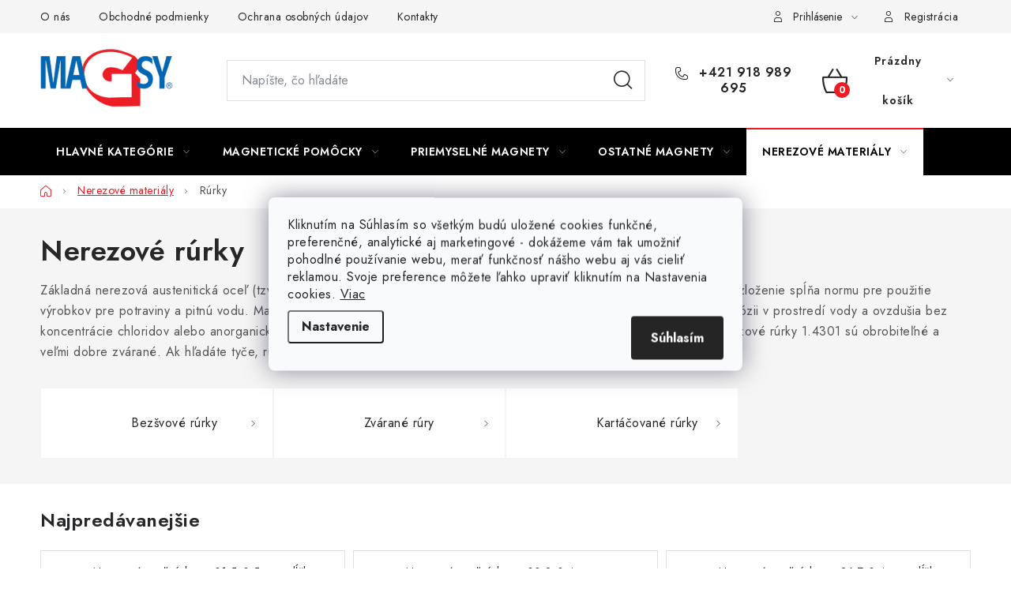

--- FILE ---
content_type: text/html; charset=utf-8
request_url: https://e-shop.magsy.sk/ocelove-rury/
body_size: 33073
content:
<!doctype html><html lang="sk" dir="ltr" class="header-background-light external-fonts-loaded"><head><meta charset="utf-8" /><meta name="viewport" content="width=device-width,initial-scale=1" /><title>Nerezové rúrky ⇒ Výber z 38 variant ✅ | MAGSY.sk</title><link rel="preconnect" href="https://cdn.myshoptet.com" /><link rel="dns-prefetch" href="https://cdn.myshoptet.com" /><link rel="preload" href="https://cdn.myshoptet.com/prj/dist/master/cms/libs/jquery/jquery-1.11.3.min.js" as="script" /><link href="https://cdn.myshoptet.com/prj/dist/master/cms/templates/frontend_templates/shared/css/font-face/nunito.css" rel="stylesheet"><script>
dataLayer = [];
dataLayer.push({'shoptet' : {
    "pageId": 1666,
    "pageType": "category",
    "currency": "EUR",
    "currencyInfo": {
        "decimalSeparator": ",",
        "exchangeRate": 1,
        "priceDecimalPlaces": 2,
        "symbol": "\u20ac",
        "symbolLeft": 1,
        "thousandSeparator": " "
    },
    "language": "sk",
    "projectId": 733492,
    "category": {
        "guid": "7eb16e78-f3c2-11ef-b48e-a21a7a84e0af",
        "path": "Nerezov\u00e9 materi\u00e1ly | Nerezov\u00e9 r\u00farky",
        "parentCategoryGuid": "31f5a158-f3c2-11ef-9e19-a21a7a84e0af"
    },
    "cartInfo": {
        "id": null,
        "freeShipping": false,
        "freeShippingFrom": null,
        "leftToFreeGift": {
            "formattedPrice": "\u20ac0",
            "priceLeft": 0
        },
        "freeGift": false,
        "leftToFreeShipping": {
            "priceLeft": null,
            "dependOnRegion": null,
            "formattedPrice": null
        },
        "discountCoupon": [],
        "getNoBillingShippingPrice": {
            "withoutVat": 0,
            "vat": 0,
            "withVat": 0
        },
        "cartItems": [],
        "taxMode": "ORDINARY"
    },
    "cart": [],
    "customer": {
        "priceRatio": 1,
        "priceListId": 1,
        "groupId": null,
        "registered": false,
        "mainAccount": false
    }
}});
dataLayer.push({'cookie_consent' : {
    "marketing": "denied",
    "analytics": "denied"
}});
document.addEventListener('DOMContentLoaded', function() {
    shoptet.consent.onAccept(function(agreements) {
        if (agreements.length == 0) {
            return;
        }
        dataLayer.push({
            'cookie_consent' : {
                'marketing' : (agreements.includes(shoptet.config.cookiesConsentOptPersonalisation)
                    ? 'granted' : 'denied'),
                'analytics': (agreements.includes(shoptet.config.cookiesConsentOptAnalytics)
                    ? 'granted' : 'denied')
            },
            'event': 'cookie_consent'
        });
    });
});
</script>
<meta property="og:type" content="website"><meta property="og:site_name" content="e-shop.magsy.sk"><meta property="og:url" content="https://e-shop.magsy.sk/ocelove-rury/"><meta property="og:title" content="Nerezové rúrky ⇒ Výber z 38 variant ✅ | MAGSY.sk"><meta name="author" content="Magsy.sk"><meta name="web_author" content="Shoptet.cz"><meta name="dcterms.rightsHolder" content="e-shop.magsy.sk"><meta name="robots" content="index,follow"><meta property="og:image" content="https://e-shop.magsy.sk/user/categories/orig/1666-nerezove-trubky.jpg"><meta property="og:description" content="Nerezové rúrky ⇒ veľký výber z 38 variantov na MAGSY.SK. ✔️ Doprava ZADARMO pri nákupe nad 80 EUR. ✔️ Tisíce spokojných zákazníkov. ✔️ Najväčší e-shop, 20 rokov na trhu. Základná nerezová austenitická oceľ (tzv. potravinárska nerez) obsahujúca 18 % chrómu (Cr) a 10 % niklu (Ni). Chemické zloženie spĺňa normu pre…"><meta name="description" content="Nerezové rúrky ⇒ veľký výber z 38 variantov na MAGSY.SK. ✔️ Doprava ZADARMO pri nákupe nad 80 EUR. ✔️ Tisíce spokojných zákazníkov. ✔️ Najväčší e-shop, 20 rokov na trhu. Základná nerezová austenitická oceľ (tzv. potravinárska nerez) obsahujúca 18 % chrómu (Cr) a 10 % niklu (Ni). Chemické zloženie spĺňa normu pre…"><style>:root {--color-primary: #000000;--color-primary-h: 0;--color-primary-s: 0%;--color-primary-l: 0%;--color-primary-hover: #FFC500;--color-primary-hover-h: 46;--color-primary-hover-s: 100%;--color-primary-hover-l: 50%;--color-secondary: #ED1C24;--color-secondary-h: 358;--color-secondary-s: 85%;--color-secondary-l: 52%;--color-secondary-hover: #a80d14;--color-secondary-hover-h: 357;--color-secondary-hover-s: 86%;--color-secondary-hover-l: 35%;--color-tertiary: #000000;--color-tertiary-h: 0;--color-tertiary-s: 0%;--color-tertiary-l: 0%;--color-tertiary-hover: #cfcfcf;--color-tertiary-hover-h: 0;--color-tertiary-hover-s: 0%;--color-tertiary-hover-l: 81%;--color-header-background: #ffffff;--template-font: "Nunito";--template-headings-font: "Nunito";--header-background-url: url("[data-uri]");--cookies-notice-background: #F8FAFB;--cookies-notice-color: #252525;--cookies-notice-button-hover: #27263f;--cookies-notice-link-hover: #3b3a5f;--templates-update-management-preview-mode-content: "Náhľad aktualizácií šablóny je aktívny pre váš prehliadač."}</style>
<link rel="next" href="/ocelove-rury/strana-2/" />    <script>var shoptet = shoptet || {};</script>
    <script src="https://cdn.myshoptet.com/prj/dist/master/shop/dist/main-3g-header.js.05f199e7fd2450312de2.js"></script>
<!-- User include --><!-- service 1213(832) html code header -->
<link href="https://fonts.googleapis.com/css2?family=Jost:wght@400;600;700&display=swap" rel="stylesheet">
<link href="https://cdn.myshoptet.com/prj/dist/master/shop/dist/font-shoptet-13.css.3c47e30adfa2e9e2683b.css" rel="stylesheet">
<link type="text/css" href="https://cdn.myshoptet.com/usr/paxio.myshoptet.com/user/documents/Jupiter/style.css?v1618376" rel="stylesheet" media="all" />
<link type="text/css" href="https://cdn.myshoptet.com/usr/paxio.myshoptet.com/user/documents/Jupiter/preklady.css?v11" rel="stylesheet" media="all" />
<link href="https://cdn.myshoptet.com/usr/paxio.myshoptet.com/user/documents/Jupiter/ikony.css?v1" rel="stylesheet">
<!-- service 565(213) html code header -->
<!--
<link rel="stylesheet" type="text/css" href="https://app.visual.ws/gpwebpay_shoptet/shoptet.css">
<script async defer type="text/javascript" src="https://app.visual.ws/gpwebpay_shoptet/shoptet.js"></script>
-->
<!-- service 1845(1410) html code header -->
<link rel="stylesheet" href="https://cdn.myshoptet.com/addons/jakubtursky/shoptet-header-info-bar-git/styles.header.min.css?f60db840acbc11eee00807551e091b8d8d11507b">
<!-- project html code header -->
<style>:root {
/* Nastavenie štýlov, farieb*/

--header-info-bar-BG: var(--color-secondary);


--header-info-bar-BG-hover: var(--color-secondary-hover);


--header-info-bar-text-color: #ffffff;


--header-info-bar-icon-color: var(--header-info-bar-text-color);


--header-info-bar-btn-BG: #ffffff;


--header-info-bar-btn-BG-hover: #ffffff;


--header-info-bar-btn-text-color: #000000;


--header-info-bar-btn-text-color-hover: #000000;
}</style>

<link type="text/css" rel="stylesheet" media="screen" href="https://e-shop.magsy.cz/user/documents/style.css?v4651" />
<link type="text/css" rel="stylesheet" media="screen" href="https://e-shop.magsy.cz/user/documents/db-style.css?v0.27" />

<style>
.multiple-columns-body .content .p-to-cart-block .p-final-price-wrapper
{
/*width:auto*/
}

.dostupnost
{
color: #fff;
    border-color: var(--color-secondary);
    background-color: var(--color-secondary);
}

.dostupnost:hover {
    border-color: var(--color-secondary-hover);
    background-color: var(--color-secondary-hover);
    color:white;
}
.content-modal h1 
{
font-size:2rem
}


.category-perex
{
max-width:none;
}
.type-category .product .p-code
{
color:black
}

.id-706 h1
{
margin-bottom:1rem;

}
.box-text
{
text-align:center;

}
.detail-info .p-code
{
font-weight:bold;
}

@media (min-width: 768px) {
.dkLab__slider-parameter .slider-header
{
margin-top:0px !important;
}
.dkLab__slider-parameter .slider-content
{
margin-bottom:8px !important;
}

}


@media (min-width: 1200px) {
    .narrow .ratings-and-brand {
        flex-flow: row-reverse;
    }
}
@media (max-width: 767px) {
  body:not(.mobile-header-version-0):not(.template-07).template-13 .overall-wrapper, body:not(.mobile-header-version-0):not(.template-07).template-13.type-index .overall-wrapper {
    padding-top: 60px;
  }
}







.products-block .p>a {
    padding: 0 0px!important;
}

@media screen and (max-width: 767px){
.dkLab__slider-parameter .slider-content, .dkLab__slider-parameter .slider-header{display: none !important;}
.dkLab__slider-parameter.dkLab-filters-wrapper__wrap .slider-content, .dkLab__slider-parameter.dkLab-filters-wrapper__wrap .slider-header{display: block !important;height: auto !important;}
}
@media screen and (min-width: 768px){
.subcategories.with-image li a .image img {max-height: 88px;object-fit: cover;width: auto;max-width: none;position: relative;left: 50%;-webkit-transform: translateX(-50%);transform: translateX(-50%);}
.subcategories.with-image li a .image {overflow: hidden;position: relative;}
}
.filter-sections::before {content: "Filter";}
</style>










<style>:root {
/* Nastavenie štýlov, farieb*/

--product-label-border-radius: 10px;


--product-label-BG: #e94b4b;


--product-label-title-color: #ffffff;


--product-label-border-color: #e94b4b;
}</style>
<!-- /User include --><link rel="shortcut icon" href="/favicon.ico" type="image/x-icon" /><link rel="canonical" href="https://e-shop.magsy.sk/ocelove-rury/" />    <!-- Global site tag (gtag.js) - Google Analytics -->
    <script async src="https://www.googletagmanager.com/gtag/js?id=G-0NJRRV75Q3"></script>
    <script>
        
        window.dataLayer = window.dataLayer || [];
        function gtag(){dataLayer.push(arguments);}
        

                    console.debug('default consent data');

            gtag('consent', 'default', {"ad_storage":"denied","analytics_storage":"denied","ad_user_data":"denied","ad_personalization":"denied","wait_for_update":500});
            dataLayer.push({
                'event': 'default_consent'
            });
        
        gtag('js', new Date());

        
                gtag('config', 'G-0NJRRV75Q3', {"groups":"GA4","send_page_view":false,"content_group":"category","currency":"EUR","page_language":"sk"});
        
                gtag('config', 'AW-802546951', {"allow_enhanced_conversions":true});
        
        
        
        
        
                    gtag('event', 'page_view', {"send_to":"GA4","page_language":"sk","content_group":"category","currency":"EUR"});
        
        
        
        
        
        
        
        
        
        
        
        
        
        document.addEventListener('DOMContentLoaded', function() {
            if (typeof shoptet.tracking !== 'undefined') {
                for (var id in shoptet.tracking.bannersList) {
                    gtag('event', 'view_promotion', {
                        "send_to": "UA",
                        "promotions": [
                            {
                                "id": shoptet.tracking.bannersList[id].id,
                                "name": shoptet.tracking.bannersList[id].name,
                                "position": shoptet.tracking.bannersList[id].position
                            }
                        ]
                    });
                }
            }

            shoptet.consent.onAccept(function(agreements) {
                if (agreements.length !== 0) {
                    console.debug('gtag consent accept');
                    var gtagConsentPayload =  {
                        'ad_storage': agreements.includes(shoptet.config.cookiesConsentOptPersonalisation)
                            ? 'granted' : 'denied',
                        'analytics_storage': agreements.includes(shoptet.config.cookiesConsentOptAnalytics)
                            ? 'granted' : 'denied',
                                                                                                'ad_user_data': agreements.includes(shoptet.config.cookiesConsentOptPersonalisation)
                            ? 'granted' : 'denied',
                        'ad_personalization': agreements.includes(shoptet.config.cookiesConsentOptPersonalisation)
                            ? 'granted' : 'denied',
                        };
                    console.debug('update consent data', gtagConsentPayload);
                    gtag('consent', 'update', gtagConsentPayload);
                    dataLayer.push(
                        { 'event': 'update_consent' }
                    );
                }
            });
        });
    </script>
</head><body class="desktop id-1666 in-ocelove-rury template-13 type-category one-column-body columns-mobile-2 columns-4 blank-mode blank-mode-css smart-labels-active ums_forms_redesign--off ums_a11y_category_page--on ums_discussion_rating_forms--off ums_flags_display_unification--on ums_a11y_login--on mobile-header-version-1">
        <div id="fb-root"></div>
        <script>
            window.fbAsyncInit = function() {
                FB.init({
//                    appId            : 'your-app-id',
                    autoLogAppEvents : true,
                    xfbml            : true,
                    version          : 'v19.0'
                });
            };
        </script>
        <script async defer crossorigin="anonymous" src="https://connect.facebook.net/sk_SK/sdk.js"></script>    <div class="siteCookies siteCookies--center siteCookies--light js-siteCookies" role="dialog" data-testid="cookiesPopup" data-nosnippet>
        <div class="siteCookies__form">
            <div class="siteCookies__content">
                <div class="siteCookies__text">
                    Kliknutím na Súhlasím so všetkým budú uložené cookies funkčné, preferenčné, analytické aj marketingové - dokážeme vám tak umožniť pohodlné používanie webu, merať funkčnosť nášho webu aj vás cieliť reklamou. Svoje preference môžete ľahko upraviť kliknutím na Nastavenia cookies. <a href="https://policies.google.com/technologies/cookies">Viac</a>
                </div>
                <p class="siteCookies__links">
                    <button class="siteCookies__link js-cookies-settings" aria-label="Nastavenia cookies" data-testid="cookiesSettings">Nastavenie</button>
                </p>
            </div>
            <div class="siteCookies__buttonWrap">
                                <button class="siteCookies__button js-cookiesConsentSubmit" value="all" aria-label="Prijať cookies" data-testid="buttonCookiesAccept">Súhlasím</button>
            </div>
        </div>
        <script>
            document.addEventListener("DOMContentLoaded", () => {
                const siteCookies = document.querySelector('.js-siteCookies');
                document.addEventListener("scroll", shoptet.common.throttle(() => {
                    const st = document.documentElement.scrollTop;
                    if (st > 1) {
                        siteCookies.classList.add('siteCookies--scrolled');
                    } else {
                        siteCookies.classList.remove('siteCookies--scrolled');
                    }
                }, 100));
            });
        </script>
    </div>
<a href="#content" class="skip-link sr-only">Prejsť na obsah</a><div class="overall-wrapper"><div class="user-action"><div class="container">
    <div class="user-action-in">
                    <div id="login" class="user-action-login popup-widget login-widget" role="dialog" aria-labelledby="loginHeading">
        <div class="popup-widget-inner">
                            <h2 id="loginHeading">Prihlásenie k vášmu účtu</h2><div id="customerLogin"><form action="/action/Customer/Login/" method="post" id="formLoginIncluded" class="csrf-enabled formLogin" data-testid="formLogin"><input type="hidden" name="referer" value="" /><div class="form-group"><div class="input-wrapper email js-validated-element-wrapper no-label"><input type="email" name="email" class="form-control" autofocus placeholder="E-mailová adresa (napr. jan@novak.sk)" data-testid="inputEmail" autocomplete="email" required /></div></div><div class="form-group"><div class="input-wrapper password js-validated-element-wrapper no-label"><input type="password" name="password" class="form-control" placeholder="Heslo" data-testid="inputPassword" autocomplete="current-password" required /><span class="no-display">Nemôžete vyplniť toto pole</span><input type="text" name="surname" value="" class="no-display" /></div></div><div class="form-group"><div class="login-wrapper"><button type="submit" class="btn btn-secondary btn-text btn-login" data-testid="buttonSubmit">Prihlásiť sa</button><div class="password-helper"><a href="/registracia/" data-testid="signup" rel="nofollow">Nová registrácia</a><a href="/klient/zabudnute-heslo/" rel="nofollow">Zabudnuté heslo</a></div></div></div></form>
</div>                    </div>
    </div>

                <div id="cart-widget" class="user-action-cart popup-widget cart-widget loader-wrapper" data-testid="popupCartWidget" role="dialog" aria-hidden="true">
            <div class="popup-widget-inner cart-widget-inner place-cart-here">
                <div class="loader-overlay">
                    <div class="loader"></div>
                </div>
            </div>
        </div>
    </div>
</div>
</div><div class="top-navigation-bar" data-testid="topNavigationBar">

    <div class="container">

                            <div class="top-navigation-menu">
                <ul class="top-navigation-bar-menu">
                                            <li class="top-navigation-menu-item-27">
                            <a href="/o-nas-2/" title="O nás">O nás</a>
                        </li>
                                            <li class="top-navigation-menu-item-39">
                            <a href="/obchodne-podmienky/" title="Obchodné podmienky">Obchodné podmienky</a>
                        </li>
                                            <li class="top-navigation-menu-item-691">
                            <a href="/ochrana-osobnych-udajov/" title="Ochrana osobných údajov">Ochrana osobných údajov</a>
                        </li>
                                            <li class="top-navigation-menu-item-29">
                            <a href="/kontakty/" title="Kontakty">Kontakty</a>
                        </li>
                                    </ul>
                <div class="top-navigation-menu-trigger">Viac</div>
                <ul class="top-navigation-bar-menu-helper"></ul>
            </div>
        
        <div class="top-navigation-tools">
                        <button class="top-nav-button top-nav-button-login toggle-window" type="button" data-target="login" aria-haspopup="dialog" aria-controls="login" aria-expanded="false" data-testid="signin"><span>Prihlásenie</span></button>
    <a href="/registracia/" class="top-nav-button top-nav-button-register" data-testid="headerSignup">Registrácia</a>
        </div>

    </div>

</div>
<header id="header">
        <div class="header-top">
            <div class="container navigation-wrapper header-top-wrapper">
                <div class="site-name"><a href="/" data-testid="linkWebsiteLogo"><img src="https://cdn.myshoptet.com/usr/e-shop.magsy.sk/user/logos/logo.png" alt="Magsy.sk" fetchpriority="low" /></a></div>                <div class="search" itemscope itemtype="https://schema.org/WebSite">
                    <meta itemprop="headline" content="Nerezové rúrky"/><meta itemprop="url" content="https://e-shop.magsy.sk"/><meta itemprop="text" content="Nerezové rúrky ⇒ veľký výber z 38 variantov na MAGSY.SK. ✔️ Doprava ZADARMO pri nákupe nad 80 EUR. ✔️ Tisíce spokojných zákazníkov. ✔️ Najväčší e-shop, 20 rokov na trhu. Základná nerezová austenitická oceľ (tzv. potravinárska nerez) obsahujúca 18 % chrómu (Cr) a 10 % niklu (Ni). Chemické zloženie spĺňa normu pre..."/>                    <form action="/action/ProductSearch/prepareString/" method="post"
    id="formSearchForm" class="search-form compact-form js-search-main"
    itemprop="potentialAction" itemscope itemtype="https://schema.org/SearchAction" data-testid="searchForm">
    <fieldset>
        <meta itemprop="target"
            content="https://e-shop.magsy.sk/vyhladavanie/?string={string}"/>
        <input type="hidden" name="language" value="sk"/>
        
            
    <span class="search-input-icon" aria-hidden="true"></span>

<input
    type="search"
    name="string"
        class="query-input form-control search-input js-search-input"
    placeholder="Napíšte, čo hľadáte"
    autocomplete="off"
    required
    itemprop="query-input"
    aria-label="Vyhľadávanie"
    data-testid="searchInput"
>
            <button type="submit" class="btn btn-default search-button" data-testid="searchBtn">Hľadať</button>
        
    </fieldset>
</form>
                </div>
                <div class="navigation-buttons">
                    <a href="#" class="toggle-window" data-target="search" data-testid="linkSearchIcon"><span class="sr-only">Hľadať</span></a>
                        
    <a href="/kosik/" class="btn btn-icon toggle-window cart-count" data-target="cart" data-hover="true" data-redirect="true" data-testid="headerCart" rel="nofollow" aria-haspopup="dialog" aria-expanded="false" aria-controls="cart-widget">
        
                <span class="sr-only">Nákupný košík</span>
        
            <span class="cart-price visible-lg-inline-block" data-testid="headerCartPrice">
                                    Prázdny košík                            </span>
        
    
            </a>
                    <a href="#" class="toggle-window" data-target="navigation" data-testid="hamburgerMenu"></a>
                </div>
            </div>
        </div>
        <div class="header-bottom">
            <div class="container navigation-wrapper header-bottom-wrapper js-navigation-container">
                <nav id="navigation" aria-label="Hlavné menu" data-collapsible="true"><div class="navigation-in menu"><ul class="menu-level-1" role="menubar" data-testid="headerMenuItems"><li class="menu-item-712 ext" role="none"><a href="/hlavna-kategoria/" data-testid="headerMenuItem" role="menuitem" aria-haspopup="true" aria-expanded="false"><b>Hlavné kategórie</b><span class="submenu-arrow"></span></a><ul class="menu-level-2" aria-label="Hlavné kategórie" tabindex="-1" role="menu"><li class="menu-item-715 has-third-level" role="none"><a href="/magnety/" class="menu-image" data-testid="headerMenuItem" tabindex="-1" aria-hidden="true"><img src="data:image/svg+xml,%3Csvg%20width%3D%22140%22%20height%3D%22100%22%20xmlns%3D%22http%3A%2F%2Fwww.w3.org%2F2000%2Fsvg%22%3E%3C%2Fsvg%3E" alt="" aria-hidden="true" width="140" height="100"  data-src="https://cdn.myshoptet.com/usr/e-shop.magsy.sk/user/categories/thumb/magnety.png" fetchpriority="low" /></a><div><a href="/magnety/" data-testid="headerMenuItem" role="menuitem"><span>Magnety</span></a>
                                                    <ul class="menu-level-3" role="menu">
                                                                    <li class="menu-item-718" role="none">
                                        <a href="/neodymove-magnety/" data-testid="headerMenuItem" role="menuitem">
                                            Neodymové magnety</a>,                                    </li>
                                                                    <li class="menu-item-799" role="none">
                                        <a href="/feritove-magnety/" data-testid="headerMenuItem" role="menuitem">
                                            Feritové magnety</a>,                                    </li>
                                                                    <li class="menu-item-778" role="none">
                                        <a href="/samariove-magnety/" data-testid="headerMenuItem" role="menuitem">
                                            Samariové magnety</a>,                                    </li>
                                                                    <li class="menu-item-817" role="none">
                                        <a href="/kancelarske-magnety/" data-testid="headerMenuItem" role="menuitem">
                                            Kancelárske magnety</a>,                                    </li>
                                                                    <li class="menu-item-2245" role="none">
                                        <a href="/teplotne-odolne-magnety/" data-testid="headerMenuItem" role="menuitem">
                                            Teplotne odolné magnety</a>                                    </li>
                                                            </ul>
                        </div></li><li class="menu-item-1096 has-third-level" role="none"><a href="/magneticke-folie/" class="menu-image" data-testid="headerMenuItem" tabindex="-1" aria-hidden="true"><img src="data:image/svg+xml,%3Csvg%20width%3D%22140%22%20height%3D%22100%22%20xmlns%3D%22http%3A%2F%2Fwww.w3.org%2F2000%2Fsvg%22%3E%3C%2Fsvg%3E" alt="" aria-hidden="true" width="140" height="100"  data-src="https://cdn.myshoptet.com/usr/e-shop.magsy.sk/user/categories/thumb/magneticka_folie1.png" fetchpriority="low" /></a><div><a href="/magneticke-folie/" data-testid="headerMenuItem" role="menuitem"><span>Fólie</span></a>
                                                    <ul class="menu-level-3" role="menu">
                                                                    <li class="menu-item-1099" role="none">
                                        <a href="/formatovane-magneticke-folie-a3-a4-/" data-testid="headerMenuItem" role="menuitem">
                                            Formátované fólie (A3, A4,...)</a>,                                    </li>
                                                                    <li class="menu-item-1387" role="none">
                                        <a href="/obycajne-magneticke-folie/" data-testid="headerMenuItem" role="menuitem">
                                            Bežné fólie</a>,                                    </li>
                                                                    <li class="menu-item-1390" role="none">
                                        <a href="/samolepiace-magneticke-folie/" data-testid="headerMenuItem" role="menuitem">
                                            Samolepiace fólie</a>,                                    </li>
                                                                    <li class="menu-item-1105" role="none">
                                        <a href="/narezane-magneticke-folie/" data-testid="headerMenuItem" role="menuitem">
                                            Rezné kusy z fólie</a>,                                    </li>
                                                                    <li class="menu-item-1417" role="none">
                                        <a href="/samolepiaca-magneticka-tabula-2/" data-testid="headerMenuItem" role="menuitem">
                                            Samolepiaca tabuľa</a>,                                    </li>
                                                                    <li class="menu-item-2065" role="none">
                                        <a href="/magneticke-folie-na-auto/" data-testid="headerMenuItem" role="menuitem">
                                            Fólie na auto</a>                                    </li>
                                                            </ul>
                        </div></li><li class="menu-item-1108 has-third-level" role="none"><a href="/magnetcike-tasky-kapsy/" class="menu-image" data-testid="headerMenuItem" tabindex="-1" aria-hidden="true"><img src="data:image/svg+xml,%3Csvg%20width%3D%22140%22%20height%3D%22100%22%20xmlns%3D%22http%3A%2F%2Fwww.w3.org%2F2000%2Fsvg%22%3E%3C%2Fsvg%3E" alt="" aria-hidden="true" width="140" height="100"  data-src="https://cdn.myshoptet.com/usr/e-shop.magsy.sk/user/categories/thumb/1108-magneticke-kapsy.jpg" fetchpriority="low" /></a><div><a href="/magnetcike-tasky-kapsy/" data-testid="headerMenuItem" role="menuitem"><span>Vrecká</span></a>
                                                    <ul class="menu-level-3" role="menu">
                                                                    <li class="menu-item-1111" role="none">
                                        <a href="/klasicke-magneticke-kapsy/" data-testid="headerMenuItem" role="menuitem">
                                            Klasické vrecká</a>,                                    </li>
                                                                    <li class="menu-item-1129" role="none">
                                        <a href="/magneticke-kapsy-s-ramcekom/" data-testid="headerMenuItem" role="menuitem">
                                            Vrecká s rámčekom</a>,                                    </li>
                                                                    <li class="menu-item-1132" role="none">
                                        <a href="/magneticke-kapsy-s-vyrezom/" data-testid="headerMenuItem" role="menuitem">
                                            Vrecká s výrezmi</a>,                                    </li>
                                                                    <li class="menu-item-1135" role="none">
                                        <a href="/magneticke-kapsy-s-ohybom/" data-testid="headerMenuItem" role="menuitem">
                                            Vrecká so záhybom</a>,                                    </li>
                                                                    <li class="menu-item-1543" role="none">
                                        <a href="/magneticke-tasky-pre-nemagneticke-povrchy/" data-testid="headerMenuItem" role="menuitem">
                                            Vrecká pre nemagnetické povrchy</a>                                    </li>
                                                            </ul>
                        </div></li><li class="menu-item-1114" role="none"><a href="/magneticke-stitky/" class="menu-image" data-testid="headerMenuItem" tabindex="-1" aria-hidden="true"><img src="data:image/svg+xml,%3Csvg%20width%3D%22140%22%20height%3D%22100%22%20xmlns%3D%22http%3A%2F%2Fwww.w3.org%2F2000%2Fsvg%22%3E%3C%2Fsvg%3E" alt="" aria-hidden="true" width="140" height="100"  data-src="https://cdn.myshoptet.com/usr/e-shop.magsy.sk/user/categories/thumb/1114-magneticke-stitky-ne.jpg" fetchpriority="low" /></a><div><a href="/magneticke-stitky/" data-testid="headerMenuItem" role="menuitem"><span>Štítky</span></a>
                        </div></li><li class="menu-item-1138 has-third-level" role="none"><a href="/magneticke-uchyty/" class="menu-image" data-testid="headerMenuItem" tabindex="-1" aria-hidden="true"><img src="data:image/svg+xml,%3Csvg%20width%3D%22140%22%20height%3D%22100%22%20xmlns%3D%22http%3A%2F%2Fwww.w3.org%2F2000%2Fsvg%22%3E%3C%2Fsvg%3E" alt="" aria-hidden="true" width="140" height="100"  data-src="https://cdn.myshoptet.com/usr/e-shop.magsy.sk/user/categories/thumb/1138-magneticke-uchyty.jpg" fetchpriority="low" /></a><div><a href="/magneticke-uchyty/" data-testid="headerMenuItem" role="menuitem"><span>Šošovky / Úchyty</span></a>
                                                    <ul class="menu-level-3" role="menu">
                                                                    <li class="menu-item-1141" role="none">
                                        <a href="/magneticke-sosovky-ploche-s-dierou/" data-testid="headerMenuItem" role="menuitem">
                                            Ploché s otvorom pre zapustený skrutku</a>,                                    </li>
                                                                    <li class="menu-item-1144" role="none">
                                        <a href="/magneticke-sosovky-ploche-so-zavitom/" data-testid="headerMenuItem" role="menuitem">
                                            Ploché so závitom</a>,                                    </li>
                                                                    <li class="menu-item-1147" role="none">
                                        <a href="/magneticke-sosovky-so-stopkou-s-vonkajsim-zavitom/" data-testid="headerMenuItem" role="menuitem">
                                            So stopkou a vonkajším závitom</a>,                                    </li>
                                                                    <li class="menu-item-1153" role="none">
                                        <a href="/magneticke-sosovky-atypicke/" data-testid="headerMenuItem" role="menuitem">
                                            Atypické</a>,                                    </li>
                                                                    <li class="menu-item-1333" role="none">
                                        <a href="/magneticke-sosovky-ploche/" data-testid="headerMenuItem" role="menuitem">
                                            Ploché</a>,                                    </li>
                                                                    <li class="menu-item-1336" role="none">
                                        <a href="/magneticke-sosovky-valcove-bez-zavitu/" data-testid="headerMenuItem" role="menuitem">
                                            Valcovité bez závitu</a>,                                    </li>
                                                                    <li class="menu-item-1339" role="none">
                                        <a href="/magneticke-sosovky-so-stopkou-s-vnutornym-zavitom/" data-testid="headerMenuItem" role="menuitem">
                                            So stopkou a vnútorným závitom</a>,                                    </li>
                                                                    <li class="menu-item-1342" role="none">
                                        <a href="/magneticke-sosovky-valcove-s-vnutornym-zavitom/" data-testid="headerMenuItem" role="menuitem">
                                            Valcovité s vnútorným závitom</a>,                                    </li>
                                                                    <li class="menu-item-1345" role="none">
                                        <a href="/magneticke-haciky/" data-testid="headerMenuItem" role="menuitem">
                                            Magnetické háčiky</a>,                                    </li>
                                                                    <li class="menu-item-1351" role="none">
                                        <a href="/magneticke-sosovky-pogumovane/" data-testid="headerMenuItem" role="menuitem">
                                            Pogumované</a>,                                    </li>
                                                                    <li class="menu-item-1612" role="none">
                                        <a href="/magneticke-sosovky-valcove-mosadzne-s-toleranciou-h6/" data-testid="headerMenuItem" role="menuitem">
                                            Valcové mosadzné s toleranciou h6</a>                                    </li>
                                                            </ul>
                        </div></li><li class="menu-item-1216 has-third-level" role="none"><a href="/magneticke-listy/" class="menu-image" data-testid="headerMenuItem" tabindex="-1" aria-hidden="true"><img src="data:image/svg+xml,%3Csvg%20width%3D%22140%22%20height%3D%22100%22%20xmlns%3D%22http%3A%2F%2Fwww.w3.org%2F2000%2Fsvg%22%3E%3C%2Fsvg%3E" alt="" aria-hidden="true" width="140" height="100"  data-src="https://cdn.myshoptet.com/usr/e-shop.magsy.sk/user/categories/thumb/1216-magneticke-listy.jpg" fetchpriority="low" /></a><div><a href="/magneticke-listy/" data-testid="headerMenuItem" role="menuitem"><span>Lišty</span></a>
                                                    <ul class="menu-level-3" role="menu">
                                                                    <li class="menu-item-1219" role="none">
                                        <a href="/magneticka-kancelarska-lista/" data-testid="headerMenuItem" role="menuitem">
                                            Kancelárska lišta</a>,                                    </li>
                                                                    <li class="menu-item-1234" role="none">
                                        <a href="/magneticka-lista-na-naradie/" data-testid="headerMenuItem" role="menuitem">
                                            Lišta na náradie</a>,                                    </li>
                                                                    <li class="menu-item-2029" role="none">
                                        <a href="/magneticke-listy-na-noze/" data-testid="headerMenuItem" role="menuitem">
                                            Lišty na nože</a>                                    </li>
                                                            </ul>
                        </div></li><li class="menu-item-1300" role="none"><a href="/magneticke-papiere/" class="menu-image" data-testid="headerMenuItem" tabindex="-1" aria-hidden="true"><img src="data:image/svg+xml,%3Csvg%20width%3D%22140%22%20height%3D%22100%22%20xmlns%3D%22http%3A%2F%2Fwww.w3.org%2F2000%2Fsvg%22%3E%3C%2Fsvg%3E" alt="" aria-hidden="true" width="140" height="100"  data-src="https://cdn.myshoptet.com/usr/e-shop.magsy.sk/user/categories/thumb/1300-magneticke-papiry.jpg" fetchpriority="low" /></a><div><a href="/magneticke-papiere/" data-testid="headerMenuItem" role="menuitem"><span>Papiere</span></a>
                        </div></li><li class="menu-item-1396 has-third-level" role="none"><a href="/magneticke-pasky/" class="menu-image" data-testid="headerMenuItem" tabindex="-1" aria-hidden="true"><img src="data:image/svg+xml,%3Csvg%20width%3D%22140%22%20height%3D%22100%22%20xmlns%3D%22http%3A%2F%2Fwww.w3.org%2F2000%2Fsvg%22%3E%3C%2Fsvg%3E" alt="" aria-hidden="true" width="140" height="100"  data-src="https://cdn.myshoptet.com/usr/e-shop.magsy.sk/user/categories/thumb/1396-magneticke-pasky.jpg" fetchpriority="low" /></a><div><a href="/magneticke-pasky/" data-testid="headerMenuItem" role="menuitem"><span>Pásky</span></a>
                                                    <ul class="menu-level-3" role="menu">
                                                                    <li class="menu-item-1399" role="none">
                                        <a href="/samolepiace-magneticke-pasky/" data-testid="headerMenuItem" role="menuitem">
                                            Lepiace pásky</a>,                                    </li>
                                                                    <li class="menu-item-1516" role="none">
                                        <a href="/farebne-magneticke-pasky/" data-testid="headerMenuItem" role="menuitem">
                                            Pásky</a>                                    </li>
                                                            </ul>
                        </div></li><li class="menu-item-1420 has-third-level" role="none"><a href="/magneticke-tabule/" class="menu-image" data-testid="headerMenuItem" tabindex="-1" aria-hidden="true"><img src="data:image/svg+xml,%3Csvg%20width%3D%22140%22%20height%3D%22100%22%20xmlns%3D%22http%3A%2F%2Fwww.w3.org%2F2000%2Fsvg%22%3E%3C%2Fsvg%3E" alt="" aria-hidden="true" width="140" height="100"  data-src="https://cdn.myshoptet.com/usr/e-shop.magsy.sk/user/categories/thumb/1420-magneticke-tabule.jpg" fetchpriority="low" /></a><div><a href="/magneticke-tabule/" data-testid="headerMenuItem" role="menuitem"><span>Tabule</span></a>
                                                    <ul class="menu-level-3" role="menu">
                                                                    <li class="menu-item-1429" role="none">
                                        <a href="/samolepiaca-magneticka-tabula/" data-testid="headerMenuItem" role="menuitem">
                                            Samolepiaca magnetická tabuľa</a>,                                    </li>
                                                                    <li class="menu-item-1807" role="none">
                                        <a href="/prislusenstvo-popisovace--stierky/" data-testid="headerMenuItem" role="menuitem">
                                            Príslušenstvo - popisovače, stierky</a>                                    </li>
                                                            </ul>
                        </div></li><li class="menu-item-1711 has-third-level" role="none"><a href="/magnet-fishing/" class="menu-image" data-testid="headerMenuItem" tabindex="-1" aria-hidden="true"><img src="data:image/svg+xml,%3Csvg%20width%3D%22140%22%20height%3D%22100%22%20xmlns%3D%22http%3A%2F%2Fwww.w3.org%2F2000%2Fsvg%22%3E%3C%2Fsvg%3E" alt="" aria-hidden="true" width="140" height="100"  data-src="https://cdn.myshoptet.com/usr/e-shop.magsy.sk/user/categories/thumb/1711-magnet-fishing.jpg" fetchpriority="low" /></a><div><a href="/magnet-fishing/" data-testid="headerMenuItem" role="menuitem"><span>Magnet fishing</span></a>
                                                    <ul class="menu-level-3" role="menu">
                                                                    <li class="menu-item-1813" role="none">
                                        <a href="/lano-na-magnet-fishing/" data-testid="headerMenuItem" role="menuitem">
                                            Lano na magnet fishing</a>                                    </li>
                                                            </ul>
                        </div></li></ul></li>
<li class="menu-item-1186 ext" role="none"><a href="/magneticke-pomocky/" data-testid="headerMenuItem" role="menuitem" aria-haspopup="true" aria-expanded="false"><b>Magnetické pomôcky</b><span class="submenu-arrow"></span></a><ul class="menu-level-2" aria-label="Magnetické pomôcky" tabindex="-1" role="menu"><li class="menu-item-1189 has-third-level" role="none"><a href="/pre-remeselnikov/" class="menu-image" data-testid="headerMenuItem" tabindex="-1" aria-hidden="true"><img src="data:image/svg+xml,%3Csvg%20width%3D%22140%22%20height%3D%22100%22%20xmlns%3D%22http%3A%2F%2Fwww.w3.org%2F2000%2Fsvg%22%3E%3C%2Fsvg%3E" alt="" aria-hidden="true" width="140" height="100"  data-src="https://cdn.myshoptet.com/usr/e-shop.magsy.sk/user/categories/thumb/1189-pomucky-pro-remeslniky.jpg" fetchpriority="low" /></a><div><a href="/pre-remeselnikov/" data-testid="headerMenuItem" role="menuitem"><span>Pomôcky pre remeselníkov</span></a>
                                                    <ul class="menu-level-3" role="menu">
                                                                    <li class="menu-item-1192" role="none">
                                        <a href="/magnety-do-ruky/" data-testid="headerMenuItem" role="menuitem">
                                            Magnety do ruky</a>,                                    </li>
                                                                    <li class="menu-item-1438" role="none">
                                        <a href="/magnety-na-opasok/" data-testid="headerMenuItem" role="menuitem">
                                            Magnety na opasok</a>,                                    </li>
                                                                    <li class="menu-item-1453" role="none">
                                        <a href="/magneticke-misky/" data-testid="headerMenuItem" role="menuitem">
                                            Misky</a>,                                    </li>
                                                                    <li class="menu-item-1579" role="none">
                                        <a href="/magneticky-drziak-skrutiek-na-zapastie/" data-testid="headerMenuItem" role="menuitem">
                                            Držiak skrutiek na zápästie</a>                                    </li>
                                                            </ul>
                        </div></li><li class="menu-item-1222" role="none"><a href="/magneticke-drziaky/" class="menu-image" data-testid="headerMenuItem" tabindex="-1" aria-hidden="true"><img src="data:image/svg+xml,%3Csvg%20width%3D%22140%22%20height%3D%22100%22%20xmlns%3D%22http%3A%2F%2Fwww.w3.org%2F2000%2Fsvg%22%3E%3C%2Fsvg%3E" alt="" aria-hidden="true" width="140" height="100"  data-src="https://cdn.myshoptet.com/usr/e-shop.magsy.sk/user/categories/thumb/1222-magneticke-drzaky.jpg" fetchpriority="low" /></a><div><a href="/magneticke-drziaky/" data-testid="headerMenuItem" role="menuitem"><span>Držiaky</span></a>
                        </div></li><li class="menu-item-1444" role="none"><a href="/teleskopicky-magnet/" class="menu-image" data-testid="headerMenuItem" tabindex="-1" aria-hidden="true"><img src="data:image/svg+xml,%3Csvg%20width%3D%22140%22%20height%3D%22100%22%20xmlns%3D%22http%3A%2F%2Fwww.w3.org%2F2000%2Fsvg%22%3E%3C%2Fsvg%3E" alt="" aria-hidden="true" width="140" height="100"  data-src="https://cdn.myshoptet.com/usr/e-shop.magsy.sk/user/categories/thumb/1444-teleskopicky-magnet.jpg" fetchpriority="low" /></a><div><a href="/teleskopicky-magnet/" data-testid="headerMenuItem" role="menuitem"><span>Teleskopický magnet</span></a>
                        </div></li><li class="menu-item-1930" role="none"><a href="/magneticky-drziaky-na-naradie/" class="menu-image" data-testid="headerMenuItem" tabindex="-1" aria-hidden="true"><img src="data:image/svg+xml,%3Csvg%20width%3D%22140%22%20height%3D%22100%22%20xmlns%3D%22http%3A%2F%2Fwww.w3.org%2F2000%2Fsvg%22%3E%3C%2Fsvg%3E" alt="" aria-hidden="true" width="140" height="100"  data-src="https://cdn.myshoptet.com/usr/e-shop.magsy.sk/user/categories/thumb/1930-magneticky-drzak-na-naradi-kategorie.jpg" fetchpriority="low" /></a><div><a href="/magneticky-drziaky-na-naradie/" data-testid="headerMenuItem" role="menuitem"><span>Držiak na náradie</span></a>
                        </div></li><li class="menu-item-1933" role="none"><a href="/magneticky-drziak-na-mobil-do-auta/" class="menu-image" data-testid="headerMenuItem" tabindex="-1" aria-hidden="true"><img src="data:image/svg+xml,%3Csvg%20width%3D%22140%22%20height%3D%22100%22%20xmlns%3D%22http%3A%2F%2Fwww.w3.org%2F2000%2Fsvg%22%3E%3C%2Fsvg%3E" alt="" aria-hidden="true" width="140" height="100"  data-src="https://cdn.myshoptet.com/usr/e-shop.magsy.sk/user/categories/thumb/1933-magneticky-drzak-na-mobil-do-auta-kategorie.jpg" fetchpriority="low" /></a><div><a href="/magneticky-drziak-na-mobil-do-auta/" data-testid="headerMenuItem" role="menuitem"><span>Držiak na mobil do auta</span></a>
                        </div></li><li class="menu-item-1522" role="none"><a href="/magneticka-farba/" class="menu-image" data-testid="headerMenuItem" tabindex="-1" aria-hidden="true"><img src="data:image/svg+xml,%3Csvg%20width%3D%22140%22%20height%3D%22100%22%20xmlns%3D%22http%3A%2F%2Fwww.w3.org%2F2000%2Fsvg%22%3E%3C%2Fsvg%3E" alt="" aria-hidden="true" width="140" height="100"  data-src="https://cdn.myshoptet.com/usr/e-shop.magsy.sk/user/categories/thumb/magneticka-barva.png" fetchpriority="low" /></a><div><a href="/magneticka-farba/" data-testid="headerMenuItem" role="menuitem"><span>Farba</span></a>
                        </div></li><li class="menu-item-1630" role="none"><a href="/magneticke-drziaky-kuchynskych-utierok/" class="menu-image" data-testid="headerMenuItem" tabindex="-1" aria-hidden="true"><img src="data:image/svg+xml,%3Csvg%20width%3D%22140%22%20height%3D%22100%22%20xmlns%3D%22http%3A%2F%2Fwww.w3.org%2F2000%2Fsvg%22%3E%3C%2Fsvg%3E" alt="" aria-hidden="true" width="140" height="100"  data-src="https://cdn.myshoptet.com/usr/e-shop.magsy.sk/user/categories/thumb/1630-magneticke-drzaky-kuchynskych-uterek.jpg" fetchpriority="low" /></a><div><a href="/magneticke-drziaky-kuchynskych-utierok/" data-testid="headerMenuItem" role="menuitem"><span>Držiaky kuchynských utierok</span></a>
                        </div></li><li class="menu-item-1366 has-third-level" role="none"><a href="/magneticke-zapinanie/" class="menu-image" data-testid="headerMenuItem" tabindex="-1" aria-hidden="true"><img src="data:image/svg+xml,%3Csvg%20width%3D%22140%22%20height%3D%22100%22%20xmlns%3D%22http%3A%2F%2Fwww.w3.org%2F2000%2Fsvg%22%3E%3C%2Fsvg%3E" alt="" aria-hidden="true" width="140" height="100"  data-src="https://cdn.myshoptet.com/usr/e-shop.magsy.sk/user/categories/thumb/1366-magneticke-zapinani.jpg" fetchpriority="low" /></a><div><a href="/magneticke-zapinanie/" data-testid="headerMenuItem" role="menuitem"><span>Zapínanie</span></a>
                                                    <ul class="menu-level-3" role="menu">
                                                                    <li class="menu-item-1369" role="none">
                                        <a href="/zapinani-na-kabelky/" data-testid="headerMenuItem" role="menuitem">
                                            Zapínání na kabelky</a>                                    </li>
                                                            </ul>
                        </div></li><li class="menu-item-2020" role="none"><a href="/magneticka-lista-na-kable/" class="menu-image" data-testid="headerMenuItem" tabindex="-1" aria-hidden="true"><img src="data:image/svg+xml,%3Csvg%20width%3D%22140%22%20height%3D%22100%22%20xmlns%3D%22http%3A%2F%2Fwww.w3.org%2F2000%2Fsvg%22%3E%3C%2Fsvg%3E" alt="" aria-hidden="true" width="140" height="100"  data-src="https://cdn.myshoptet.com/usr/e-shop.magsy.sk/user/categories/thumb/2020-magneticka-lista-na-kabely.jpg" fetchpriority="low" /></a><div><a href="/magneticka-lista-na-kable/" data-testid="headerMenuItem" role="menuitem"><span>Lišta na káble</span></a>
                        </div></li><li class="menu-item-2047" role="none"><a href="/magneticka-siet-proti-hmyzu/" class="menu-image" data-testid="headerMenuItem" tabindex="-1" aria-hidden="true"><img src="data:image/svg+xml,%3Csvg%20width%3D%22140%22%20height%3D%22100%22%20xmlns%3D%22http%3A%2F%2Fwww.w3.org%2F2000%2Fsvg%22%3E%3C%2Fsvg%3E" alt="" aria-hidden="true" width="140" height="100"  data-src="https://cdn.myshoptet.com/usr/e-shop.magsy.sk/user/categories/thumb/2047-magneticka-sit-proti-hmyzu.jpg" fetchpriority="low" /></a><div><a href="/magneticka-siet-proti-hmyzu/" data-testid="headerMenuItem" role="menuitem"><span>Sieť proti hmyzu</span></a>
                        </div></li><li class="menu-item-2056" role="none"><a href="/magneticka-spona-na-zavesy/" class="menu-image" data-testid="headerMenuItem" tabindex="-1" aria-hidden="true"><img src="data:image/svg+xml,%3Csvg%20width%3D%22140%22%20height%3D%22100%22%20xmlns%3D%22http%3A%2F%2Fwww.w3.org%2F2000%2Fsvg%22%3E%3C%2Fsvg%3E" alt="" aria-hidden="true" width="140" height="100"  data-src="https://cdn.myshoptet.com/usr/e-shop.magsy.sk/user/categories/thumb/2056-magneticka-spona-na-zavesy.jpg" fetchpriority="low" /></a><div><a href="/magneticka-spona-na-zavesy/" data-testid="headerMenuItem" role="menuitem"><span>Spona na závesy</span></a>
                        </div></li></ul></li>
<li class="menu-item-850 ext" role="none"><a href="/priemyselne-magnety/" data-testid="headerMenuItem" role="menuitem" aria-haspopup="true" aria-expanded="false"><b>Priemyselné magnety</b><span class="submenu-arrow"></span></a><ul class="menu-level-2" aria-label="Priemyselné magnety" tabindex="-1" role="menu"><li class="menu-item-853 has-third-level" role="none"><a href="/magneticke-separatory/" class="menu-image" data-testid="headerMenuItem" tabindex="-1" aria-hidden="true"><img src="data:image/svg+xml,%3Csvg%20width%3D%22140%22%20height%3D%22100%22%20xmlns%3D%22http%3A%2F%2Fwww.w3.org%2F2000%2Fsvg%22%3E%3C%2Fsvg%3E" alt="" aria-hidden="true" width="140" height="100"  data-src="https://cdn.myshoptet.com/usr/e-shop.magsy.sk/user/categories/thumb/mag_separator.png" fetchpriority="low" /></a><div><a href="/magneticke-separatory/" data-testid="headerMenuItem" role="menuitem"><span>Separátory</span></a>
                                                    <ul class="menu-level-3" role="menu">
                                                                    <li class="menu-item-856" role="none">
                                        <a href="/prehlad-sortimentu-magnetickych-separatorov/" data-testid="headerMenuItem" role="menuitem">
                                            Prehľad separátorov</a>,                                    </li>
                                                                    <li class="menu-item-1006" role="none">
                                        <a href="/separatory-pre-suche-zmesi/" data-testid="headerMenuItem" role="menuitem">
                                            Separátory pre suché zmesi</a>,                                    </li>
                                                                    <li class="menu-item-1021" role="none">
                                        <a href="/separatory-pre-tekute-zmesi/" data-testid="headerMenuItem" role="menuitem">
                                            Separátory pre kvapalné zmesi</a>                                    </li>
                                                            </ul>
                        </div></li><li class="menu-item-1003" role="none"><a href="/magneticke-tyce/" class="menu-image" data-testid="headerMenuItem" tabindex="-1" aria-hidden="true"><img src="data:image/svg+xml,%3Csvg%20width%3D%22140%22%20height%3D%22100%22%20xmlns%3D%22http%3A%2F%2Fwww.w3.org%2F2000%2Fsvg%22%3E%3C%2Fsvg%3E" alt="" aria-hidden="true" width="140" height="100"  data-src="https://cdn.myshoptet.com/usr/e-shop.magsy.sk/user/categories/thumb/magtyce.png" fetchpriority="low" /></a><div><a href="/magneticke-tyce/" data-testid="headerMenuItem" role="menuitem"><span>Tyče</span></a>
                        </div></li><li class="menu-item-1156 has-third-level" role="none"><a href="/magneticke-manipulacne-pomocky/" class="menu-image" data-testid="headerMenuItem" tabindex="-1" aria-hidden="true"><img src="data:image/svg+xml,%3Csvg%20width%3D%22140%22%20height%3D%22100%22%20xmlns%3D%22http%3A%2F%2Fwww.w3.org%2F2000%2Fsvg%22%3E%3C%2Fsvg%3E" alt="" aria-hidden="true" width="140" height="100"  data-src="https://cdn.myshoptet.com/usr/e-shop.magsy.sk/user/categories/thumb/1156-magneticke-manipulacni-pomucky.jpg" fetchpriority="low" /></a><div><a href="/magneticke-manipulacne-pomocky/" data-testid="headerMenuItem" role="menuitem"><span>Manipulačné pomôcky</span></a>
                                                    <ul class="menu-level-3" role="menu">
                                                                    <li class="menu-item-1159" role="none">
                                        <a href="/magneticke-uholniky/" data-testid="headerMenuItem" role="menuitem">
                                            Uholníky</a>,                                    </li>
                                                                    <li class="menu-item-1165" role="none">
                                        <a href="/rucne-manipulatory-plechov/" data-testid="headerMenuItem" role="menuitem">
                                            Ručné manipulátory plechov</a>,                                    </li>
                                                                    <li class="menu-item-1171" role="none">
                                        <a href="/magneticke-zberace-spon/" data-testid="headerMenuItem" role="menuitem">
                                            Zberače špon</a>,                                    </li>
                                                                    <li class="menu-item-1177" role="none">
                                        <a href="/magneticke-manipulacne-tyce/" data-testid="headerMenuItem" role="menuitem">
                                            Manipulačné tyče</a>,                                    </li>
                                                                    <li class="menu-item-1201" role="none">
                                        <a href="/magneticke-cerice-plechov/" data-testid="headerMenuItem" role="menuitem">
                                            Rozdeľovače plechov</a>,                                    </li>
                                                                    <li class="menu-item-1210" role="none">
                                        <a href="/magnety-na-tyci-pre-galvanovne-a-lakovne/" data-testid="headerMenuItem" role="menuitem">
                                            Magnety na tyči pre galvanizovne a lakovne</a>                                    </li>
                                                            </ul>
                        </div></li><li class="menu-item-1309 has-third-level" role="none"><a href="/magneticke-metly/" class="menu-image" data-testid="headerMenuItem" tabindex="-1" aria-hidden="true"><img src="data:image/svg+xml,%3Csvg%20width%3D%22140%22%20height%3D%22100%22%20xmlns%3D%22http%3A%2F%2Fwww.w3.org%2F2000%2Fsvg%22%3E%3C%2Fsvg%3E" alt="" aria-hidden="true" width="140" height="100"  data-src="https://cdn.myshoptet.com/usr/e-shop.magsy.sk/user/categories/thumb/1309-magneticke-metly.jpg" fetchpriority="low" /></a><div><a href="/magneticke-metly/" data-testid="headerMenuItem" role="menuitem"><span>Metly</span></a>
                                                    <ul class="menu-level-3" role="menu">
                                                                    <li class="menu-item-1312" role="none">
                                        <a href="/magneticke-metly-s-feritovymi-magnetmi/" data-testid="headerMenuItem" role="menuitem">
                                            Metly s feritovými magnetmi</a>,                                    </li>
                                                                    <li class="menu-item-1321" role="none">
                                        <a href="/magneticke-metly-s-neodymovymi-magnetmi/" data-testid="headerMenuItem" role="menuitem">
                                            Metly s neodymovými magnetmi</a>,                                    </li>
                                                                    <li class="menu-item-1327" role="none">
                                        <a href="/magneticka-metla-sirky-1000-mm/" data-testid="headerMenuItem" role="menuitem">
                                            Metla šírky 1000 mm</a>,                                    </li>
                                                                    <li class="menu-item-1738" role="none">
                                        <a href="/magneticke-metly-pre-vysokozdvizne-voziky/" data-testid="headerMenuItem" role="menuitem">
                                            Metly pre vysokozdvižné vozíky</a>,                                    </li>
                                                                    <li class="menu-item-1924" role="none">
                                        <a href="/magneticke-metly-pre-upratovacie-voziky/" data-testid="headerMenuItem" role="menuitem">
                                            Metly pre upratovacie vozíky</a>                                    </li>
                                                            </ul>
                        </div></li><li class="menu-item-1246" role="none"><a href="/magnety-pre-zberne-suroviny/" class="menu-image" data-testid="headerMenuItem" tabindex="-1" aria-hidden="true"><img src="data:image/svg+xml,%3Csvg%20width%3D%22140%22%20height%3D%22100%22%20xmlns%3D%22http%3A%2F%2Fwww.w3.org%2F2000%2Fsvg%22%3E%3C%2Fsvg%3E" alt="" aria-hidden="true" width="140" height="100"  data-src="https://cdn.myshoptet.com/usr/e-shop.magsy.sk/user/categories/thumb/1246-magnety-pro-sberne-suroviny.jpg" fetchpriority="low" /></a><div><a href="/magnety-pre-zberne-suroviny/" data-testid="headerMenuItem" role="menuitem"><span>Magnety pre zber surovín</span></a>
                        </div></li><li class="menu-item-1573" role="none"><a href="/cistiace-magneticke-rohoze/" class="menu-image" data-testid="headerMenuItem" tabindex="-1" aria-hidden="true"><img src="data:image/svg+xml,%3Csvg%20width%3D%22140%22%20height%3D%22100%22%20xmlns%3D%22http%3A%2F%2Fwww.w3.org%2F2000%2Fsvg%22%3E%3C%2Fsvg%3E" alt="" aria-hidden="true" width="140" height="100"  data-src="https://cdn.myshoptet.com/usr/e-shop.magsy.sk/user/categories/thumb/1573-cistici-magneticke-rohoze.jpg" fetchpriority="low" /></a><div><a href="/cistiace-magneticke-rohoze/" data-testid="headerMenuItem" role="menuitem"><span>Rohože</span></a>
                        </div></li><li class="menu-item-1243" role="none"><a href="/bremenove-magnety/" class="menu-image" data-testid="headerMenuItem" tabindex="-1" aria-hidden="true"><img src="data:image/svg+xml,%3Csvg%20width%3D%22140%22%20height%3D%22100%22%20xmlns%3D%22http%3A%2F%2Fwww.w3.org%2F2000%2Fsvg%22%3E%3C%2Fsvg%3E" alt="" aria-hidden="true" width="140" height="100"  data-src="https://cdn.myshoptet.com/usr/e-shop.magsy.sk/user/categories/thumb/1243-bremenove-magnety.jpg" fetchpriority="low" /></a><div><a href="/bremenove-magnety/" data-testid="headerMenuItem" role="menuitem"><span>Zdvihacie magnety</span></a>
                        </div></li><li class="menu-item-1378 has-third-level" role="none"><a href="/magneticke-upinace/" class="menu-image" data-testid="headerMenuItem" tabindex="-1" aria-hidden="true"><img src="data:image/svg+xml,%3Csvg%20width%3D%22140%22%20height%3D%22100%22%20xmlns%3D%22http%3A%2F%2Fwww.w3.org%2F2000%2Fsvg%22%3E%3C%2Fsvg%3E" alt="" aria-hidden="true" width="140" height="100"  data-src="https://cdn.myshoptet.com/usr/e-shop.magsy.sk/user/categories/thumb/1378-magneticke-upinace.jpg" fetchpriority="low" /></a><div><a href="/magneticke-upinace/" data-testid="headerMenuItem" role="menuitem"><span>Upínáky</span></a>
                                                    <ul class="menu-level-3" role="menu">
                                                                    <li class="menu-item-1606" role="none">
                                        <a href="/magneticke-upinace-pre-brusenie-1/" data-testid="headerMenuItem" role="menuitem">
                                            Upínáky pre brúsenie</a>,                                    </li>
                                                                    <li class="menu-item-1615" role="none">
                                        <a href="/magneticke-upinace-pre-sustruzenie/" data-testid="headerMenuItem" role="menuitem">
                                            Upínáky pre sústruženie</a>                                    </li>
                                                            </ul>
                        </div></li><li class="menu-item-1786" role="none"><a href="/magneticke-lapace-prachu/" class="menu-image" data-testid="headerMenuItem" tabindex="-1" aria-hidden="true"><img src="data:image/svg+xml,%3Csvg%20width%3D%22140%22%20height%3D%22100%22%20xmlns%3D%22http%3A%2F%2Fwww.w3.org%2F2000%2Fsvg%22%3E%3C%2Fsvg%3E" alt="" aria-hidden="true" width="140" height="100"  data-src="https://cdn.myshoptet.com/usr/e-shop.magsy.sk/user/categories/thumb/1786-magneticke-lapace-prachu.jpg" fetchpriority="low" /></a><div><a href="/magneticke-lapace-prachu/" data-testid="headerMenuItem" role="menuitem"><span>Lapače prachu</span></a>
                        </div></li></ul></li>
<li class="menu-item-1084 ext" role="none"><a href="/ostatne-magnety/" data-testid="headerMenuItem" role="menuitem" aria-haspopup="true" aria-expanded="false"><b>Ostatné magnety</b><span class="submenu-arrow"></span></a><ul class="menu-level-2" aria-label="Ostatné magnety" tabindex="-1" role="menu"><li class="menu-item-1258 has-third-level" role="none"><a href="/revizne-dvierka-pod-obklad/" class="menu-image" data-testid="headerMenuItem" tabindex="-1" aria-hidden="true"><img src="data:image/svg+xml,%3Csvg%20width%3D%22140%22%20height%3D%22100%22%20xmlns%3D%22http%3A%2F%2Fwww.w3.org%2F2000%2Fsvg%22%3E%3C%2Fsvg%3E" alt="" aria-hidden="true" width="140" height="100"  data-src="https://cdn.myshoptet.com/usr/e-shop.magsy.sk/user/categories/thumb/1258-magnety-pod-obklady-revizni-dvrika.jpg" fetchpriority="low" /></a><div><a href="/revizne-dvierka-pod-obklad/" data-testid="headerMenuItem" role="menuitem"><span>Revízne dvierka pod obklad</span></a>
                                                    <ul class="menu-level-3" role="menu">
                                                                    <li class="menu-item-1354" role="none">
                                        <a href="/magnety-pod-obklady/" data-testid="headerMenuItem" role="menuitem">
                                            Magnety pod obklady</a>                                    </li>
                                                            </ul>
                        </div></li><li class="menu-item-1357" role="none"><a href="/dverove-magnety/" class="menu-image" data-testid="headerMenuItem" tabindex="-1" aria-hidden="true"><img src="data:image/svg+xml,%3Csvg%20width%3D%22140%22%20height%3D%22100%22%20xmlns%3D%22http%3A%2F%2Fwww.w3.org%2F2000%2Fsvg%22%3E%3C%2Fsvg%3E" alt="" aria-hidden="true" width="140" height="100"  data-src="https://cdn.myshoptet.com/usr/e-shop.magsy.sk/user/categories/thumb/1357-dverni-magnety.jpg" fetchpriority="low" /></a><div><a href="/dverove-magnety/" data-testid="headerMenuItem" role="menuitem"><span>Dverové magnety</span></a>
                        </div></li><li class="menu-item-1363" role="none"><a href="/magnety-do-skrine/" class="menu-image" data-testid="headerMenuItem" tabindex="-1" aria-hidden="true"><img src="data:image/svg+xml,%3Csvg%20width%3D%22140%22%20height%3D%22100%22%20xmlns%3D%22http%3A%2F%2Fwww.w3.org%2F2000%2Fsvg%22%3E%3C%2Fsvg%3E" alt="" aria-hidden="true" width="140" height="100"  data-src="https://cdn.myshoptet.com/usr/e-shop.magsy.sk/user/categories/thumb/1363-magnety-do-skrine-.jpg" fetchpriority="low" /></a><div><a href="/magnety-do-skrine/" data-testid="headerMenuItem" role="menuitem"><span>Magnety do skrine</span></a>
                        </div></li><li class="menu-item-1432" role="none"><a href="/magneticky-zmakcovac-vody/" class="menu-image" data-testid="headerMenuItem" tabindex="-1" aria-hidden="true"><img src="data:image/svg+xml,%3Csvg%20width%3D%22140%22%20height%3D%22100%22%20xmlns%3D%22http%3A%2F%2Fwww.w3.org%2F2000%2Fsvg%22%3E%3C%2Fsvg%3E" alt="" aria-hidden="true" width="140" height="100"  data-src="https://cdn.myshoptet.com/usr/e-shop.magsy.sk/user/categories/thumb/1432-magneticky-zmekcovac-vody.jpg" fetchpriority="low" /></a><div><a href="/magneticky-zmakcovac-vody/" data-testid="headerMenuItem" role="menuitem"><span>Zmäkčovač vody</span></a>
                        </div></li><li class="menu-item-1375" role="none"><a href="/magneticke-menovky/" class="menu-image" data-testid="headerMenuItem" tabindex="-1" aria-hidden="true"><img src="data:image/svg+xml,%3Csvg%20width%3D%22140%22%20height%3D%22100%22%20xmlns%3D%22http%3A%2F%2Fwww.w3.org%2F2000%2Fsvg%22%3E%3C%2Fsvg%3E" alt="" aria-hidden="true" width="140" height="100"  data-src="https://cdn.myshoptet.com/usr/e-shop.magsy.sk/user/categories/thumb/1375-magneticke-jmenovky.jpg" fetchpriority="low" /></a><div><a href="/magneticke-menovky/" data-testid="headerMenuItem" role="menuitem"><span>Menovky</span></a>
                        </div></li><li class="menu-item-1507" role="none"><a href="/magnety-s-karabinou/" class="menu-image" data-testid="headerMenuItem" tabindex="-1" aria-hidden="true"><img src="data:image/svg+xml,%3Csvg%20width%3D%22140%22%20height%3D%22100%22%20xmlns%3D%22http%3A%2F%2Fwww.w3.org%2F2000%2Fsvg%22%3E%3C%2Fsvg%3E" alt="" aria-hidden="true" width="140" height="100"  data-src="https://cdn.myshoptet.com/usr/e-shop.magsy.sk/user/categories/thumb/1507-magnety-s-karabinou.jpg" fetchpriority="low" /></a><div><a href="/magnety-s-karabinou/" data-testid="headerMenuItem" role="menuitem"><span>Magnety s karabínou</span></a>
                        </div></li><li class="menu-item-1699" role="none"><a href="/magneticke-sipky/" class="menu-image" data-testid="headerMenuItem" tabindex="-1" aria-hidden="true"><img src="data:image/svg+xml,%3Csvg%20width%3D%22140%22%20height%3D%22100%22%20xmlns%3D%22http%3A%2F%2Fwww.w3.org%2F2000%2Fsvg%22%3E%3C%2Fsvg%3E" alt="" aria-hidden="true" width="140" height="100"  data-src="https://cdn.myshoptet.com/usr/e-shop.magsy.sk/user/categories/thumb/magsipky.png" fetchpriority="low" /></a><div><a href="/magneticke-sipky/" data-testid="headerMenuItem" role="menuitem"><span>Šípky</span></a>
                        </div></li><li class="menu-item-1714" role="none"><a href="/megneticke-pismenka/" class="menu-image" data-testid="headerMenuItem" tabindex="-1" aria-hidden="true"><img src="data:image/svg+xml,%3Csvg%20width%3D%22140%22%20height%3D%22100%22%20xmlns%3D%22http%3A%2F%2Fwww.w3.org%2F2000%2Fsvg%22%3E%3C%2Fsvg%3E" alt="" aria-hidden="true" width="140" height="100"  data-src="https://cdn.myshoptet.com/usr/e-shop.magsy.sk/user/categories/thumb/magpismenka.png" fetchpriority="low" /></a><div><a href="/megneticke-pismenka/" data-testid="headerMenuItem" role="menuitem"><span>Písmenka</span></a>
                        </div></li><li class="menu-item-1936" role="none"><a href="/magneticka-stavebnica/" class="menu-image" data-testid="headerMenuItem" tabindex="-1" aria-hidden="true"><img src="data:image/svg+xml,%3Csvg%20width%3D%22140%22%20height%3D%22100%22%20xmlns%3D%22http%3A%2F%2Fwww.w3.org%2F2000%2Fsvg%22%3E%3C%2Fsvg%3E" alt="" aria-hidden="true" width="140" height="100"  data-src="https://cdn.myshoptet.com/usr/e-shop.magsy.sk/user/categories/thumb/1936-magneticka-stavebnice.jpg" fetchpriority="low" /></a><div><a href="/magneticka-stavebnica/" data-testid="headerMenuItem" role="menuitem"><span>Stavebnica</span></a>
                        </div></li><li class="menu-item-1537" role="none"><a href="/meracie-pristroje/" class="menu-image" data-testid="headerMenuItem" tabindex="-1" aria-hidden="true"><img src="data:image/svg+xml,%3Csvg%20width%3D%22140%22%20height%3D%22100%22%20xmlns%3D%22http%3A%2F%2Fwww.w3.org%2F2000%2Fsvg%22%3E%3C%2Fsvg%3E" alt="" aria-hidden="true" width="140" height="100"  data-src="https://cdn.myshoptet.com/usr/e-shop.magsy.sk/user/categories/thumb/1537-merici-pristroje.jpg" fetchpriority="low" /></a><div><a href="/meracie-pristroje/" data-testid="headerMenuItem" role="menuitem"><span>Meracie prístroje</span></a>
                        </div></li><li class="menu-item-1291" role="none"><a href="/prisivacie-magnety/" class="menu-image" data-testid="headerMenuItem" tabindex="-1" aria-hidden="true"><img src="data:image/svg+xml,%3Csvg%20width%3D%22140%22%20height%3D%22100%22%20xmlns%3D%22http%3A%2F%2Fwww.w3.org%2F2000%2Fsvg%22%3E%3C%2Fsvg%3E" alt="" aria-hidden="true" width="140" height="100"  data-src="https://cdn.myshoptet.com/usr/e-shop.magsy.sk/user/categories/thumb/1291-prisivaci-magnety.jpg" fetchpriority="low" /></a><div><a href="/prisivacie-magnety/" data-testid="headerMenuItem" role="menuitem"><span>Prišité magnety</span></a>
                        </div></li><li class="menu-item-1087" role="none"><a href="/magneticke-smajliky/" class="menu-image" data-testid="headerMenuItem" tabindex="-1" aria-hidden="true"><img src="data:image/svg+xml,%3Csvg%20width%3D%22140%22%20height%3D%22100%22%20xmlns%3D%22http%3A%2F%2Fwww.w3.org%2F2000%2Fsvg%22%3E%3C%2Fsvg%3E" alt="" aria-hidden="true" width="140" height="100"  data-src="https://cdn.myshoptet.com/usr/e-shop.magsy.sk/user/categories/thumb/mag_smajlik.png" fetchpriority="low" /></a><div><a href="/magneticke-smajliky/" data-testid="headerMenuItem" role="menuitem"><span>Smajlíky</span></a>
                        </div></li></ul></li>
<li class="menu-item-1411 ext" role="none"><a href="/nerezove-materialy/" data-testid="headerMenuItem" role="menuitem" aria-haspopup="true" aria-expanded="false"><b>Nerezové materiály</b><span class="submenu-arrow"></span></a><ul class="menu-level-2" aria-label="Nerezové materiály" tabindex="-1" role="menu"><li class="menu-item-1636 has-third-level" role="none"><a href="/nerezova-tyc/" class="menu-image" data-testid="headerMenuItem" tabindex="-1" aria-hidden="true"><img src="data:image/svg+xml,%3Csvg%20width%3D%22140%22%20height%3D%22100%22%20xmlns%3D%22http%3A%2F%2Fwww.w3.org%2F2000%2Fsvg%22%3E%3C%2Fsvg%3E" alt="" aria-hidden="true" width="140" height="100"  data-src="https://cdn.myshoptet.com/usr/e-shop.magsy.sk/user/categories/thumb/1636-nerezove-tyce.jpg" fetchpriority="low" /></a><div><a href="/nerezova-tyc/" data-testid="headerMenuItem" role="menuitem"><span>Tyče</span></a>
                                                    <ul class="menu-level-3" role="menu">
                                                                    <li class="menu-item-1639" role="none">
                                        <a href="/nerezova-ocelova-tyc-6-mm/" data-testid="headerMenuItem" role="menuitem">
                                            Tyč 6 mm</a>,                                    </li>
                                                                    <li class="menu-item-1642" role="none">
                                        <a href="/nerezova-ocelova-tyc-8-mm-1/" data-testid="headerMenuItem" role="menuitem">
                                            Tyč 8 mm</a>,                                    </li>
                                                                    <li class="menu-item-1645" role="none">
                                        <a href="/nerezova-ocelova-tyc-9-mm/" data-testid="headerMenuItem" role="menuitem">
                                            Tyč 9 mm</a>,                                    </li>
                                                                    <li class="menu-item-1648" role="none">
                                        <a href="/nerezova-ocelova-tyc-10-mm/" data-testid="headerMenuItem" role="menuitem">
                                            Tyč 10 mm</a>,                                    </li>
                                                                    <li class="menu-item-1651" role="none">
                                        <a href="/nerezova-ocelova-tyc-12-mm/" data-testid="headerMenuItem" role="menuitem">
                                            Tyč 12 mm</a>,                                    </li>
                                                                    <li class="menu-item-1657" role="none">
                                        <a href="/nerezova-ocelova-tyc-18-mm/" data-testid="headerMenuItem" role="menuitem">
                                            Tyč 18 mm</a>,                                    </li>
                                                                    <li class="menu-item-1660" role="none">
                                        <a href="/nerezova-ocelova-tyc-25-mm/" data-testid="headerMenuItem" role="menuitem">
                                            Tyč 25 mm</a>,                                    </li>
                                                                    <li class="menu-item-1663" role="none">
                                        <a href="/nerezova-ocelova-tyc-30-mm/" data-testid="headerMenuItem" role="menuitem">
                                            Tyč 30 mm</a>,                                    </li>
                                                                    <li class="menu-item-1816" role="none">
                                        <a href="/nerezova-ocelova-tyc-3mm/" data-testid="headerMenuItem" role="menuitem">
                                            Tyč 3 mm</a>,                                    </li>
                                                                    <li class="menu-item-1819" role="none">
                                        <a href="/nerezova-ocelova-tyc-4-mm/" data-testid="headerMenuItem" role="menuitem">
                                            Tyč 4 mm</a>,                                    </li>
                                                                    <li class="menu-item-1822" role="none">
                                        <a href="/nerezova-ocelova-tyc-5-mm/" data-testid="headerMenuItem" role="menuitem">
                                            Tyč 5 mm</a>,                                    </li>
                                                                    <li class="menu-item-1825" role="none">
                                        <a href="/nerezova-ocelova-tyc-20-mm-1/" data-testid="headerMenuItem" role="menuitem">
                                            Tyč 20 mm</a>,                                    </li>
                                                                    <li class="menu-item-1828" role="none">
                                        <a href="/nerezova-ocelova-tyc-28-mm/" data-testid="headerMenuItem" role="menuitem">
                                            Tyč 28 mm</a>,                                    </li>
                                                                    <li class="menu-item-1978" role="none">
                                        <a href="/nerezova-ocelova-tyc-100-mm/" data-testid="headerMenuItem" role="menuitem">
                                            Tyč 100 mm</a>,                                    </li>
                                                                    <li class="menu-item-1981" role="none">
                                        <a href="/nerezova-ocelova-tyc-14-mm/" data-testid="headerMenuItem" role="menuitem">
                                            Tyč 14 mm</a>,                                    </li>
                                                                    <li class="menu-item-1984" role="none">
                                        <a href="/nerezova-ocelova-tyc-32-mm/" data-testid="headerMenuItem" role="menuitem">
                                            Tyč 32 mm</a>,                                    </li>
                                                                    <li class="menu-item-1987" role="none">
                                        <a href="/nerezova-ocelova-tyc-35-mm/" data-testid="headerMenuItem" role="menuitem">
                                            Tyč 35 mm</a>,                                    </li>
                                                                    <li class="menu-item-1990" role="none">
                                        <a href="/nerezova-ocelova-tyc-36-mm/" data-testid="headerMenuItem" role="menuitem">
                                            Tyč 36 mm</a>,                                    </li>
                                                                    <li class="menu-item-1993" role="none">
                                        <a href="/nerezova-ocelova-tyc-40-mm/" data-testid="headerMenuItem" role="menuitem">
                                            Tyč 40 mm</a>,                                    </li>
                                                                    <li class="menu-item-1996" role="none">
                                        <a href="/nerezova-ocelova-tyc-45-mm/" data-testid="headerMenuItem" role="menuitem">
                                            Tyč 45 mm</a>,                                    </li>
                                                                    <li class="menu-item-1999" role="none">
                                        <a href="/nerezova-ocelova-tyc-50-mm/" data-testid="headerMenuItem" role="menuitem">
                                            Tyč 50 mm</a>,                                    </li>
                                                                    <li class="menu-item-2002" role="none">
                                        <a href="/nerezova-ocelova-tyc-55-mm/" data-testid="headerMenuItem" role="menuitem">
                                            Tyč 55 mm</a>,                                    </li>
                                                                    <li class="menu-item-2005" role="none">
                                        <a href="/nerezova-ocelova-tyc-60-mm/" data-testid="headerMenuItem" role="menuitem">
                                            Tyč 60 mm</a>,                                    </li>
                                                                    <li class="menu-item-2008" role="none">
                                        <a href="/nerezova-ocelova-tyc-70-mm/" data-testid="headerMenuItem" role="menuitem">
                                            Tyč 70 mm</a>                                    </li>
                                                            </ul>
                        </div></li><li class="menu-item-1666 has-third-level active" role="none"><a href="/ocelove-rury/" class="menu-image" data-testid="headerMenuItem" tabindex="-1" aria-hidden="true"><img src="data:image/svg+xml,%3Csvg%20width%3D%22140%22%20height%3D%22100%22%20xmlns%3D%22http%3A%2F%2Fwww.w3.org%2F2000%2Fsvg%22%3E%3C%2Fsvg%3E" alt="" aria-hidden="true" width="140" height="100"  data-src="https://cdn.myshoptet.com/usr/e-shop.magsy.sk/user/categories/thumb/1666-nerezove-trubky.jpg" fetchpriority="low" /></a><div><a href="/ocelove-rury/" data-testid="headerMenuItem" role="menuitem"><span>Rúrky</span></a>
                                                    <ul class="menu-level-3" role="menu">
                                                                    <li class="menu-item-1669" role="none">
                                        <a href="/bezsvikove-rury/" data-testid="headerMenuItem" role="menuitem">
                                            Bezšvové rúrky</a>,                                    </li>
                                                                    <li class="menu-item-1696" role="none">
                                        <a href="/zvarane-rury/" data-testid="headerMenuItem" role="menuitem">
                                            Zvárané rúry</a>,                                    </li>
                                                                    <li class="menu-item-1831" role="none">
                                        <a href="/kartacovane-rurky/" data-testid="headerMenuItem" role="menuitem">
                                            Kartáčované rúrky</a>                                    </li>
                                                            </ul>
                        </div></li><li class="menu-item-1672" role="none"><a href="/nerezova-ocel-plocha/" class="menu-image" data-testid="headerMenuItem" tabindex="-1" aria-hidden="true"><img src="data:image/svg+xml,%3Csvg%20width%3D%22140%22%20height%3D%22100%22%20xmlns%3D%22http%3A%2F%2Fwww.w3.org%2F2000%2Fsvg%22%3E%3C%2Fsvg%3E" alt="" aria-hidden="true" width="140" height="100"  data-src="https://cdn.myshoptet.com/usr/e-shop.magsy.sk/user/categories/thumb/1672-pasova-ocel.jpg" fetchpriority="low" /></a><div><a href="/nerezova-ocel-plocha/" data-testid="headerMenuItem" role="menuitem"><span>Pásová oceľ</span></a>
                        </div></li><li class="menu-item-1834" role="none"><a href="/nerezova-ocel-stvorcova/" class="menu-image" data-testid="headerMenuItem" tabindex="-1" aria-hidden="true"><img src="data:image/svg+xml,%3Csvg%20width%3D%22140%22%20height%3D%22100%22%20xmlns%3D%22http%3A%2F%2Fwww.w3.org%2F2000%2Fsvg%22%3E%3C%2Fsvg%3E" alt="" aria-hidden="true" width="140" height="100"  data-src="https://cdn.myshoptet.com/usr/e-shop.magsy.sk/user/categories/thumb/1834-nerezova-ocel-ctvercova.jpg" fetchpriority="low" /></a><div><a href="/nerezova-ocel-stvorcova/" data-testid="headerMenuItem" role="menuitem"><span>Oceľ štvorcová</span></a>
                        </div></li><li class="menu-item-1837 has-third-level" role="none"><a href="/nerezovy-jakel/" class="menu-image" data-testid="headerMenuItem" tabindex="-1" aria-hidden="true"><img src="data:image/svg+xml,%3Csvg%20width%3D%22140%22%20height%3D%22100%22%20xmlns%3D%22http%3A%2F%2Fwww.w3.org%2F2000%2Fsvg%22%3E%3C%2Fsvg%3E" alt="" aria-hidden="true" width="140" height="100"  data-src="https://cdn.myshoptet.com/usr/e-shop.magsy.sk/user/categories/thumb/1837-nerezove-jekly-1.jpg" fetchpriority="low" /></a><div><a href="/nerezovy-jakel/" data-testid="headerMenuItem" role="menuitem"><span>Obdĺžnikové duté profily</span></a>
                                                    <ul class="menu-level-3" role="menu">
                                                                    <li class="menu-item-1840" role="none">
                                        <a href="/obdlznikovy-duty-profil-20x20x2-mm/" data-testid="headerMenuItem" role="menuitem">
                                            Obdĺžnikový dutý profil 20x20x2 mm</a>,                                    </li>
                                                                    <li class="menu-item-1846" role="none">
                                        <a href="/obdlznikovy-duty-profil-25x25x2/" data-testid="headerMenuItem" role="menuitem">
                                            Obdĺžnikový dutý profil 25x25x2 mm</a>,                                    </li>
                                                                    <li class="menu-item-1849" role="none">
                                        <a href="/obdlznikovy-duty-profil-30x20x2-mm/" data-testid="headerMenuItem" role="menuitem">
                                            Obdĺžnikový dutý profil 30x20x2 mm</a>,                                    </li>
                                                                    <li class="menu-item-1852" role="none">
                                        <a href="/obdlznikovy-duty-profil-30x30x2-mm/" data-testid="headerMenuItem" role="menuitem">
                                            Obdĺžnikový dutý profil 30x30x2 mm</a>,                                    </li>
                                                                    <li class="menu-item-1855" role="none">
                                        <a href="/obdlznikovy-duty-profil-30x30x3-mm/" data-testid="headerMenuItem" role="menuitem">
                                            Obdĺžnikový dutý profil 30x30x3 mm</a>,                                    </li>
                                                                    <li class="menu-item-1858" role="none">
                                        <a href="/obdlznikovy-duty-profil-40x40x2-mm/" data-testid="headerMenuItem" role="menuitem">
                                            Obdĺžnikový dutý profil 40x40x2 mm</a>,                                    </li>
                                                                    <li class="menu-item-1861" role="none">
                                        <a href="/obdlznikovy-duty-profil-50x20x2-mm/" data-testid="headerMenuItem" role="menuitem">
                                            Obdĺžnikový dutý profil 50x20x2 mm</a>,                                    </li>
                                                                    <li class="menu-item-1864" role="none">
                                        <a href="/obdlznikovy-duty-profil-50x50x3-mm/" data-testid="headerMenuItem" role="menuitem">
                                            Obdĺžnikový dutý profil 50x50x3 mm</a>,                                    </li>
                                                                    <li class="menu-item-1867" role="none">
                                        <a href="/obdlznikovy-duty-profil-60x40x4-mm/" data-testid="headerMenuItem" role="menuitem">
                                            Obdĺžnikový dutý profil 60x40x4 mm</a>,                                    </li>
                                                                    <li class="menu-item-1870" role="none">
                                        <a href="/obdlznikovy-duty-profil-60x60x2-mm/" data-testid="headerMenuItem" role="menuitem">
                                            Obdĺžnikový dutý profil 60x60x2 mm</a>,                                    </li>
                                                                    <li class="menu-item-1873" role="none">
                                        <a href="/obdlznikovy-duty-profil-60x60x4-mm/" data-testid="headerMenuItem" role="menuitem">
                                            Obdĺžnikový dutý profil 60x60x4 mm</a>,                                    </li>
                                                                    <li class="menu-item-1876" role="none">
                                        <a href="/obdlznikovy-duty-profil-70x70x2-mm/" data-testid="headerMenuItem" role="menuitem">
                                            Obdĺžnikový dutý profil 70x70x2 mm</a>,                                    </li>
                                                                    <li class="menu-item-1879" role="none">
                                        <a href="/obdlznikovy-duty-profil-100x100x3-mm/" data-testid="headerMenuItem" role="menuitem">
                                            Obdĺžnikový dutý profil 100x100x3 mm</a>,                                    </li>
                                                                    <li class="menu-item-1882" role="none">
                                        <a href="/obdlznikovy-duty-profil-120x80x3-mm/" data-testid="headerMenuItem" role="menuitem">
                                            Obdĺžnikový dutý profil 120x80x3 mm</a>,                                    </li>
                                                                    <li class="menu-item-1885" role="none">
                                        <a href="/obdlznikovy-duty-profil-200x100x3-mm/" data-testid="headerMenuItem" role="menuitem">
                                            Obdĺžnikový dutý profil 200x100x3 mm</a>                                    </li>
                                                            </ul>
                        </div></li><li class="menu-item-1888 has-third-level" role="none"><a href="/nerezovy-l-profil/" class="menu-image" data-testid="headerMenuItem" tabindex="-1" aria-hidden="true"><img src="data:image/svg+xml,%3Csvg%20width%3D%22140%22%20height%3D%22100%22%20xmlns%3D%22http%3A%2F%2Fwww.w3.org%2F2000%2Fsvg%22%3E%3C%2Fsvg%3E" alt="" aria-hidden="true" width="140" height="100"  data-src="https://cdn.myshoptet.com/usr/e-shop.magsy.sk/user/categories/thumb/1888-nerezovy-l-profil.jpg" fetchpriority="low" /></a><div><a href="/nerezovy-l-profil/" data-testid="headerMenuItem" role="menuitem"><span>profil L</span></a>
                                                    <ul class="menu-level-3" role="menu">
                                                                    <li class="menu-item-1891" role="none">
                                        <a href="/l-profil-20x10x3-mm/" data-testid="headerMenuItem" role="menuitem">
                                            L profil 20x10x3 mm</a>,                                    </li>
                                                                    <li class="menu-item-1894" role="none">
                                        <a href="/l-profil-20x20x3-mm/" data-testid="headerMenuItem" role="menuitem">
                                            L profil 20x20x3 mm</a>,                                    </li>
                                                                    <li class="menu-item-1897" role="none">
                                        <a href="/l-profil-25x25x3-mm/" data-testid="headerMenuItem" role="menuitem">
                                            L profil 25x25x3 mm</a>,                                    </li>
                                                                    <li class="menu-item-1900" role="none">
                                        <a href="/l-profil-30x30x3-mm/" data-testid="headerMenuItem" role="menuitem">
                                            L profil 30x30x3 mm</a>,                                    </li>
                                                                    <li class="menu-item-1903" role="none">
                                        <a href="/l-profil-40x40x4/" data-testid="headerMenuItem" role="menuitem">
                                            L profil 40x40x4 mm</a>                                    </li>
                                                            </ul>
                        </div></li><li class="menu-item-1969" role="none"><a href="/nerezove-zavitove-tyce/" class="menu-image" data-testid="headerMenuItem" tabindex="-1" aria-hidden="true"><img src="data:image/svg+xml,%3Csvg%20width%3D%22140%22%20height%3D%22100%22%20xmlns%3D%22http%3A%2F%2Fwww.w3.org%2F2000%2Fsvg%22%3E%3C%2Fsvg%3E" alt="" aria-hidden="true" width="140" height="100"  data-src="https://cdn.myshoptet.com/usr/e-shop.magsy.sk/user/categories/thumb/1969-nerezove-zavitove-tyce.jpg" fetchpriority="low" /></a><div><a href="/nerezove-zavitove-tyce/" data-testid="headerMenuItem" role="menuitem"><span>Závitové tyče</span></a>
                        </div></li><li class="menu-item-1972" role="none"><a href="/nerezove-plechy/" class="menu-image" data-testid="headerMenuItem" tabindex="-1" aria-hidden="true"><img src="data:image/svg+xml,%3Csvg%20width%3D%22140%22%20height%3D%22100%22%20xmlns%3D%22http%3A%2F%2Fwww.w3.org%2F2000%2Fsvg%22%3E%3C%2Fsvg%3E" alt="" aria-hidden="true" width="140" height="100"  data-src="https://cdn.myshoptet.com/usr/e-shop.magsy.sk/user/categories/thumb/1972-nerezove-plechy.jpg" fetchpriority="low" /></a><div><a href="/nerezove-plechy/" data-testid="headerMenuItem" role="menuitem"><span>Plechy</span></a>
                        </div></li><li class="menu-item-1966" role="none"><a href="/nerezove-skrutky/" class="menu-image" data-testid="headerMenuItem" tabindex="-1" aria-hidden="true"><img src="data:image/svg+xml,%3Csvg%20width%3D%22140%22%20height%3D%22100%22%20xmlns%3D%22http%3A%2F%2Fwww.w3.org%2F2000%2Fsvg%22%3E%3C%2Fsvg%3E" alt="" aria-hidden="true" width="140" height="100"  data-src="https://cdn.myshoptet.com/usr/e-shop.magsy.sk/user/categories/thumb/1966-nerezove-srouby.jpg" fetchpriority="low" /></a><div><a href="/nerezove-skrutky/" data-testid="headerMenuItem" role="menuitem"><span>Skrutky</span></a>
                        </div></li><li class="menu-item-1909" role="none"><a href="/klenute-dno/" class="menu-image" data-testid="headerMenuItem" tabindex="-1" aria-hidden="true"><img src="data:image/svg+xml,%3Csvg%20width%3D%22140%22%20height%3D%22100%22%20xmlns%3D%22http%3A%2F%2Fwww.w3.org%2F2000%2Fsvg%22%3E%3C%2Fsvg%3E" alt="" aria-hidden="true" width="140" height="100"  data-src="https://cdn.myshoptet.com/usr/e-shop.magsy.sk/user/categories/thumb/1909-klenute-dno.jpg" fetchpriority="low" /></a><div><a href="/klenute-dno/" data-testid="headerMenuItem" role="menuitem"><span>Klenuté dno</span></a>
                        </div></li><li class="menu-item-1468 has-third-level" role="none"><a href="/potrubove-systemy-jacob/" class="menu-image" data-testid="headerMenuItem" tabindex="-1" aria-hidden="true"><img src="data:image/svg+xml,%3Csvg%20width%3D%22140%22%20height%3D%22100%22%20xmlns%3D%22http%3A%2F%2Fwww.w3.org%2F2000%2Fsvg%22%3E%3C%2Fsvg%3E" alt="" aria-hidden="true" width="140" height="100"  data-src="https://cdn.myshoptet.com/usr/e-shop.magsy.sk/user/categories/thumb/jacob1.png" fetchpriority="low" /></a><div><a href="/potrubove-systemy-jacob/" data-testid="headerMenuItem" role="menuitem"><span>Potrubné systémy JACOB</span></a>
                                                    <ul class="menu-level-3" role="menu">
                                                                    <li class="menu-item-1471" role="none">
                                        <a href="/sponky-quick-connect-jacob-bez-tesnenia/" data-testid="headerMenuItem" role="menuitem">
                                            Sponky QUICK CONNECT JACOB bez tesnenia</a>,                                    </li>
                                                                    <li class="menu-item-1474" role="none">
                                        <a href="/tesnenie-jacob/" data-testid="headerMenuItem" role="menuitem">
                                            Tesnenie JACOB</a>,                                    </li>
                                                                    <li class="menu-item-1513" role="none">
                                        <a href="/prechodky-zo-stvorca-na-kruh-jacob/" data-testid="headerMenuItem" role="menuitem">
                                            Prechodky zo štvorca na kruh JACOB</a>,                                    </li>
                                                                    <li class="menu-item-1549" role="none">
                                        <a href="/konicke-kusy-jacob/" data-testid="headerMenuItem" role="menuitem">
                                            Kónické kusy JACOB</a>,                                    </li>
                                                                    <li class="menu-item-1552" role="none">
                                        <a href="/vrtane-priruby-jacob/" data-testid="headerMenuItem" role="menuitem">
                                            Vŕtané príruby JACOB</a>,                                    </li>
                                                                    <li class="menu-item-1555" role="none">
                                        <a href="/zaslepky-jacob/" data-testid="headerMenuItem" role="menuitem">
                                            Záslepky JACOB</a>,                                    </li>
                                                                    <li class="menu-item-1705" role="none">
                                        <a href="/uzatvaraci-sibery-jacob/" data-testid="headerMenuItem" role="menuitem">
                                            Uzatváracie šíbry</a>,                                    </li>
                                                                    <li class="menu-item-1708" role="none">
                                        <a href="/uzatvaracie-klapky-jacob/" data-testid="headerMenuItem" role="menuitem">
                                            Uzatváracie klapky</a>                                    </li>
                                                            </ul>
                        </div></li></ul></li>
</ul>
    <ul class="navigationActions" role="menu">
                            <li role="none">
                                    <a href="/login/?backTo=%2Focelove-rury%2F" rel="nofollow" data-testid="signin" role="menuitem"><span>Prihlásenie</span></a>
                            </li>
                        </ul>
</div><span class="navigation-close"></span></nav><div class="menu-helper" data-testid="hamburgerMenu"><span>Viac</span></div>
            </div>
        </div>
    </header><!-- / header -->


<div id="content-wrapper" class="container content-wrapper">
    
                                <div class="breadcrumbs navigation-home-icon-wrapper" itemscope itemtype="https://schema.org/BreadcrumbList">
                                                                            <span id="navigation-first" data-basetitle="Magsy.sk" itemprop="itemListElement" itemscope itemtype="https://schema.org/ListItem">
                <a href="/" itemprop="item" class="navigation-home-icon"><span class="sr-only" itemprop="name">Domov</span></a>
                <span class="navigation-bullet">/</span>
                <meta itemprop="position" content="1" />
            </span>
                                <span id="navigation-1" itemprop="itemListElement" itemscope itemtype="https://schema.org/ListItem">
                <a href="/nerezove-materialy/" itemprop="item" data-testid="breadcrumbsSecondLevel"><span itemprop="name">Nerezové materiály</span></a>
                <span class="navigation-bullet">/</span>
                <meta itemprop="position" content="2" />
            </span>
                                            <span id="navigation-2" itemprop="itemListElement" itemscope itemtype="https://schema.org/ListItem" data-testid="breadcrumbsLastLevel">
                <meta itemprop="item" content="https://e-shop.magsy.sk/ocelove-rury/" />
                <meta itemprop="position" content="3" />
                <span itemprop="name" data-title="Nerezové rúrky">Rúrky</span>
            </span>
            </div>
            
    <div class="content-wrapper-in">
                <main id="content" class="content wide">
                            <div class="category-top">
            <h1 class="category-title" data-testid="titleCategory">Nerezové rúrky</h1>
            <div class="category-perex">
        <div class="text-muted" id="category-description-long">
<p class="MsoNormal">Základná nerezová austenitická oceľ (tzv. potravinárska nerez) obsahujúca 18 % chrómu (Cr) a 10 % niklu (Ni). Chemické zloženie spĺňa normu pre použitie výrobkov pre potraviny a pitnú vodu. Maximálna teplota je 450 °C. Táto legovaná ušľachtilá oceľ je dobre odolná proti korózii v prostredí vody a ovzdušia bez koncentrácie chloridov alebo anorganických kyselín a solí. Odolnosť proti povrchovej korózii možno zvýšiť leštením. Nerezové rúrky 1.4301 sú obrobiteľné a veľmi dobre zvárané. Ak hľadáte tyče, rúrky, skrutky a iné nerezové materiály, prejdite do sekcie nerezových materiálov.</p>
</div>
    </div>
                    
    
            <ul class="subcategories with-image">
                                                <li class="col-xs-6 col-sm-6 col-lg-3 col-xl-3">
                        <a href="/bezsvikove-rury/">
                                                                                                                                                                <span class="image">
                                    <img src="data:image/svg+xml,%3Csvg%20width%3D%22140%22%20height%3D%22100%22%20xmlns%3D%22http%3A%2F%2Fwww.w3.org%2F2000%2Fsvg%22%3E%3C%2Fsvg%3E" alt="" width="140" height="100"  data-src="https://cdn.myshoptet.com/usr/e-shop.magsy.sk/user/categories/thumb/1669-bezesve-trubky.jpg" fetchpriority="low" />
                                </span>
                            
                            <span class="text">
                                Bezšvové rúrky
                            </span>
                        </a>
                    </li>
                                    <li class="col-xs-6 col-sm-6 col-lg-3 col-xl-3">
                        <a href="/zvarane-rury/">
                                                                                                                                                                <span class="image">
                                    <img src="data:image/svg+xml,%3Csvg%20width%3D%22140%22%20height%3D%22100%22%20xmlns%3D%22http%3A%2F%2Fwww.w3.org%2F2000%2Fsvg%22%3E%3C%2Fsvg%3E" alt="" width="140" height="100"  data-src="https://cdn.myshoptet.com/usr/e-shop.magsy.sk/user/categories/thumb/1696-svarovane-trubky.jpg" fetchpriority="low" />
                                </span>
                            
                            <span class="text">
                                Zvárané rúry
                            </span>
                        </a>
                    </li>
                                    <li class="col-xs-6 col-sm-6 col-lg-3 col-xl-3">
                        <a href="/kartacovane-rurky/">
                                                                                                                                                                <span class="image">
                                    <img src="data:image/svg+xml,%3Csvg%20width%3D%22140%22%20height%3D%22100%22%20xmlns%3D%22http%3A%2F%2Fwww.w3.org%2F2000%2Fsvg%22%3E%3C%2Fsvg%3E" alt="" width="140" height="100"  data-src="https://cdn.myshoptet.com/usr/e-shop.magsy.sk/user/categories/thumb/1831-kartacovane-trubky.jpg" fetchpriority="low" />
                                </span>
                            
                            <span class="text">
                                Kartáčované rúrky
                            </span>
                        </a>
                    </li>
                            
                    </ul>
            <div class="products-top-wrapper" aria-labelledby="productsTopHeading">
    <h2 id="productsTopHeading" class="products-top-header">Najpredávanejšie</h2>
    <div id="productsTop" class="products products-inline products-top">
        
    
                                <div class="product active" aria-hidden="false">
    <div class="p" data-micro="product" data-micro-product-id="6436" data-testid="productItem">
            <a href="/nerezova-ocel-rurka-pr--31-5x0-5-mm--dlzka-1-m--zvarana-1-4301/" class="image" aria-hidden="true" tabindex="-1">
        <img src="data:image/svg+xml,%3Csvg%20width%3D%22100%22%20height%3D%22100%22%20xmlns%3D%22http%3A%2F%2Fwww.w3.org%2F2000%2Fsvg%22%3E%3C%2Fsvg%3E" alt="6436 nerezova ocel trubka pr 31 5x0 5 mm delka 1 m svarovana 1 4301" data-micro-image="https://cdn.myshoptet.com/usr/e-shop.magsy.sk/user/shop/big/6436-2_6436-nerezova-ocel-trubka-pr-31-5x0-5-mm-delka-1-m-svarovana-1-4301.jpg?6834bc05" width="100" height="100"  data-src="https://cdn.myshoptet.com/usr/e-shop.magsy.sk/user/shop/related/6436-2_6436-nerezova-ocel-trubka-pr-31-5x0-5-mm-delka-1-m-svarovana-1-4301.jpg?6834bc05" fetchpriority="low" />
                    <meta id="ogImageProducts" property="og:image" content="https://cdn.myshoptet.com/usr/e-shop.magsy.sk/user/shop/big/6436-2_6436-nerezova-ocel-trubka-pr-31-5x0-5-mm-delka-1-m-svarovana-1-4301.jpg?6834bc05" />
                <meta itemprop="image" content="https://cdn.myshoptet.com/usr/e-shop.magsy.sk/user/shop/big/6436-2_6436-nerezova-ocel-trubka-pr-31-5x0-5-mm-delka-1-m-svarovana-1-4301.jpg?6834bc05">
        <div class="extra-flags">
            

    

        </div>
    </a>
        <div class="p-in">
            <div class="p-in-in">
                <a
    href="/nerezova-ocel-rurka-pr--31-5x0-5-mm--dlzka-1-m--zvarana-1-4301/"
    class="name"
    data-micro="url">
    <span data-micro="name" data-testid="productCardName">
          Nerezová oceľ rúrka pr. 31,5x0,5 mm, dĺžka 1 m, zváraná - 1.4301    </span>
</a>
                <div class="ratings-wrapper">
                                                                        <div class="availability">
            <span>
                Nie je na sklade            </span>
                                                            </div>
                                    <span class="p-code">
            Kód: <span data-micro="sku">13971</span>
        </span>
                    </div>
                                            </div>
            

<div class="p-bottom no-buttons">
    <div class="offers" data-micro="offer"
    data-micro-price="42.37"
    data-micro-price-currency="EUR"
>
        <div class="prices">
            <span class="price-standard-wrapper price-standard-wrapper-placeholder">&nbsp;</span>
    
    
            <div class="price price-final" data-testid="productCardPrice">
        <strong>
                                        €42,37
                    </strong>
            

        
    </div>
            <div class="price-additional">(€34,45&nbsp;bez DPH)</div>
    
</div>
            </div>
</div>
        </div>
    </div>
</div>
                <div class="product active" aria-hidden="false">
    <div class="p" data-micro="product" data-micro-product-id="6433" data-testid="productItem">
            <a href="/nerezova-ocel-rurka-pr--30-2x0-4-mm--dlzka-1-m--zvarana-1-4301/" class="image" aria-hidden="true" tabindex="-1">
        <img src="data:image/svg+xml,%3Csvg%20width%3D%22100%22%20height%3D%22100%22%20xmlns%3D%22http%3A%2F%2Fwww.w3.org%2F2000%2Fsvg%22%3E%3C%2Fsvg%3E" alt="6433 nerezova ocel trubka pr 30 2x0 4 mm delka 1 m svarovana 1 4301" data-micro-image="https://cdn.myshoptet.com/usr/e-shop.magsy.sk/user/shop/big/6433-2_6433-nerezova-ocel-trubka-pr-30-2x0-4-mm-delka-1-m-svarovana-1-4301.jpg?6834bc05" width="100" height="100"  data-src="https://cdn.myshoptet.com/usr/e-shop.magsy.sk/user/shop/related/6433-2_6433-nerezova-ocel-trubka-pr-30-2x0-4-mm-delka-1-m-svarovana-1-4301.jpg?6834bc05" fetchpriority="low" />
                <meta itemprop="image" content="https://cdn.myshoptet.com/usr/e-shop.magsy.sk/user/shop/big/6433-2_6433-nerezova-ocel-trubka-pr-30-2x0-4-mm-delka-1-m-svarovana-1-4301.jpg?6834bc05">
        <div class="extra-flags">
            

    

        </div>
    </a>
        <div class="p-in">
            <div class="p-in-in">
                <a
    href="/nerezova-ocel-rurka-pr--30-2x0-4-mm--dlzka-1-m--zvarana-1-4301/"
    class="name"
    data-micro="url">
    <span data-micro="name" data-testid="productCardName">
          Nerezová oceľ rúrka pr. 30,2x0,4 mm, dĺžka 1 m, zváraná - 1.4301    </span>
</a>
                <div class="ratings-wrapper">
                                                                        <div class="availability">
            <span style="color:#009901">
                Skladom            </span>
                                                        <span class="availability-amount" data-testid="numberAvailabilityAmount">(&gt;5&nbsp;ks)</span>
        </div>
                                    <span class="p-code">
            Kód: <span data-micro="sku">13970</span>
        </span>
                    </div>
                                            </div>
            

<div class="p-bottom no-buttons">
    <div class="offers" data-micro="offer"
    data-micro-price="42.37"
    data-micro-price-currency="EUR"
            data-micro-availability="https://schema.org/InStock"
    >
        <div class="prices">
            <span class="price-standard-wrapper price-standard-wrapper-placeholder">&nbsp;</span>
    
    
            <div class="price price-final" data-testid="productCardPrice">
        <strong>
                                        €42,37
                    </strong>
            

        
    </div>
            <div class="price-additional">(€34,45&nbsp;bez DPH)</div>
    
</div>
            </div>
</div>
        </div>
    </div>
</div>
                <div class="product active" aria-hidden="false">
    <div class="p" data-micro="product" data-micro-product-id="6430" data-testid="productItem">
            <a href="/nerezova-ocel-rurka-pr--26-7x0-4-mm--dlzka-1-m--zvarana-1-4301/" class="image" aria-hidden="true" tabindex="-1">
        <img src="data:image/svg+xml,%3Csvg%20width%3D%22100%22%20height%3D%22100%22%20xmlns%3D%22http%3A%2F%2Fwww.w3.org%2F2000%2Fsvg%22%3E%3C%2Fsvg%3E" alt="6430 nerezova ocel trubka pr 26 7x0 4 mm delka 1 m svarovana 1 4301" data-micro-image="https://cdn.myshoptet.com/usr/e-shop.magsy.sk/user/shop/big/6430-2_6430-nerezova-ocel-trubka-pr-26-7x0-4-mm-delka-1-m-svarovana-1-4301.jpg?6834bc04" width="100" height="100"  data-src="https://cdn.myshoptet.com/usr/e-shop.magsy.sk/user/shop/related/6430-2_6430-nerezova-ocel-trubka-pr-26-7x0-4-mm-delka-1-m-svarovana-1-4301.jpg?6834bc04" fetchpriority="low" />
                <meta itemprop="image" content="https://cdn.myshoptet.com/usr/e-shop.magsy.sk/user/shop/big/6430-2_6430-nerezova-ocel-trubka-pr-26-7x0-4-mm-delka-1-m-svarovana-1-4301.jpg?6834bc04">
        <div class="extra-flags">
            

    

        </div>
    </a>
        <div class="p-in">
            <div class="p-in-in">
                <a
    href="/nerezova-ocel-rurka-pr--26-7x0-4-mm--dlzka-1-m--zvarana-1-4301/"
    class="name"
    data-micro="url">
    <span data-micro="name" data-testid="productCardName">
          Nerezová oceľ rúrka pr. 26,7x0,4 mm, dĺžka 1 m, zváraná - 1.4301    </span>
</a>
                <div class="ratings-wrapper">
                                                                        <div class="availability">
            <span style="color:#009901">
                Skladom            </span>
                                                        <span class="availability-amount" data-testid="numberAvailabilityAmount">(&gt;5&nbsp;ks)</span>
        </div>
                                    <span class="p-code">
            Kód: <span data-micro="sku">13969</span>
        </span>
                    </div>
                                            </div>
            

<div class="p-bottom no-buttons">
    <div class="offers" data-micro="offer"
    data-micro-price="42.37"
    data-micro-price-currency="EUR"
            data-micro-availability="https://schema.org/InStock"
    >
        <div class="prices">
            <span class="price-standard-wrapper price-standard-wrapper-placeholder">&nbsp;</span>
    
    
            <div class="price price-final" data-testid="productCardPrice">
        <strong>
                                        €42,37
                    </strong>
            

        
    </div>
            <div class="price-additional">(€34,45&nbsp;bez DPH)</div>
    
</div>
            </div>
</div>
        </div>
    </div>
</div>
                <div class="product active" aria-hidden="false">
    <div class="p" data-micro="product" data-micro-product-id="6427" data-testid="productItem">
            <a href="/nerezova-ocel-rurka-pr--25x0-3-mm--dlzka-1-m--zvarana-1-4301/" class="image" aria-hidden="true" tabindex="-1">
        <img src="data:image/svg+xml,%3Csvg%20width%3D%22100%22%20height%3D%22100%22%20xmlns%3D%22http%3A%2F%2Fwww.w3.org%2F2000%2Fsvg%22%3E%3C%2Fsvg%3E" alt="6427 nerezova ocel trubka pr 25x0 3 mm delka 1 m svarovana 1 4301" data-micro-image="https://cdn.myshoptet.com/usr/e-shop.magsy.sk/user/shop/big/6427-2_6427-nerezova-ocel-trubka-pr-25x0-3-mm-delka-1-m-svarovana-1-4301.jpg?6834bc04" width="100" height="100"  data-src="https://cdn.myshoptet.com/usr/e-shop.magsy.sk/user/shop/related/6427-2_6427-nerezova-ocel-trubka-pr-25x0-3-mm-delka-1-m-svarovana-1-4301.jpg?6834bc04" fetchpriority="low" />
                <meta itemprop="image" content="https://cdn.myshoptet.com/usr/e-shop.magsy.sk/user/shop/big/6427-2_6427-nerezova-ocel-trubka-pr-25x0-3-mm-delka-1-m-svarovana-1-4301.jpg?6834bc04">
        <div class="extra-flags">
            

    

        </div>
    </a>
        <div class="p-in">
            <div class="p-in-in">
                <a
    href="/nerezova-ocel-rurka-pr--25x0-3-mm--dlzka-1-m--zvarana-1-4301/"
    class="name"
    data-micro="url">
    <span data-micro="name" data-testid="productCardName">
          Nerezová oceľ rúrka pr. 25x0,3 mm, dĺžka 1 m, zváraná -1.4301    </span>
</a>
                <div class="ratings-wrapper">
                                                                        <div class="availability">
            <span style="color:#009901">
                Skladom            </span>
                                                        <span class="availability-amount" data-testid="numberAvailabilityAmount">(&gt;5&nbsp;ks)</span>
        </div>
                                    <span class="p-code">
            Kód: <span data-micro="sku">13968</span>
        </span>
                    </div>
                                            </div>
            

<div class="p-bottom no-buttons">
    <div class="offers" data-micro="offer"
    data-micro-price="42.37"
    data-micro-price-currency="EUR"
            data-micro-availability="https://schema.org/InStock"
    >
        <div class="prices">
            <span class="price-standard-wrapper price-standard-wrapper-placeholder">&nbsp;</span>
    
    
            <div class="price price-final" data-testid="productCardPrice">
        <strong>
                                        €42,37
                    </strong>
            

        
    </div>
            <div class="price-additional">(€34,45&nbsp;bez DPH)</div>
    
</div>
            </div>
</div>
        </div>
    </div>
</div>
                <div class="product inactive" aria-hidden="true">
    <div class="p" data-micro="product" data-micro-product-id="5122" data-testid="productItem">
            <a href="/nerezova-ocel-rurka-pr--254-x-2-mm--dlzka-0-5-m--zvarana-1-4301/" class="image" aria-hidden="true" tabindex="-1">
        <img src="data:image/svg+xml,%3Csvg%20width%3D%22100%22%20height%3D%22100%22%20xmlns%3D%22http%3A%2F%2Fwww.w3.org%2F2000%2Fsvg%22%3E%3C%2Fsvg%3E" alt="5122 nerezova ocel trubka pr 254 x 2 mm delka 0 5 m svarovana 1 4301" data-micro-image="https://cdn.myshoptet.com/usr/e-shop.magsy.sk/user/shop/big/5122-2_5122-nerezova-ocel-trubka-pr-254-x-2-mm-delka-0-5-m-svarovana-1-4301.jpg?6834bc04" width="100" height="100"  data-src="https://cdn.myshoptet.com/usr/e-shop.magsy.sk/user/shop/related/5122-2_5122-nerezova-ocel-trubka-pr-254-x-2-mm-delka-0-5-m-svarovana-1-4301.jpg?6834bc04" fetchpriority="low" />
                <meta itemprop="image" content="https://cdn.myshoptet.com/usr/e-shop.magsy.sk/user/shop/big/5122-2_5122-nerezova-ocel-trubka-pr-254-x-2-mm-delka-0-5-m-svarovana-1-4301.jpg?6834bc04">
        <div class="extra-flags">
            

    

        </div>
    </a>
        <div class="p-in">
            <div class="p-in-in">
                <a
    href="/nerezova-ocel-rurka-pr--254-x-2-mm--dlzka-0-5-m--zvarana-1-4301/"
    class="name"
    data-micro="url" tabindex="-1">
    <span data-micro="name" data-testid="productCardName">
          Nerezová oceľ rúrka pr. 254 x 2 mm, dĺžka 0,5 m, zváraná - 1.4301    </span>
</a>
                <div class="ratings-wrapper">
                                                                        <div class="availability">
            <span>
                Nie je na sklade            </span>
                                                            </div>
                                    <span class="p-code">
            Kód: <span data-micro="sku">13173.P</span>
        </span>
                    </div>
                                            </div>
            

<div class="p-bottom no-buttons">
    <div class="offers" data-micro="offer"
    data-micro-price="79.75"
    data-micro-price-currency="EUR"
>
        <div class="prices">
            <span class="price-standard-wrapper price-standard-wrapper-placeholder">&nbsp;</span>
    
    
            <div class="price price-final" data-testid="productCardPrice">
        <strong>
                                        €79,75
                    </strong>
            

        
    </div>
            <div class="price-additional">(€64,84&nbsp;bez DPH)</div>
    
</div>
            </div>
</div>
        </div>
    </div>
</div>
                <div class="product inactive" aria-hidden="true">
    <div class="p" data-micro="product" data-micro-product-id="5119" data-testid="productItem">
            <a href="/nerezova-ocel-rurka-pr--219-1-x-2-mm--dlzka-0-5-m--zvarana-1-4301/" class="image" aria-hidden="true" tabindex="-1">
        <img src="data:image/svg+xml,%3Csvg%20width%3D%22100%22%20height%3D%22100%22%20xmlns%3D%22http%3A%2F%2Fwww.w3.org%2F2000%2Fsvg%22%3E%3C%2Fsvg%3E" alt="5119 nerezova ocel trubka pr 219 1 x 2 mm delka 0 5 m svarovana 1 4301" data-micro-image="https://cdn.myshoptet.com/usr/e-shop.magsy.sk/user/shop/big/5119-2_5119-nerezova-ocel-trubka-pr-219-1-x-2-mm-delka-0-5-m-svarovana-1-4301.jpg?6834bc04" width="100" height="100"  data-src="https://cdn.myshoptet.com/usr/e-shop.magsy.sk/user/shop/related/5119-2_5119-nerezova-ocel-trubka-pr-219-1-x-2-mm-delka-0-5-m-svarovana-1-4301.jpg?6834bc04" fetchpriority="low" />
                <meta itemprop="image" content="https://cdn.myshoptet.com/usr/e-shop.magsy.sk/user/shop/big/5119-2_5119-nerezova-ocel-trubka-pr-219-1-x-2-mm-delka-0-5-m-svarovana-1-4301.jpg?6834bc04">
        <div class="extra-flags">
            

    

        </div>
    </a>
        <div class="p-in">
            <div class="p-in-in">
                <a
    href="/nerezova-ocel-rurka-pr--219-1-x-2-mm--dlzka-0-5-m--zvarana-1-4301/"
    class="name"
    data-micro="url" tabindex="-1">
    <span data-micro="name" data-testid="productCardName">
          Nerezová oceľ rúrka pr. 219,1 x 2 mm, dĺžka 0,5 m, zváraná - 1.4301    </span>
</a>
                <div class="ratings-wrapper">
                                                                        <div class="availability">
            <span style="color:#009901">
                Skladom            </span>
                                                        <span class="availability-amount" data-testid="numberAvailabilityAmount">(1&nbsp;ks)</span>
        </div>
                                    <span class="p-code">
            Kód: <span data-micro="sku">13171.P</span>
        </span>
                    </div>
                                            </div>
            

<div class="p-bottom no-buttons">
    <div class="offers" data-micro="offer"
    data-micro-price="154.19"
    data-micro-price-currency="EUR"
            data-micro-availability="https://schema.org/InStock"
    >
        <div class="prices">
            <span class="price-standard-wrapper price-standard-wrapper-placeholder">&nbsp;</span>
    
    
            <div class="price price-final" data-testid="productCardPrice">
        <strong>
                                        €154,19
                    </strong>
            

        
    </div>
            <div class="price-additional">(€125,36&nbsp;bez DPH)</div>
    
</div>
            </div>
</div>
        </div>
    </div>
</div>
                <div class="product inactive" aria-hidden="true">
    <div class="p" data-micro="product" data-micro-product-id="5116" data-testid="productItem">
            <a href="/nerezova-ocel-rurka-pr--204-x-2-mm--dlzka-0-5-m--zvarana-1-4301/" class="image" aria-hidden="true" tabindex="-1">
        <img src="data:image/svg+xml,%3Csvg%20width%3D%22100%22%20height%3D%22100%22%20xmlns%3D%22http%3A%2F%2Fwww.w3.org%2F2000%2Fsvg%22%3E%3C%2Fsvg%3E" alt="5116 nerezova ocel trubka pr 204 x 2 mm delka 0 5 m svarovana 1 4301" data-micro-image="https://cdn.myshoptet.com/usr/e-shop.magsy.sk/user/shop/big/5116-2_5116-nerezova-ocel-trubka-pr-204-x-2-mm-delka-0-5-m-svarovana-1-4301.jpg?6834bc03" width="100" height="100"  data-src="https://cdn.myshoptet.com/usr/e-shop.magsy.sk/user/shop/related/5116-2_5116-nerezova-ocel-trubka-pr-204-x-2-mm-delka-0-5-m-svarovana-1-4301.jpg?6834bc03" fetchpriority="low" />
                <meta itemprop="image" content="https://cdn.myshoptet.com/usr/e-shop.magsy.sk/user/shop/big/5116-2_5116-nerezova-ocel-trubka-pr-204-x-2-mm-delka-0-5-m-svarovana-1-4301.jpg?6834bc03">
        <div class="extra-flags">
            

    

        </div>
    </a>
        <div class="p-in">
            <div class="p-in-in">
                <a
    href="/nerezova-ocel-rurka-pr--204-x-2-mm--dlzka-0-5-m--zvarana-1-4301/"
    class="name"
    data-micro="url" tabindex="-1">
    <span data-micro="name" data-testid="productCardName">
          Nerezová oceľ rúrka pr. 204 x 2 mm, dĺžka 0,5 m, zváraná - 1.4301    </span>
</a>
                <div class="ratings-wrapper">
                                                                        <div class="availability">
            <span style="color:#009901">
                Skladom            </span>
                                                        <span class="availability-amount" data-testid="numberAvailabilityAmount">(2&nbsp;ks)</span>
        </div>
                                    <span class="p-code">
            Kód: <span data-micro="sku">13170.P</span>
        </span>
                    </div>
                                            </div>
            

<div class="p-bottom no-buttons">
    <div class="offers" data-micro="offer"
    data-micro-price="180.45"
    data-micro-price-currency="EUR"
            data-micro-availability="https://schema.org/InStock"
    >
        <div class="prices">
            <span class="price-standard-wrapper price-standard-wrapper-placeholder">&nbsp;</span>
    
    
            <div class="price price-final" data-testid="productCardPrice">
        <strong>
                                        €180,45
                    </strong>
            

        
    </div>
            <div class="price-additional">(€146,71&nbsp;bez DPH)</div>
    
</div>
            </div>
</div>
        </div>
    </div>
</div>
                <div class="product inactive" aria-hidden="true">
    <div class="p" data-micro="product" data-micro-product-id="5113" data-testid="productItem">
            <a href="/nerezova-ocel-rurka-pr--168-3-x-2-mm--dlzka-0-5-m--zvarana-eu-1-4301/" class="image" aria-hidden="true" tabindex="-1">
        <img src="data:image/svg+xml,%3Csvg%20width%3D%22100%22%20height%3D%22100%22%20xmlns%3D%22http%3A%2F%2Fwww.w3.org%2F2000%2Fsvg%22%3E%3C%2Fsvg%3E" alt="5113 nerezova ocel trubka pr 168 3 x 2 mm delka 0 5 m svarovana eu 1 4301" data-micro-image="https://cdn.myshoptet.com/usr/e-shop.magsy.sk/user/shop/big/5113-3_5113-nerezova-ocel-trubka-pr-168-3-x-2-mm-delka-0-5-m-svarovana-eu-1-4301.jpg?6834bc03" width="100" height="100"  data-src="https://cdn.myshoptet.com/usr/e-shop.magsy.sk/user/shop/related/5113-3_5113-nerezova-ocel-trubka-pr-168-3-x-2-mm-delka-0-5-m-svarovana-eu-1-4301.jpg?6834bc03" fetchpriority="low" />
                <meta itemprop="image" content="https://cdn.myshoptet.com/usr/e-shop.magsy.sk/user/shop/big/5113-3_5113-nerezova-ocel-trubka-pr-168-3-x-2-mm-delka-0-5-m-svarovana-eu-1-4301.jpg?6834bc03">
        <div class="extra-flags">
            

    

        </div>
    </a>
        <div class="p-in">
            <div class="p-in-in">
                <a
    href="/nerezova-ocel-rurka-pr--168-3-x-2-mm--dlzka-0-5-m--zvarana-eu-1-4301/"
    class="name"
    data-micro="url" tabindex="-1">
    <span data-micro="name" data-testid="productCardName">
          Nerezová oceľ rúrka pr. 168,3 x 2 mm, dĺžka 0,5 m, zváraná EÚ - 1.4301    </span>
</a>
                <div class="ratings-wrapper">
                                                                        <div class="availability">
            <span style="color:#009901">
                Skladom            </span>
                                                        <span class="availability-amount" data-testid="numberAvailabilityAmount">(1&nbsp;ks)</span>
        </div>
                                    <span class="p-code">
            Kód: <span data-micro="sku">13021.P</span>
        </span>
                    </div>
                                            </div>
            

<div class="p-bottom no-buttons">
    <div class="offers" data-micro="offer"
    data-micro-price="74.77"
    data-micro-price-currency="EUR"
            data-micro-availability="https://schema.org/InStock"
    >
        <div class="prices">
            <span class="price-standard-wrapper price-standard-wrapper-placeholder">&nbsp;</span>
    
    
            <div class="price price-final" data-testid="productCardPrice">
        <strong>
                                        €74,77
                    </strong>
            

        
    </div>
            <div class="price-additional">(€60,79&nbsp;bez DPH)</div>
    
</div>
            </div>
</div>
        </div>
    </div>
</div>
                <div class="product inactive" aria-hidden="true">
    <div class="p" data-micro="product" data-micro-product-id="5110" data-testid="productItem">
            <a href="/nerezova-ocel-rurka-pr--159-x-3-mm--dlzka-0-5-m--zvarana-1-4301/" class="image" aria-hidden="true" tabindex="-1">
        <img src="data:image/svg+xml,%3Csvg%20width%3D%22100%22%20height%3D%22100%22%20xmlns%3D%22http%3A%2F%2Fwww.w3.org%2F2000%2Fsvg%22%3E%3C%2Fsvg%3E" alt="5110 nerezova ocel trubka pr 159 x 3 mm delka 0 5 m svarovana 1 4301" data-micro-image="https://cdn.myshoptet.com/usr/e-shop.magsy.sk/user/shop/big/5110-2_5110-nerezova-ocel-trubka-pr-159-x-3-mm-delka-0-5-m-svarovana-1-4301.jpg?6834bc03" width="100" height="100"  data-src="https://cdn.myshoptet.com/usr/e-shop.magsy.sk/user/shop/related/5110-2_5110-nerezova-ocel-trubka-pr-159-x-3-mm-delka-0-5-m-svarovana-1-4301.jpg?6834bc03" fetchpriority="low" />
                <meta itemprop="image" content="https://cdn.myshoptet.com/usr/e-shop.magsy.sk/user/shop/big/5110-2_5110-nerezova-ocel-trubka-pr-159-x-3-mm-delka-0-5-m-svarovana-1-4301.jpg?6834bc03">
        <div class="extra-flags">
            

    

        </div>
    </a>
        <div class="p-in">
            <div class="p-in-in">
                <a
    href="/nerezova-ocel-rurka-pr--159-x-3-mm--dlzka-0-5-m--zvarana-1-4301/"
    class="name"
    data-micro="url" tabindex="-1">
    <span data-micro="name" data-testid="productCardName">
          Nerezová oceľ rúrka pr. 159 x 3 mm, dĺžka 0,5 m, zváraná - 1.4301    </span>
</a>
                <div class="ratings-wrapper">
                                                                        <div class="availability">
            <span style="color:#009901">
                Skladom            </span>
                                                        <span class="availability-amount" data-testid="numberAvailabilityAmount">(1&nbsp;ks)</span>
        </div>
                                    <span class="p-code">
            Kód: <span data-micro="sku">13623.P</span>
        </span>
                    </div>
                                            </div>
            

<div class="p-bottom no-buttons">
    <div class="offers" data-micro="offer"
    data-micro-price="116.93"
    data-micro-price-currency="EUR"
            data-micro-availability="https://schema.org/InStock"
    >
        <div class="prices">
            <span class="price-standard-wrapper price-standard-wrapper-placeholder">&nbsp;</span>
    
    
            <div class="price price-final" data-testid="productCardPrice">
        <strong>
                                        €116,93
                    </strong>
            

        
    </div>
            <div class="price-additional">(€95,07&nbsp;bez DPH)</div>
    
</div>
            </div>
</div>
        </div>
    </div>
</div>
                <div class="product inactive" aria-hidden="true">
    <div class="p" data-micro="product" data-micro-product-id="5104" data-testid="productItem">
            <a href="/nerezova-ocel-rurka-pr--139-7x2-mm--dlzka-0-5-m--zvarana-1-4301/" class="image" aria-hidden="true" tabindex="-1">
        <img src="data:image/svg+xml,%3Csvg%20width%3D%22100%22%20height%3D%22100%22%20xmlns%3D%22http%3A%2F%2Fwww.w3.org%2F2000%2Fsvg%22%3E%3C%2Fsvg%3E" alt="5104 nerezova ocel trubka pr 139 7x2 mm delka 0 5 m svarovana 1 4301" data-micro-image="https://cdn.myshoptet.com/usr/e-shop.magsy.sk/user/shop/big/5104-2_5104-nerezova-ocel-trubka-pr-139-7x2-mm-delka-0-5-m-svarovana-1-4301.jpg?6834bc03" width="100" height="100"  data-src="https://cdn.myshoptet.com/usr/e-shop.magsy.sk/user/shop/related/5104-2_5104-nerezova-ocel-trubka-pr-139-7x2-mm-delka-0-5-m-svarovana-1-4301.jpg?6834bc03" fetchpriority="low" />
                <meta itemprop="image" content="https://cdn.myshoptet.com/usr/e-shop.magsy.sk/user/shop/big/5104-2_5104-nerezova-ocel-trubka-pr-139-7x2-mm-delka-0-5-m-svarovana-1-4301.jpg?6834bc03">
        <div class="extra-flags">
            

    

        </div>
    </a>
        <div class="p-in">
            <div class="p-in-in">
                <a
    href="/nerezova-ocel-rurka-pr--139-7x2-mm--dlzka-0-5-m--zvarana-1-4301/"
    class="name"
    data-micro="url" tabindex="-1">
    <span data-micro="name" data-testid="productCardName">
          Nerezová oceľ rúrka pr. 139,7x2 mm, dĺžka 0,5 m, zváraná - 1.4301    </span>
</a>
                <div class="ratings-wrapper">
                                                                        <div class="availability">
            <span>
                Nie je na sklade            </span>
                                                            </div>
                                    <span class="p-code">
            Kód: <span data-micro="sku">13273.P</span>
        </span>
                    </div>
                                            </div>
            

<div class="p-bottom no-buttons">
    <div class="offers" data-micro="offer"
    data-micro-price="53.26"
    data-micro-price-currency="EUR"
>
        <div class="prices">
            <span class="price-standard-wrapper price-standard-wrapper-placeholder">&nbsp;</span>
    
    
            <div class="price price-final" data-testid="productCardPrice">
        <strong>
                                        €53,26
                    </strong>
            

        
    </div>
            <div class="price-additional">(€43,30&nbsp;bez DPH)</div>
    
</div>
            </div>
</div>
        </div>
    </div>
</div>
    </div>
    <div class="button-wrapper">
        <button class="chevron-after chevron-down-after toggle-top-products btn"
            type="button"
            aria-expanded="false"
            aria-controls="productsTop"
            data-label-show="Zobraziť viac produktov"
            data-label-hide="Zobraziť menej produktov">
            Zobraziť viac produktov        </button>
    </div>
</div>
    </div>
<div class="category-content-wrapper">
                                        <div id="category-header" class="category-header">
            <div class="category-header-pagination">
            Stránka <strong>1</strong> z <strong>2</strong> -
            <strong>38</strong> položiek celkom        </div>
        <div class="listSorting listSorting--dropdown js-listSorting" aria-labelledby="listSortingHeading">
        <h2 class="sr-only" id="listSortingHeading">Radenie produktov</h2>
        <button class="sortingToggle" type="button" aria-haspopup="true" aria-expanded="false" aria-controls="listSortingControls">
            <span class="icon-sort" aria-hidden="true"></span>
            <span class="sortingToggle__label">Radiť podľa:</span>
            <span class="sortingToggle__value">Odporúčame</span>
            <span class="icon-chevron-down" aria-hidden="true"></span>
        </button>

        <div id="listSortingControls" class="listSorting__controls listSorting__controls--dropdown" role="menu" tabindex="-1">
                                            <button
                    type="button"
                    id="listSortingControl--priority"
                    class="listSorting__control listSorting__control--current"
                    role="menuitem"
                    data-sort="-priority"
                    data-url="https://e-shop.magsy.sk/ocelove-rury/?order=-priority"
                    aria-label="Odporúčame - Aktuálne nastavené radenie" aria-disabled="true">
                    Odporúčame
                </button>
                                            <button
                    type="button"
                    id="listSortingControl-price"
                    class="listSorting__control"
                    role="menuitem"
                    data-sort="price"
                    data-url="https://e-shop.magsy.sk/ocelove-rury/?order=price"
                    >
                    Najlacnejšie
                </button>
                                            <button
                    type="button"
                    id="listSortingControl--price"
                    class="listSorting__control"
                    role="menuitem"
                    data-sort="-price"
                    data-url="https://e-shop.magsy.sk/ocelove-rury/?order=-price"
                    >
                    Najdrahšie
                </button>
                                            <button
                    type="button"
                    id="listSortingControl-bestseller"
                    class="listSorting__control"
                    role="menuitem"
                    data-sort="bestseller"
                    data-url="https://e-shop.magsy.sk/ocelove-rury/?order=bestseller"
                    >
                    Najpredávanejšie
                </button>
                                            <button
                    type="button"
                    id="listSortingControl-name"
                    class="listSorting__control"
                    role="menuitem"
                    data-sort="name"
                    data-url="https://e-shop.magsy.sk/ocelove-rury/?order=name"
                    >
                    Abecedne
                </button>
                    </div>
    </div>
</div>
                            <div id="filters-wrapper"><div id="filters-default-position" data-filters-default-position="left"></div><div class="filters-wrapper"><div id="filters" class="filters visible"><div class="slider-wrapper"><h4><span>Cena</span></h4><div class="slider-header"><span class="from">€ <span id="min">11</span></span><span class="to">€ <span id="max">181</span></span></div><div class="slider-content"><div id="slider" class="param-price-filter"></div></div><span id="currencyExchangeRate" class="no-display">1</span><span id="categoryMinValue" class="no-display">11</span><span id="categoryMaxValue" class="no-display">181</span></div><form action="/action/ProductsListing/setPriceFilter/" method="post" id="price-filter-form"><fieldset id="price-filter"><input type="hidden" value="11" name="priceMin" id="price-value-min" /><input type="hidden" value="181" name="priceMax" id="price-value-max" /><input type="hidden" name="referer" value="/ocelove-rury/" /></fieldset></form><div class="filter-sections"><div class="filter-section filter-section-boolean"><div class="param-filter-top"><form action="/action/ProductsListing/setStockFilter/" method="post"><fieldset><div><input type="checkbox" value="1" name="stock" id="stock" data-url="https://e-shop.magsy.sk/ocelove-rury/?stock=1" data-filter-id="1" data-filter-code="stock"  autocomplete="off" /><label for="stock" class="filter-label">Na sklade <span class="filter-count">31</span></label></div><input type="hidden" name="referer" value="/ocelove-rury/" /></fieldset></form><form action="/action/ProductsListing/setDoubledotFilter/" method="post"><fieldset><div><input data-url="https://e-shop.magsy.sk/ocelove-rury/?dd=1" data-filter-id="1" data-filter-code="dd" type="checkbox" name="dd[]" id="dd[]1" value="1"  autocomplete="off" /><label for="dd[]1" class="filter-label ">Akce<span class="filter-count">38</span></label></div><div><input data-url="https://e-shop.magsy.sk/ocelove-rury/?dd=2" data-filter-id="2" data-filter-code="dd" type="checkbox" name="dd[]" id="dd[]2" value="2"  disabled="disabled" autocomplete="off" /><label for="dd[]2" class="filter-label disabled ">Novinka<span class="filter-count">0</span></label></div><div><input data-url="https://e-shop.magsy.sk/ocelove-rury/?dd=3" data-filter-id="3" data-filter-code="dd" type="checkbox" name="dd[]" id="dd[]3" value="3"  disabled="disabled" autocomplete="off" /><label for="dd[]3" class="filter-label disabled ">Tip<span class="filter-count">0</span></label></div><input type="hidden" name="referer" value="/ocelove-rury/" /></fieldset></form></div></div><div id="category-filter-hover" class="visible"><div id="manufacturer-filter" class="filter-section filter-section-manufacturer"><h4><span>Značky</span></h4><form action="/action/productsListing/setManufacturerFilter/" method="post"><fieldset><div><input data-url="https://e-shop.magsy.sk/ocelove-rury:magsy/" data-filter-id="magsy" data-filter-code="manufacturerId" type="checkbox" name="manufacturerId[]" id="manufacturerId[]magsy" value="magsy" autocomplete="off" /><label for="manufacturerId[]magsy" class="filter-label">Magsy&nbsp;<span class="filter-count">34</span></label></div><div><input data-url="https://e-shop.magsy.sk/ocelove-rury:vyrobce/" data-filter-id="vyrobce" data-filter-code="manufacturerId" type="checkbox" name="manufacturerId[]" id="manufacturerId[]vyrobce" value="vyrobce" autocomplete="off" /><label for="manufacturerId[]vyrobce" class="filter-label">Vyrobce&nbsp;<span class="filter-count">4</span></label></div><input type="hidden" name="referer" value="/ocelove-rury/" /></fieldset></form></div><div class="filter-section filter-section-parametric filter-section-parametric-id-910"><h4><span>Hrúbka steny (mm)</span></h4><form method="post"><fieldset><div class="advanced-filters-wrapper"></div><div><input data-url="https://e-shop.magsy.sk/ocelove-rury/?pv910=16540" data-filter-id="910" data-filter-code="pv" type="checkbox" name="pv[]" id="pv[]16540" value="2"  autocomplete="off" /><label for="pv[]16540" class="filter-label ">2 <span class="filter-count">16</span></label></div><div><input data-url="https://e-shop.magsy.sk/ocelove-rury/?pv910=16564" data-filter-id="910" data-filter-code="pv" type="checkbox" name="pv[]" id="pv[]16564" value="3"  autocomplete="off" /><label for="pv[]16564" class="filter-label ">3 <span class="filter-count">2</span></label></div><div><input data-url="https://e-shop.magsy.sk/ocelove-rury/?pv910=16603" data-filter-id="910" data-filter-code="pv" type="checkbox" name="pv[]" id="pv[]16603" value="1"  autocomplete="off" /><label for="pv[]16603" class="filter-label ">1 <span class="filter-count">8</span></label></div><div><input data-url="https://e-shop.magsy.sk/ocelove-rury/?pv910=25537" data-filter-id="910" data-filter-code="pv" type="checkbox" name="pv[]" id="pv[]25537" value="1,5"  autocomplete="off" /><label for="pv[]25537" class="filter-label ">1,5 <span class="filter-count">6</span></label></div><div><input data-url="https://e-shop.magsy.sk/ocelove-rury/?pv910=25573" data-filter-id="910" data-filter-code="pv" type="checkbox" name="pv[]" id="pv[]25573" value="0,5"  autocomplete="off" /><label for="pv[]25573" class="filter-label ">0,5 <span class="filter-count">2</span></label></div><input type="hidden" name="referer" value="/ocelove-rury/" /></fieldset></form></div><div class="filter-section filter-section-parametric filter-section-parametric-id-907"><h4><span>Priemer D (mm)</span></h4><form method="post"><fieldset><div class="advanced-filters-wrapper"></div><div><input data-url="https://e-shop.magsy.sk/ocelove-rury/?pv907=16531" data-filter-id="907" data-filter-code="pv" type="checkbox" name="pv[]" id="pv[]16531" value="129 mm"  autocomplete="off" /><label for="pv[]16531" class="filter-label ">129 mm <span class="filter-count">1</span></label></div><div><input data-url="https://e-shop.magsy.sk/ocelove-rury/?pv907=16555" data-filter-id="907" data-filter-code="pv" type="checkbox" name="pv[]" id="pv[]16555" value="168,3 mm"  autocomplete="off" /><label for="pv[]16555" class="filter-label ">168,3 mm <span class="filter-count">1</span></label></div><div><input data-url="https://e-shop.magsy.sk/ocelove-rury/?pv907=16576" data-filter-id="907" data-filter-code="pv" type="checkbox" name="pv[]" id="pv[]16576" value="104 mm"  autocomplete="off" /><label for="pv[]16576" class="filter-label ">104 mm <span class="filter-count">1</span></label></div><div><input data-url="https://e-shop.magsy.sk/ocelove-rury/?pv907=17251" data-filter-id="907" data-filter-code="pv" type="checkbox" name="pv[]" id="pv[]17251" value="30 mm"  autocomplete="off" /><label for="pv[]17251" class="filter-label ">30 mm <span class="filter-count">1</span></label></div><div><input data-url="https://e-shop.magsy.sk/ocelove-rury/?pv907=17452" data-filter-id="907" data-filter-code="pv" type="checkbox" name="pv[]" id="pv[]17452" value="8"  autocomplete="off" /><label for="pv[]17452" class="filter-label ">8 <span class="filter-count">1</span></label></div><div><input data-url="https://e-shop.magsy.sk/ocelove-rury/?pv907=17473" data-filter-id="907" data-filter-code="pv" type="checkbox" name="pv[]" id="pv[]17473" value="22"  autocomplete="off" /><label for="pv[]17473" class="filter-label ">22 <span class="filter-count">2</span></label></div><div><input data-url="https://e-shop.magsy.sk/ocelove-rury/?pv907=17563" data-filter-id="907" data-filter-code="pv" type="checkbox" name="pv[]" id="pv[]17563" value="10 mm"  autocomplete="off" /><label for="pv[]17563" class="filter-label ">10 mm <span class="filter-count">1</span></label></div><div><input data-url="https://e-shop.magsy.sk/ocelove-rury/?pv907=17617" data-filter-id="907" data-filter-code="pv" type="checkbox" name="pv[]" id="pv[]17617" value="16 mm"  autocomplete="off" /><label for="pv[]17617" class="filter-label ">16 mm <span class="filter-count">1</span></label></div><div><input data-url="https://e-shop.magsy.sk/ocelove-rury/?pv907=17680" data-filter-id="907" data-filter-code="pv" type="checkbox" name="pv[]" id="pv[]17680" value="20 mm"  autocomplete="off" /><label for="pv[]17680" class="filter-label ">20 mm <span class="filter-count">2</span></label></div><div><input data-url="https://e-shop.magsy.sk/ocelove-rury/?pv907=17758" data-filter-id="907" data-filter-code="pv" type="checkbox" name="pv[]" id="pv[]17758" value="25 mm"  autocomplete="off" /><label for="pv[]17758" class="filter-label ">25 mm <span class="filter-count">5</span></label></div><div><input data-url="https://e-shop.magsy.sk/ocelove-rury/?pv907=17821" data-filter-id="907" data-filter-code="pv" type="checkbox" name="pv[]" id="pv[]17821" value="32 mm"  autocomplete="off" /><label for="pv[]17821" class="filter-label ">32 mm <span class="filter-count">2</span></label></div><div><input data-url="https://e-shop.magsy.sk/ocelove-rury/?pv907=17893" data-filter-id="907" data-filter-code="pv" type="checkbox" name="pv[]" id="pv[]17893" value="40 mm"  autocomplete="off" /><label for="pv[]17893" class="filter-label ">40 mm <span class="filter-count">1</span></label></div><div><input data-url="https://e-shop.magsy.sk/ocelove-rury/?pv907=17977" data-filter-id="907" data-filter-code="pv" type="checkbox" name="pv[]" id="pv[]17977" value="50 mm"  autocomplete="off" /><label for="pv[]17977" class="filter-label ">50 mm <span class="filter-count">1</span></label></div><div><input data-url="https://e-shop.magsy.sk/ocelove-rury/?pv907=18082" data-filter-id="907" data-filter-code="pv" type="checkbox" name="pv[]" id="pv[]18082" value="80 mm"  autocomplete="off" /><label for="pv[]18082" class="filter-label ">80 mm <span class="filter-count">1</span></label></div><div><input data-url="https://e-shop.magsy.sk/ocelove-rury/?pv907=25393" data-filter-id="907" data-filter-code="pv" type="checkbox" name="pv[]" id="pv[]25393" value="12 mm"  autocomplete="off" /><label for="pv[]25393" class="filter-label ">12 mm <span class="filter-count">1</span></label></div><div><input data-url="https://e-shop.magsy.sk/ocelove-rury/?pv907=25411" data-filter-id="907" data-filter-code="pv" type="checkbox" name="pv[]" id="pv[]25411" value="18 mm"  autocomplete="off" /><label for="pv[]25411" class="filter-label ">18 mm <span class="filter-count">1</span></label></div><div><input data-url="https://e-shop.magsy.sk/ocelove-rury/?pv907=25426" data-filter-id="907" data-filter-code="pv" type="checkbox" name="pv[]" id="pv[]25426" value="28 mm"  autocomplete="off" /><label for="pv[]25426" class="filter-label ">28 mm <span class="filter-count">1</span></label></div><div><input data-url="https://e-shop.magsy.sk/ocelove-rury/?pv907=25498" data-filter-id="907" data-filter-code="pv" type="checkbox" name="pv[]" id="pv[]25498" value="9 mm"  autocomplete="off" /><label for="pv[]25498" class="filter-label ">9 mm <span class="filter-count">1</span></label></div><div><input data-url="https://e-shop.magsy.sk/ocelove-rury/?pv907=25552" data-filter-id="907" data-filter-code="pv" type="checkbox" name="pv[]" id="pv[]25552" value="139,7 mm"  autocomplete="off" /><label for="pv[]25552" class="filter-label ">139,7 mm <span class="filter-count">1</span></label></div><div><input data-url="https://e-shop.magsy.sk/ocelove-rury/?pv907=25558" data-filter-id="907" data-filter-code="pv" type="checkbox" name="pv[]" id="pv[]25558" value="159 mm"  autocomplete="off" /><label for="pv[]25558" class="filter-label ">159 mm <span class="filter-count">1</span></label></div><div><input data-url="https://e-shop.magsy.sk/ocelove-rury/?pv907=25579" data-filter-id="907" data-filter-code="pv" type="checkbox" name="pv[]" id="pv[]25579" value="204 mm"  autocomplete="off" /><label for="pv[]25579" class="filter-label ">204 mm <span class="filter-count">1</span></label></div><div><input data-url="https://e-shop.magsy.sk/ocelove-rury/?pv907=25585" data-filter-id="907" data-filter-code="pv" type="checkbox" name="pv[]" id="pv[]25585" value="219,1 mm"  autocomplete="off" /><label for="pv[]25585" class="filter-label ">219,1 mm <span class="filter-count">1</span></label></div><div><input data-url="https://e-shop.magsy.sk/ocelove-rury/?pv907=25609" data-filter-id="907" data-filter-code="pv" type="checkbox" name="pv[]" id="pv[]25609" value="254 mm"  autocomplete="off" /><label for="pv[]25609" class="filter-label ">254 mm <span class="filter-count">1</span></label></div><div><input data-url="https://e-shop.magsy.sk/ocelove-rury/?pv907=25624" data-filter-id="907" data-filter-code="pv" type="checkbox" name="pv[]" id="pv[]25624" value="33,7 mm"  autocomplete="off" /><label for="pv[]25624" class="filter-label ">33,7 mm <span class="filter-count">2</span></label></div><div><input data-url="https://e-shop.magsy.sk/ocelove-rury/?pv907=25633" data-filter-id="907" data-filter-code="pv" type="checkbox" name="pv[]" id="pv[]25633" value="42,4 mm"  autocomplete="off" /><label for="pv[]25633" class="filter-label ">42,4 mm <span class="filter-count">1</span></label></div><div><input data-url="https://e-shop.magsy.sk/ocelove-rury/?pv907=25636" data-filter-id="907" data-filter-code="pv" type="checkbox" name="pv[]" id="pv[]25636" value="54 mm"  autocomplete="off" /><label for="pv[]25636" class="filter-label ">54 mm <span class="filter-count">1</span></label></div><div><input data-url="https://e-shop.magsy.sk/ocelove-rury/?pv907=25642" data-filter-id="907" data-filter-code="pv" type="checkbox" name="pv[]" id="pv[]25642" value="70 mm"  autocomplete="off" /><label for="pv[]25642" class="filter-label ">70 mm <span class="filter-count">1</span></label></div><input type="hidden" name="referer" value="/ocelove-rury/" /></fieldset></form></div><div class="filter-section filter-section-count"><div class="filter-total-count">        Zobrazených položiek: <strong>38</strong>
    </div>
</div>

</div></div></div></div></div>
        
        <h2 id="productsListHeading" class="sr-only" tabindex="-1">Výpis produktov</h2>

        <div id="products" class="products products-page products-block" data-testid="productCards">
                            
                    
                                                            <div class="product">
    <div class="p" data-micro="product" data-micro-product-id="5041" data-micro-identifier="9f4d698e-f3c2-11ef-9195-a21a7a84e0af" data-testid="productItem">
                    <a href="/nerezova-ocel-rurka-pr--10x1-5-mm--dlzka-1-m--bezsvova-1-4301/" class="image">
                <img src="https://cdn.myshoptet.com/usr/e-shop.magsy.sk/user/shop/detail/5041-2_5041-nerezova-ocel-trubka-pr-10x1-5-mm-delka-1-m-bezesva-1-4301.jpg?6834bc03
" alt="5041 nerezova ocel trubka pr 10x1 5 mm delka 1 m bezesva 1 4301" data-micro-image="https://cdn.myshoptet.com/usr/e-shop.magsy.sk/user/shop/big/5041-2_5041-nerezova-ocel-trubka-pr-10x1-5-mm-delka-1-m-bezesva-1-4301.jpg?6834bc03" width="423" height="423"  fetchpriority="high" />
                                    <meta id="ogImage" property="og:image" content="https://cdn.myshoptet.com/usr/e-shop.magsy.sk/user/shop/big/5041-2_5041-nerezova-ocel-trubka-pr-10x1-5-mm-delka-1-m-bezesva-1-4301.jpg?6834bc03" />
                                                                                                                                    
    
            </a>
        
        <div class="p-in">

            <div class="p-in-in">
                <a href="/nerezova-ocel-rurka-pr--10x1-5-mm--dlzka-1-m--bezsvova-1-4301/" class="name" data-micro="url">
                    <span data-micro="name" data-testid="productCardName">
                          Nerezová oceľ rúrka pr. 10x1,5 mm, dĺžka 1 m, bezšvová - 1.4301                    </span>
                </a>
                
            <div class="ratings-wrapper">
                                       <div class="stars-placeholder"></div>
               
                                        <div class="availability">
            <span style="color:#009901">
                Skladom            </span>
                                                        <span class="availability-amount" data-testid="numberAvailabilityAmount">(1&nbsp;ks)</span>
        </div>
                        </div>
    
                            </div>

            <div class="p-bottom">
                
                <div data-micro="offer"
    data-micro-price="11.63"
    data-micro-price-currency="EUR"
            data-micro-availability="https://schema.org/InStock"
    >
                    <div class="prices">
                                                                                
                        
                        
                        
        <div class="price-additional">€9,46&nbsp;bez DPH</div>
        <div class="price price-final" data-testid="productCardPrice">
        <strong>
                                        €11,63
                    </strong>
            

        
    </div>
        

                        

                    </div>

                    

                                            <div class="p-tools">
                                                            <form action="/action/Cart/addCartItem/" method="post" class="pr-action csrf-enabled">
                                    <input type="hidden" name="language" value="sk" />
                                                                            <input type="hidden" name="priceId" value="7324" />
                                                                        <input type="hidden" name="productId" value="5041" />
                                                                            
<span class="quantity">
    <span
        class="increase-tooltip js-increase-tooltip"
        data-trigger="manual"
        data-container="body"
        data-original-title="Nie je možné zakúpiť viac než 9999 ks."
        aria-hidden="true"
        role="tooltip"
        data-testid="tooltip">
    </span>

    <span
        class="decrease-tooltip js-decrease-tooltip"
        data-trigger="manual"
        data-container="body"
        data-original-title="Minimálne množstvo, ktoré je možné zakúpiť je 1 ks."
        aria-hidden="true"
        role="tooltip"
        data-testid="tooltip">
    </span>
    <label>
        <input
            type="number"
            name="amount"
            value="1"
            class="amount"
            autocomplete="off"
            data-decimals="0"
                        step="1"
            min="1"
            max="9999"
            aria-label="Množstvo"
            data-testid="cartAmount"/>
    </label>

    <button
        class="increase"
        type="button"
        aria-label="Zvýšiť množstvo o 1"
        data-testid="increase">
            <span class="increase__sign">&plus;</span>
    </button>

    <button
        class="decrease"
        type="button"
        aria-label="Znížiť množstvo o 1"
        data-testid="decrease">
            <span class="decrease__sign">&minus;</span>
    </button>
</span>
                                                                        <button type="submit" class="btn btn-cart add-to-cart-button" data-testid="buttonAddToCart" aria-label="Do košíka Nerezová oceľ rúrka pr. 10x1,5 mm, dĺžka 1 m, bezšvová - 1.4301"><span>Do košíka</span></button>
                                </form>
                                                                                    
    
                                                    </div>
                    
                                                        

                </div>

            </div>

        </div>

        
    

                    <span class="p-code">
            Kód: <span data-micro="sku">13201.P</span>
        </span>
    
    </div>
</div>
                                        <div class="product">
    <div class="p" data-micro="product" data-micro-product-id="5044" data-micro-identifier="9f68910a-f3c2-11ef-b86f-a21a7a84e0af" data-testid="productItem">
                    <a href="/nerezova-ocel-rurka-pr--12x1-5-mm--dlzka-1-m--bezsvova-1-4301/" class="image">
                <img src="https://cdn.myshoptet.com/usr/e-shop.magsy.sk/user/shop/detail/5044-2_5044-nerezova-ocel-trubka-pr-12x1-5-mm-delka-1-m-bezesva-1-4301.jpg?6834bc03
" alt="5044 nerezova ocel trubka pr 12x1 5 mm delka 1 m bezesva 1 4301" data-micro-image="https://cdn.myshoptet.com/usr/e-shop.magsy.sk/user/shop/big/5044-2_5044-nerezova-ocel-trubka-pr-12x1-5-mm-delka-1-m-bezesva-1-4301.jpg?6834bc03" width="423" height="423"  fetchpriority="low" />
                                                                                                                                    
    
            </a>
        
        <div class="p-in">

            <div class="p-in-in">
                <a href="/nerezova-ocel-rurka-pr--12x1-5-mm--dlzka-1-m--bezsvova-1-4301/" class="name" data-micro="url">
                    <span data-micro="name" data-testid="productCardName">
                          Nerezová oceľ rúrka pr. 12x1,5 mm, dĺžka 1 m, bezšvová - 1.4301                    </span>
                </a>
                
            <div class="ratings-wrapper">
                                       <div class="stars-placeholder"></div>
               
                                        <div class="availability">
            <span style="color:#009901">
                Skladom            </span>
                                                        <span class="availability-amount" data-testid="numberAvailabilityAmount">(2&nbsp;ks)</span>
        </div>
                        </div>
    
                            </div>

            <div class="p-bottom">
                
                <div data-micro="offer"
    data-micro-price="14.61"
    data-micro-price-currency="EUR"
            data-micro-availability="https://schema.org/InStock"
    >
                    <div class="prices">
                                                                                
                        
                        
                        
        <div class="price-additional">€11,88&nbsp;bez DPH</div>
        <div class="price price-final" data-testid="productCardPrice">
        <strong>
                                        €14,61
                    </strong>
            

        
    </div>
        

                        

                    </div>

                    

                                            <div class="p-tools">
                                                            <form action="/action/Cart/addCartItem/" method="post" class="pr-action csrf-enabled">
                                    <input type="hidden" name="language" value="sk" />
                                                                            <input type="hidden" name="priceId" value="7327" />
                                                                        <input type="hidden" name="productId" value="5044" />
                                                                            
<span class="quantity">
    <span
        class="increase-tooltip js-increase-tooltip"
        data-trigger="manual"
        data-container="body"
        data-original-title="Nie je možné zakúpiť viac než 9999 ks."
        aria-hidden="true"
        role="tooltip"
        data-testid="tooltip">
    </span>

    <span
        class="decrease-tooltip js-decrease-tooltip"
        data-trigger="manual"
        data-container="body"
        data-original-title="Minimálne množstvo, ktoré je možné zakúpiť je 1 ks."
        aria-hidden="true"
        role="tooltip"
        data-testid="tooltip">
    </span>
    <label>
        <input
            type="number"
            name="amount"
            value="1"
            class="amount"
            autocomplete="off"
            data-decimals="0"
                        step="1"
            min="1"
            max="9999"
            aria-label="Množstvo"
            data-testid="cartAmount"/>
    </label>

    <button
        class="increase"
        type="button"
        aria-label="Zvýšiť množstvo o 1"
        data-testid="increase">
            <span class="increase__sign">&plus;</span>
    </button>

    <button
        class="decrease"
        type="button"
        aria-label="Znížiť množstvo o 1"
        data-testid="decrease">
            <span class="decrease__sign">&minus;</span>
    </button>
</span>
                                                                        <button type="submit" class="btn btn-cart add-to-cart-button" data-testid="buttonAddToCart" aria-label="Do košíka Nerezová oceľ rúrka pr. 12x1,5 mm, dĺžka 1 m, bezšvová - 1.4301"><span>Do košíka</span></button>
                                </form>
                                                                                    
    
                                                    </div>
                    
                                                        

                </div>

            </div>

        </div>

        
    

                    <span class="p-code">
            Kód: <span data-micro="sku">13270.P</span>
        </span>
    
    </div>
</div>
                                        <div class="product">
    <div class="p" data-micro="product" data-micro-product-id="5110" data-micro-identifier="a215bebe-f3c2-11ef-b7f1-a21a7a84e0af" data-testid="productItem">
                    <a href="/nerezova-ocel-rurka-pr--159-x-3-mm--dlzka-0-5-m--zvarana-1-4301/" class="image">
                <img src="https://cdn.myshoptet.com/usr/e-shop.magsy.sk/user/shop/detail/5110-2_5110-nerezova-ocel-trubka-pr-159-x-3-mm-delka-0-5-m-svarovana-1-4301.jpg?6834bc03
" alt="5110 nerezova ocel trubka pr 159 x 3 mm delka 0 5 m svarovana 1 4301" data-shp-lazy="true" data-micro-image="https://cdn.myshoptet.com/usr/e-shop.magsy.sk/user/shop/big/5110-2_5110-nerezova-ocel-trubka-pr-159-x-3-mm-delka-0-5-m-svarovana-1-4301.jpg?6834bc03" width="423" height="423"  fetchpriority="low" />
                                                                                                                                    
    
            </a>
        
        <div class="p-in">

            <div class="p-in-in">
                <a href="/nerezova-ocel-rurka-pr--159-x-3-mm--dlzka-0-5-m--zvarana-1-4301/" class="name" data-micro="url">
                    <span data-micro="name" data-testid="productCardName">
                          Nerezová oceľ rúrka pr. 159 x 3 mm, dĺžka 0,5 m, zváraná - 1.4301                    </span>
                </a>
                
            <div class="ratings-wrapper">
                                       <div class="stars-placeholder"></div>
               
                                        <div class="availability">
            <span style="color:#009901">
                Skladom            </span>
                                                        <span class="availability-amount" data-testid="numberAvailabilityAmount">(1&nbsp;ks)</span>
        </div>
                        </div>
    
                            </div>

            <div class="p-bottom">
                
                <div data-micro="offer"
    data-micro-price="116.93"
    data-micro-price-currency="EUR"
            data-micro-availability="https://schema.org/InStock"
    >
                    <div class="prices">
                                                                                
                        
                        
                        
        <div class="price-additional">€95,07&nbsp;bez DPH</div>
        <div class="price price-final" data-testid="productCardPrice">
        <strong>
                                        €116,93
                    </strong>
            

        
    </div>
        

                        

                    </div>

                    

                                            <div class="p-tools">
                                                            <form action="/action/Cart/addCartItem/" method="post" class="pr-action csrf-enabled">
                                    <input type="hidden" name="language" value="sk" />
                                                                            <input type="hidden" name="priceId" value="7393" />
                                                                        <input type="hidden" name="productId" value="5110" />
                                                                            
<span class="quantity">
    <span
        class="increase-tooltip js-increase-tooltip"
        data-trigger="manual"
        data-container="body"
        data-original-title="Nie je možné zakúpiť viac než 9999 ks."
        aria-hidden="true"
        role="tooltip"
        data-testid="tooltip">
    </span>

    <span
        class="decrease-tooltip js-decrease-tooltip"
        data-trigger="manual"
        data-container="body"
        data-original-title="Minimálne množstvo, ktoré je možné zakúpiť je 1 ks."
        aria-hidden="true"
        role="tooltip"
        data-testid="tooltip">
    </span>
    <label>
        <input
            type="number"
            name="amount"
            value="1"
            class="amount"
            autocomplete="off"
            data-decimals="0"
                        step="1"
            min="1"
            max="9999"
            aria-label="Množstvo"
            data-testid="cartAmount"/>
    </label>

    <button
        class="increase"
        type="button"
        aria-label="Zvýšiť množstvo o 1"
        data-testid="increase">
            <span class="increase__sign">&plus;</span>
    </button>

    <button
        class="decrease"
        type="button"
        aria-label="Znížiť množstvo o 1"
        data-testid="decrease">
            <span class="decrease__sign">&minus;</span>
    </button>
</span>
                                                                        <button type="submit" class="btn btn-cart add-to-cart-button" data-testid="buttonAddToCart" aria-label="Do košíka Nerezová oceľ rúrka pr. 159 x 3 mm, dĺžka 0,5 m, zváraná - 1.4301"><span>Do košíka</span></button>
                                </form>
                                                                                    
    
                                                    </div>
                    
                                                        

                </div>

            </div>

        </div>

        
    

                    <span class="p-code">
            Kód: <span data-micro="sku">13623.P</span>
        </span>
    
    </div>
</div>
                                        <div class="product">
    <div class="p" data-micro="product" data-micro-product-id="5113" data-micro-identifier="a232e8ae-f3c2-11ef-af23-a21a7a84e0af" data-testid="productItem">
                    <a href="/nerezova-ocel-rurka-pr--168-3-x-2-mm--dlzka-0-5-m--zvarana-eu-1-4301/" class="image">
                <img src="https://cdn.myshoptet.com/usr/e-shop.magsy.sk/user/shop/detail/5113-3_5113-nerezova-ocel-trubka-pr-168-3-x-2-mm-delka-0-5-m-svarovana-eu-1-4301.jpg?6834bc03
" alt="5113 nerezova ocel trubka pr 168 3 x 2 mm delka 0 5 m svarovana eu 1 4301" data-micro-image="https://cdn.myshoptet.com/usr/e-shop.magsy.sk/user/shop/big/5113-3_5113-nerezova-ocel-trubka-pr-168-3-x-2-mm-delka-0-5-m-svarovana-eu-1-4301.jpg?6834bc03" width="423" height="423"  fetchpriority="low" />
                                                                                                                                    
    
            </a>
        
        <div class="p-in">

            <div class="p-in-in">
                <a href="/nerezova-ocel-rurka-pr--168-3-x-2-mm--dlzka-0-5-m--zvarana-eu-1-4301/" class="name" data-micro="url">
                    <span data-micro="name" data-testid="productCardName">
                          Nerezová oceľ rúrka pr. 168,3 x 2 mm, dĺžka 0,5 m, zváraná EÚ - 1.4301                    </span>
                </a>
                
            <div class="ratings-wrapper">
                                       <div class="stars-placeholder"></div>
               
                                        <div class="availability">
            <span style="color:#009901">
                Skladom            </span>
                                                        <span class="availability-amount" data-testid="numberAvailabilityAmount">(1&nbsp;ks)</span>
        </div>
                        </div>
    
                            </div>

            <div class="p-bottom">
                
                <div data-micro="offer"
    data-micro-price="74.77"
    data-micro-price-currency="EUR"
            data-micro-availability="https://schema.org/InStock"
    >
                    <div class="prices">
                                                                                
                        
                        
                        
        <div class="price-additional">€60,79&nbsp;bez DPH</div>
        <div class="price price-final" data-testid="productCardPrice">
        <strong>
                                        €74,77
                    </strong>
            

        
    </div>
        

                        

                    </div>

                    

                                            <div class="p-tools">
                                                            <form action="/action/Cart/addCartItem/" method="post" class="pr-action csrf-enabled">
                                    <input type="hidden" name="language" value="sk" />
                                                                            <input type="hidden" name="priceId" value="7396" />
                                                                        <input type="hidden" name="productId" value="5113" />
                                                                            
<span class="quantity">
    <span
        class="increase-tooltip js-increase-tooltip"
        data-trigger="manual"
        data-container="body"
        data-original-title="Nie je možné zakúpiť viac než 9999 ks."
        aria-hidden="true"
        role="tooltip"
        data-testid="tooltip">
    </span>

    <span
        class="decrease-tooltip js-decrease-tooltip"
        data-trigger="manual"
        data-container="body"
        data-original-title="Minimálne množstvo, ktoré je možné zakúpiť je 1 ks."
        aria-hidden="true"
        role="tooltip"
        data-testid="tooltip">
    </span>
    <label>
        <input
            type="number"
            name="amount"
            value="1"
            class="amount"
            autocomplete="off"
            data-decimals="0"
                        step="1"
            min="1"
            max="9999"
            aria-label="Množstvo"
            data-testid="cartAmount"/>
    </label>

    <button
        class="increase"
        type="button"
        aria-label="Zvýšiť množstvo o 1"
        data-testid="increase">
            <span class="increase__sign">&plus;</span>
    </button>

    <button
        class="decrease"
        type="button"
        aria-label="Znížiť množstvo o 1"
        data-testid="decrease">
            <span class="decrease__sign">&minus;</span>
    </button>
</span>
                                                                        <button type="submit" class="btn btn-cart add-to-cart-button" data-testid="buttonAddToCart" aria-label="Do košíka Nerezová oceľ rúrka pr. 168,3 x 2 mm, dĺžka 0,5 m, zváraná EÚ - 1.4301"><span>Do košíka</span></button>
                                </form>
                                                                                    
    
                                                    </div>
                    
                                                        

                </div>

            </div>

        </div>

        
    

                    <span class="p-code">
            Kód: <span data-micro="sku">13021.P</span>
        </span>
    
    </div>
</div>
                                        <div class="product">
    <div class="p" data-micro="product" data-micro-product-id="5047" data-micro-identifier="9f824dfc-f3c2-11ef-82fb-a21a7a84e0af" data-testid="productItem">
                    <a href="/nerezova-ocel-rurka-pr--16x1-5-mm--dlzka-1-m--zvarana-1-4301/" class="image">
                <img src="data:image/svg+xml,%3Csvg%20width%3D%22423%22%20height%3D%22423%22%20xmlns%3D%22http%3A%2F%2Fwww.w3.org%2F2000%2Fsvg%22%3E%3C%2Fsvg%3E" alt="5047 nerezova ocel trubka pr 16x1 5 mm delka 1 m svarovana 1 4301" data-micro-image="https://cdn.myshoptet.com/usr/e-shop.magsy.sk/user/shop/big/5047-2_5047-nerezova-ocel-trubka-pr-16x1-5-mm-delka-1-m-svarovana-1-4301.jpg?6834bc03" width="423" height="423"  data-src="https://cdn.myshoptet.com/usr/e-shop.magsy.sk/user/shop/detail/5047-2_5047-nerezova-ocel-trubka-pr-16x1-5-mm-delka-1-m-svarovana-1-4301.jpg?6834bc03
" fetchpriority="low" />
                                                                                                                                    
    
            </a>
        
        <div class="p-in">

            <div class="p-in-in">
                <a href="/nerezova-ocel-rurka-pr--16x1-5-mm--dlzka-1-m--zvarana-1-4301/" class="name" data-micro="url">
                    <span data-micro="name" data-testid="productCardName">
                          Nerezová oceľ rúrka pr. 16x1,5 mm, dĺžka 1 m, zváraná - 1.4301                    </span>
                </a>
                
            <div class="ratings-wrapper">
                                       <div class="stars-placeholder"></div>
               
                                        <div class="availability">
            <span style="color:#009901">
                Skladom            </span>
                                                        <span class="availability-amount" data-testid="numberAvailabilityAmount">(5&nbsp;ks)</span>
        </div>
                        </div>
    
                            </div>

            <div class="p-bottom">
                
                <div data-micro="offer"
    data-micro-price="13.21"
    data-micro-price-currency="EUR"
            data-micro-availability="https://schema.org/InStock"
    >
                    <div class="prices">
                                                                                
                        
                        
                        
        <div class="price-additional">€10,74&nbsp;bez DPH</div>
        <div class="price price-final" data-testid="productCardPrice">
        <strong>
                                        €13,21
                    </strong>
            

        
    </div>
        

                        

                    </div>

                    

                                            <div class="p-tools">
                                                            <form action="/action/Cart/addCartItem/" method="post" class="pr-action csrf-enabled">
                                    <input type="hidden" name="language" value="sk" />
                                                                            <input type="hidden" name="priceId" value="7330" />
                                                                        <input type="hidden" name="productId" value="5047" />
                                                                            
<span class="quantity">
    <span
        class="increase-tooltip js-increase-tooltip"
        data-trigger="manual"
        data-container="body"
        data-original-title="Nie je možné zakúpiť viac než 9999 ks."
        aria-hidden="true"
        role="tooltip"
        data-testid="tooltip">
    </span>

    <span
        class="decrease-tooltip js-decrease-tooltip"
        data-trigger="manual"
        data-container="body"
        data-original-title="Minimálne množstvo, ktoré je možné zakúpiť je 1 ks."
        aria-hidden="true"
        role="tooltip"
        data-testid="tooltip">
    </span>
    <label>
        <input
            type="number"
            name="amount"
            value="1"
            class="amount"
            autocomplete="off"
            data-decimals="0"
                        step="1"
            min="1"
            max="9999"
            aria-label="Množstvo"
            data-testid="cartAmount"/>
    </label>

    <button
        class="increase"
        type="button"
        aria-label="Zvýšiť množstvo o 1"
        data-testid="increase">
            <span class="increase__sign">&plus;</span>
    </button>

    <button
        class="decrease"
        type="button"
        aria-label="Znížiť množstvo o 1"
        data-testid="decrease">
            <span class="decrease__sign">&minus;</span>
    </button>
</span>
                                                                        <button type="submit" class="btn btn-cart add-to-cart-button" data-testid="buttonAddToCart" aria-label="Do košíka Nerezová oceľ rúrka pr. 16x1,5 mm, dĺžka 1 m, zváraná - 1.4301"><span>Do košíka</span></button>
                                </form>
                                                                                    
    
                                                    </div>
                    
                                                        

                </div>

            </div>

        </div>

        
    

                    <span class="p-code">
            Kód: <span data-micro="sku">13729.P</span>
        </span>
    
    </div>
</div>
                                        <div class="product">
    <div class="p" data-micro="product" data-micro-product-id="5050" data-micro-identifier="9f9c57d8-f3c2-11ef-8426-a21a7a84e0af" data-testid="productItem">
                    <a href="/nerezova-ocel-rurka-pr--18x1-mm--dlzka-1-m--zvarana-eu-1-4301/" class="image">
                <img src="data:image/svg+xml,%3Csvg%20width%3D%22423%22%20height%3D%22423%22%20xmlns%3D%22http%3A%2F%2Fwww.w3.org%2F2000%2Fsvg%22%3E%3C%2Fsvg%3E" alt="5050 nerezova ocel trubka pr 18x1 mm delka 1 m svarovana eu 1 4301" data-micro-image="https://cdn.myshoptet.com/usr/e-shop.magsy.sk/user/shop/big/5050-2_5050-nerezova-ocel-trubka-pr-18x1-mm-delka-1-m-svarovana-eu-1-4301.jpg?6834bc03" width="423" height="423"  data-src="https://cdn.myshoptet.com/usr/e-shop.magsy.sk/user/shop/detail/5050-2_5050-nerezova-ocel-trubka-pr-18x1-mm-delka-1-m-svarovana-eu-1-4301.jpg?6834bc03
" fetchpriority="low" />
                                                                                                                                    
    
            </a>
        
        <div class="p-in">

            <div class="p-in-in">
                <a href="/nerezova-ocel-rurka-pr--18x1-mm--dlzka-1-m--zvarana-eu-1-4301/" class="name" data-micro="url">
                    <span data-micro="name" data-testid="productCardName">
                          Nerezová oceľ rúrka pr. 18x1 mm, dĺžka 1 m, zváraná EÚ - 1.4301                    </span>
                </a>
                
            <div class="ratings-wrapper">
                                       <div class="stars-placeholder"></div>
               
                                        <div class="availability">
            <span style="color:#009901">
                Skladom            </span>
                                                        <span class="availability-amount" data-testid="numberAvailabilityAmount">(2&nbsp;ks)</span>
        </div>
                        </div>
    
                            </div>

            <div class="p-bottom">
                
                <div data-micro="offer"
    data-micro-price="11.96"
    data-micro-price-currency="EUR"
            data-micro-availability="https://schema.org/InStock"
    >
                    <div class="prices">
                                                                                
                        
                        
                        
        <div class="price-additional">€9,72&nbsp;bez DPH</div>
        <div class="price price-final" data-testid="productCardPrice">
        <strong>
                                        €11,96
                    </strong>
            

        
    </div>
        

                        

                    </div>

                    

                                            <div class="p-tools">
                                                            <form action="/action/Cart/addCartItem/" method="post" class="pr-action csrf-enabled">
                                    <input type="hidden" name="language" value="sk" />
                                                                            <input type="hidden" name="priceId" value="7333" />
                                                                        <input type="hidden" name="productId" value="5050" />
                                                                            
<span class="quantity">
    <span
        class="increase-tooltip js-increase-tooltip"
        data-trigger="manual"
        data-container="body"
        data-original-title="Nie je možné zakúpiť viac než 9999 ks."
        aria-hidden="true"
        role="tooltip"
        data-testid="tooltip">
    </span>

    <span
        class="decrease-tooltip js-decrease-tooltip"
        data-trigger="manual"
        data-container="body"
        data-original-title="Minimálne množstvo, ktoré je možné zakúpiť je 1 ks."
        aria-hidden="true"
        role="tooltip"
        data-testid="tooltip">
    </span>
    <label>
        <input
            type="number"
            name="amount"
            value="1"
            class="amount"
            autocomplete="off"
            data-decimals="0"
                        step="1"
            min="1"
            max="9999"
            aria-label="Množstvo"
            data-testid="cartAmount"/>
    </label>

    <button
        class="increase"
        type="button"
        aria-label="Zvýšiť množstvo o 1"
        data-testid="increase">
            <span class="increase__sign">&plus;</span>
    </button>

    <button
        class="decrease"
        type="button"
        aria-label="Znížiť množstvo o 1"
        data-testid="decrease">
            <span class="decrease__sign">&minus;</span>
    </button>
</span>
                                                                        <button type="submit" class="btn btn-cart add-to-cart-button" data-testid="buttonAddToCart" aria-label="Do košíka Nerezová oceľ rúrka pr. 18x1 mm, dĺžka 1 m, zváraná EÚ - 1.4301"><span>Do košíka</span></button>
                                </form>
                                                                                    
    
                                                    </div>
                    
                                                        

                </div>

            </div>

        </div>

        
    

                    <span class="p-code">
            Kód: <span data-micro="sku">13403.P</span>
        </span>
    
    </div>
</div>
                                        <div class="product">
    <div class="p" data-micro="product" data-micro-product-id="5116" data-micro-identifier="a25fab14-f3c2-11ef-b820-a21a7a84e0af" data-testid="productItem">
                    <a href="/nerezova-ocel-rurka-pr--204-x-2-mm--dlzka-0-5-m--zvarana-1-4301/" class="image">
                <img src="data:image/svg+xml,%3Csvg%20width%3D%22423%22%20height%3D%22423%22%20xmlns%3D%22http%3A%2F%2Fwww.w3.org%2F2000%2Fsvg%22%3E%3C%2Fsvg%3E" alt="5116 nerezova ocel trubka pr 204 x 2 mm delka 0 5 m svarovana 1 4301" data-micro-image="https://cdn.myshoptet.com/usr/e-shop.magsy.sk/user/shop/big/5116-2_5116-nerezova-ocel-trubka-pr-204-x-2-mm-delka-0-5-m-svarovana-1-4301.jpg?6834bc03" width="423" height="423"  data-src="https://cdn.myshoptet.com/usr/e-shop.magsy.sk/user/shop/detail/5116-2_5116-nerezova-ocel-trubka-pr-204-x-2-mm-delka-0-5-m-svarovana-1-4301.jpg?6834bc03
" fetchpriority="low" />
                                                                                                                                    
    
            </a>
        
        <div class="p-in">

            <div class="p-in-in">
                <a href="/nerezova-ocel-rurka-pr--204-x-2-mm--dlzka-0-5-m--zvarana-1-4301/" class="name" data-micro="url">
                    <span data-micro="name" data-testid="productCardName">
                          Nerezová oceľ rúrka pr. 204 x 2 mm, dĺžka 0,5 m, zváraná - 1.4301                    </span>
                </a>
                
            <div class="ratings-wrapper">
                                       <div class="stars-placeholder"></div>
               
                                        <div class="availability">
            <span style="color:#009901">
                Skladom            </span>
                                                        <span class="availability-amount" data-testid="numberAvailabilityAmount">(2&nbsp;ks)</span>
        </div>
                        </div>
    
                            </div>

            <div class="p-bottom">
                
                <div data-micro="offer"
    data-micro-price="180.45"
    data-micro-price-currency="EUR"
            data-micro-availability="https://schema.org/InStock"
    >
                    <div class="prices">
                                                                                
                        
                        
                        
        <div class="price-additional">€146,71&nbsp;bez DPH</div>
        <div class="price price-final" data-testid="productCardPrice">
        <strong>
                                        €180,45
                    </strong>
            

        
    </div>
        

                        

                    </div>

                    

                                            <div class="p-tools">
                                                            <form action="/action/Cart/addCartItem/" method="post" class="pr-action csrf-enabled">
                                    <input type="hidden" name="language" value="sk" />
                                                                            <input type="hidden" name="priceId" value="7399" />
                                                                        <input type="hidden" name="productId" value="5116" />
                                                                            
<span class="quantity">
    <span
        class="increase-tooltip js-increase-tooltip"
        data-trigger="manual"
        data-container="body"
        data-original-title="Nie je možné zakúpiť viac než 9999 ks."
        aria-hidden="true"
        role="tooltip"
        data-testid="tooltip">
    </span>

    <span
        class="decrease-tooltip js-decrease-tooltip"
        data-trigger="manual"
        data-container="body"
        data-original-title="Minimálne množstvo, ktoré je možné zakúpiť je 1 ks."
        aria-hidden="true"
        role="tooltip"
        data-testid="tooltip">
    </span>
    <label>
        <input
            type="number"
            name="amount"
            value="1"
            class="amount"
            autocomplete="off"
            data-decimals="0"
                        step="1"
            min="1"
            max="9999"
            aria-label="Množstvo"
            data-testid="cartAmount"/>
    </label>

    <button
        class="increase"
        type="button"
        aria-label="Zvýšiť množstvo o 1"
        data-testid="increase">
            <span class="increase__sign">&plus;</span>
    </button>

    <button
        class="decrease"
        type="button"
        aria-label="Znížiť množstvo o 1"
        data-testid="decrease">
            <span class="decrease__sign">&minus;</span>
    </button>
</span>
                                                                        <button type="submit" class="btn btn-cart add-to-cart-button" data-testid="buttonAddToCart" aria-label="Do košíka Nerezová oceľ rúrka pr. 204 x 2 mm, dĺžka 0,5 m, zváraná - 1.4301"><span>Do košíka</span></button>
                                </form>
                                                                                    
    
                                                    </div>
                    
                                                        

                </div>

            </div>

        </div>

        
    

                    <span class="p-code">
            Kód: <span data-micro="sku">13170.P</span>
        </span>
    
    </div>
</div>
                                        <div class="product">
    <div class="p" data-micro="product" data-micro-product-id="5053" data-micro-identifier="9fb79390-f3c2-11ef-865e-a21a7a84e0af" data-testid="productItem">
                    <a href="/nerezova-ocel-rurka-pr--20x2-mm--dlzka-1-m--kartacovana-1-4301/" class="image">
                <img src="data:image/svg+xml,%3Csvg%20width%3D%22423%22%20height%3D%22423%22%20xmlns%3D%22http%3A%2F%2Fwww.w3.org%2F2000%2Fsvg%22%3E%3C%2Fsvg%3E" alt="5053 nerezova ocel trubka pr 20x2 mm delka 1 m kartacovana 1 4301" data-micro-image="https://cdn.myshoptet.com/usr/e-shop.magsy.sk/user/shop/big/5053-2_5053-nerezova-ocel-trubka-pr-20x2-mm-delka-1-m-kartacovana-1-4301.jpg?6834bc04" width="423" height="423"  data-src="https://cdn.myshoptet.com/usr/e-shop.magsy.sk/user/shop/detail/5053-2_5053-nerezova-ocel-trubka-pr-20x2-mm-delka-1-m-kartacovana-1-4301.jpg?6834bc04
" fetchpriority="low" />
                                                                                                                                    
    
            </a>
        
        <div class="p-in">

            <div class="p-in-in">
                <a href="/nerezova-ocel-rurka-pr--20x2-mm--dlzka-1-m--kartacovana-1-4301/" class="name" data-micro="url">
                    <span data-micro="name" data-testid="productCardName">
                          Nerezová oceľ rúrka pr. 20x2 mm, dĺžka 1 m, kartáčovaná - 1.4301                    </span>
                </a>
                
            <div class="ratings-wrapper">
                                       <div class="stars-placeholder"></div>
               
                                        <div class="availability">
            <span style="color:#009901">
                Skladom            </span>
                                                        <span class="availability-amount" data-testid="numberAvailabilityAmount">(2&nbsp;ks)</span>
        </div>
                        </div>
    
                            </div>

            <div class="p-bottom">
                
                <div data-micro="offer"
    data-micro-price="63.45"
    data-micro-price-currency="EUR"
            data-micro-availability="https://schema.org/InStock"
    >
                    <div class="prices">
                                                                                
                        
                        
                        
        <div class="price-additional">€51,59&nbsp;bez DPH</div>
        <div class="price price-final" data-testid="productCardPrice">
        <strong>
                                        €63,45
                    </strong>
            

        
    </div>
        

                        

                    </div>

                    

                                            <div class="p-tools">
                                                            <form action="/action/Cart/addCartItem/" method="post" class="pr-action csrf-enabled">
                                    <input type="hidden" name="language" value="sk" />
                                                                            <input type="hidden" name="priceId" value="7336" />
                                                                        <input type="hidden" name="productId" value="5053" />
                                                                            
<span class="quantity">
    <span
        class="increase-tooltip js-increase-tooltip"
        data-trigger="manual"
        data-container="body"
        data-original-title="Nie je možné zakúpiť viac než 9999 ks."
        aria-hidden="true"
        role="tooltip"
        data-testid="tooltip">
    </span>

    <span
        class="decrease-tooltip js-decrease-tooltip"
        data-trigger="manual"
        data-container="body"
        data-original-title="Minimálne množstvo, ktoré je možné zakúpiť je 1 ks."
        aria-hidden="true"
        role="tooltip"
        data-testid="tooltip">
    </span>
    <label>
        <input
            type="number"
            name="amount"
            value="1"
            class="amount"
            autocomplete="off"
            data-decimals="0"
                        step="1"
            min="1"
            max="9999"
            aria-label="Množstvo"
            data-testid="cartAmount"/>
    </label>

    <button
        class="increase"
        type="button"
        aria-label="Zvýšiť množstvo o 1"
        data-testid="increase">
            <span class="increase__sign">&plus;</span>
    </button>

    <button
        class="decrease"
        type="button"
        aria-label="Znížiť množstvo o 1"
        data-testid="decrease">
            <span class="decrease__sign">&minus;</span>
    </button>
</span>
                                                                        <button type="submit" class="btn btn-cart add-to-cart-button" data-testid="buttonAddToCart" aria-label="Do košíka Nerezová oceľ rúrka pr. 20x2 mm, dĺžka 1 m, kartáčovaná - 1.4301"><span>Do košíka</span></button>
                                </form>
                                                                                    
    
                                                    </div>
                    
                                                        

                </div>

            </div>

        </div>

        
    

                    <span class="p-code">
            Kód: <span data-micro="sku">13008.P</span>
        </span>
    
    </div>
</div>
                                        <div class="product">
    <div class="p" data-micro="product" data-micro-product-id="5119" data-micro-identifier="a281feda-f3c2-11ef-be8a-a21a7a84e0af" data-testid="productItem">
                    <a href="/nerezova-ocel-rurka-pr--219-1-x-2-mm--dlzka-0-5-m--zvarana-1-4301/" class="image">
                <img src="data:image/svg+xml,%3Csvg%20width%3D%22423%22%20height%3D%22423%22%20xmlns%3D%22http%3A%2F%2Fwww.w3.org%2F2000%2Fsvg%22%3E%3C%2Fsvg%3E" alt="5119 nerezova ocel trubka pr 219 1 x 2 mm delka 0 5 m svarovana 1 4301" data-micro-image="https://cdn.myshoptet.com/usr/e-shop.magsy.sk/user/shop/big/5119-2_5119-nerezova-ocel-trubka-pr-219-1-x-2-mm-delka-0-5-m-svarovana-1-4301.jpg?6834bc04" width="423" height="423"  data-src="https://cdn.myshoptet.com/usr/e-shop.magsy.sk/user/shop/detail/5119-2_5119-nerezova-ocel-trubka-pr-219-1-x-2-mm-delka-0-5-m-svarovana-1-4301.jpg?6834bc04
" fetchpriority="low" />
                                                                                                                                    
    
            </a>
        
        <div class="p-in">

            <div class="p-in-in">
                <a href="/nerezova-ocel-rurka-pr--219-1-x-2-mm--dlzka-0-5-m--zvarana-1-4301/" class="name" data-micro="url">
                    <span data-micro="name" data-testid="productCardName">
                          Nerezová oceľ rúrka pr. 219,1 x 2 mm, dĺžka 0,5 m, zváraná - 1.4301                    </span>
                </a>
                
            <div class="ratings-wrapper">
                                       <div class="stars-placeholder"></div>
               
                                        <div class="availability">
            <span style="color:#009901">
                Skladom            </span>
                                                        <span class="availability-amount" data-testid="numberAvailabilityAmount">(1&nbsp;ks)</span>
        </div>
                        </div>
    
                            </div>

            <div class="p-bottom">
                
                <div data-micro="offer"
    data-micro-price="154.19"
    data-micro-price-currency="EUR"
            data-micro-availability="https://schema.org/InStock"
    >
                    <div class="prices">
                                                                                
                        
                        
                        
        <div class="price-additional">€125,36&nbsp;bez DPH</div>
        <div class="price price-final" data-testid="productCardPrice">
        <strong>
                                        €154,19
                    </strong>
            

        
    </div>
        

                        

                    </div>

                    

                                            <div class="p-tools">
                                                            <form action="/action/Cart/addCartItem/" method="post" class="pr-action csrf-enabled">
                                    <input type="hidden" name="language" value="sk" />
                                                                            <input type="hidden" name="priceId" value="7402" />
                                                                        <input type="hidden" name="productId" value="5119" />
                                                                            
<span class="quantity">
    <span
        class="increase-tooltip js-increase-tooltip"
        data-trigger="manual"
        data-container="body"
        data-original-title="Nie je možné zakúpiť viac než 9999 ks."
        aria-hidden="true"
        role="tooltip"
        data-testid="tooltip">
    </span>

    <span
        class="decrease-tooltip js-decrease-tooltip"
        data-trigger="manual"
        data-container="body"
        data-original-title="Minimálne množstvo, ktoré je možné zakúpiť je 1 ks."
        aria-hidden="true"
        role="tooltip"
        data-testid="tooltip">
    </span>
    <label>
        <input
            type="number"
            name="amount"
            value="1"
            class="amount"
            autocomplete="off"
            data-decimals="0"
                        step="1"
            min="1"
            max="9999"
            aria-label="Množstvo"
            data-testid="cartAmount"/>
    </label>

    <button
        class="increase"
        type="button"
        aria-label="Zvýšiť množstvo o 1"
        data-testid="increase">
            <span class="increase__sign">&plus;</span>
    </button>

    <button
        class="decrease"
        type="button"
        aria-label="Znížiť množstvo o 1"
        data-testid="decrease">
            <span class="decrease__sign">&minus;</span>
    </button>
</span>
                                                                        <button type="submit" class="btn btn-cart add-to-cart-button" data-testid="buttonAddToCart" aria-label="Do košíka Nerezová oceľ rúrka pr. 219,1 x 2 mm, dĺžka 0,5 m, zváraná - 1.4301"><span>Do košíka</span></button>
                                </form>
                                                                                    
    
                                                    </div>
                    
                                                        

                </div>

            </div>

        </div>

        
    

                    <span class="p-code">
            Kód: <span data-micro="sku">13171.P</span>
        </span>
    
    </div>
</div>
                                        <div class="product">
    <div class="p" data-micro="product" data-micro-product-id="6427" data-micro-identifier="050b2f90-f3c3-11ef-8cc3-a21a7a84e0af" data-testid="productItem">
                    <a href="/nerezova-ocel-rurka-pr--25x0-3-mm--dlzka-1-m--zvarana-1-4301/" class="image">
                <img src="data:image/svg+xml,%3Csvg%20width%3D%22423%22%20height%3D%22423%22%20xmlns%3D%22http%3A%2F%2Fwww.w3.org%2F2000%2Fsvg%22%3E%3C%2Fsvg%3E" alt="6427 nerezova ocel trubka pr 25x0 3 mm delka 1 m svarovana 1 4301" data-micro-image="https://cdn.myshoptet.com/usr/e-shop.magsy.sk/user/shop/big/6427-2_6427-nerezova-ocel-trubka-pr-25x0-3-mm-delka-1-m-svarovana-1-4301.jpg?6834bc04" width="423" height="423"  data-src="https://cdn.myshoptet.com/usr/e-shop.magsy.sk/user/shop/detail/6427-2_6427-nerezova-ocel-trubka-pr-25x0-3-mm-delka-1-m-svarovana-1-4301.jpg?6834bc04
" fetchpriority="low" />
                                                                                                                                    
    
            </a>
        
        <div class="p-in">

            <div class="p-in-in">
                <a href="/nerezova-ocel-rurka-pr--25x0-3-mm--dlzka-1-m--zvarana-1-4301/" class="name" data-micro="url">
                    <span data-micro="name" data-testid="productCardName">
                          Nerezová oceľ rúrka pr. 25x0,3 mm, dĺžka 1 m, zváraná -1.4301                    </span>
                </a>
                
            <div class="ratings-wrapper">
                                       <div class="stars-placeholder"></div>
               
                                        <div class="availability">
            <span style="color:#009901">
                Skladom            </span>
                                                        <span class="availability-amount" data-testid="numberAvailabilityAmount">(&gt;5&nbsp;ks)</span>
        </div>
                        </div>
    
                            </div>

            <div class="p-bottom">
                
                <div data-micro="offer"
    data-micro-price="42.37"
    data-micro-price-currency="EUR"
            data-micro-availability="https://schema.org/InStock"
    >
                    <div class="prices">
                                                                                
                        
                        
                        
        <div class="price-additional">€34,45&nbsp;bez DPH</div>
        <div class="price price-final" data-testid="productCardPrice">
        <strong>
                                        €42,37
                    </strong>
            

        
    </div>
        

                        

                    </div>

                    

                                            <div class="p-tools">
                                                            <form action="/action/Cart/addCartItem/" method="post" class="pr-action csrf-enabled">
                                    <input type="hidden" name="language" value="sk" />
                                                                            <input type="hidden" name="priceId" value="8974" />
                                                                        <input type="hidden" name="productId" value="6427" />
                                                                            
<span class="quantity">
    <span
        class="increase-tooltip js-increase-tooltip"
        data-trigger="manual"
        data-container="body"
        data-original-title="Nie je možné zakúpiť viac než 9999 ks."
        aria-hidden="true"
        role="tooltip"
        data-testid="tooltip">
    </span>

    <span
        class="decrease-tooltip js-decrease-tooltip"
        data-trigger="manual"
        data-container="body"
        data-original-title="Minimálne množstvo, ktoré je možné zakúpiť je 1 ks."
        aria-hidden="true"
        role="tooltip"
        data-testid="tooltip">
    </span>
    <label>
        <input
            type="number"
            name="amount"
            value="1"
            class="amount"
            autocomplete="off"
            data-decimals="0"
                        step="1"
            min="1"
            max="9999"
            aria-label="Množstvo"
            data-testid="cartAmount"/>
    </label>

    <button
        class="increase"
        type="button"
        aria-label="Zvýšiť množstvo o 1"
        data-testid="increase">
            <span class="increase__sign">&plus;</span>
    </button>

    <button
        class="decrease"
        type="button"
        aria-label="Znížiť množstvo o 1"
        data-testid="decrease">
            <span class="decrease__sign">&minus;</span>
    </button>
</span>
                                                                        <button type="submit" class="btn btn-cart add-to-cart-button" data-testid="buttonAddToCart" aria-label="Do košíka Nerezová oceľ rúrka pr. 25x0,3 mm, dĺžka 1 m, zváraná -1.4301"><span>Do košíka</span></button>
                                </form>
                                                                                    
    
                                                    </div>
                    
                                                        

                </div>

            </div>

        </div>

        
    

                    <span class="p-code">
            Kód: <span data-micro="sku">13968</span>
        </span>
    
    </div>
</div>
                                        <div class="product">
    <div class="p" data-micro="product" data-micro-product-id="5056" data-micro-identifier="9fd23650-f3c2-11ef-86ea-a21a7a84e0af" data-testid="productItem">
                    <a href="/nerezova-ocel-rurka-pr--25x2-mm--dlzka-1-m--zvarana-kartacovana-1-4301/" class="image">
                <img src="data:image/svg+xml,%3Csvg%20width%3D%22423%22%20height%3D%22423%22%20xmlns%3D%22http%3A%2F%2Fwww.w3.org%2F2000%2Fsvg%22%3E%3C%2Fsvg%3E" alt="5056 nerezova ocel trubka pr 25x2 mm delka 1 m svarovana kartacovana 1 4301" data-micro-image="https://cdn.myshoptet.com/usr/e-shop.magsy.sk/user/shop/big/5056-2_5056-nerezova-ocel-trubka-pr-25x2-mm-delka-1-m-svarovana-kartacovana-1-4301.jpg?6834bc04" width="423" height="423"  data-src="https://cdn.myshoptet.com/usr/e-shop.magsy.sk/user/shop/detail/5056-2_5056-nerezova-ocel-trubka-pr-25x2-mm-delka-1-m-svarovana-kartacovana-1-4301.jpg?6834bc04
" fetchpriority="low" />
                                                                                                                                    
    
            </a>
        
        <div class="p-in">

            <div class="p-in-in">
                <a href="/nerezova-ocel-rurka-pr--25x2-mm--dlzka-1-m--zvarana-kartacovana-1-4301/" class="name" data-micro="url">
                    <span data-micro="name" data-testid="productCardName">
                          Nerezová oceľ rúrka pr. 25x2 mm, dĺžka 1 m, zváraná kartáčovaná - 1.4301                    </span>
                </a>
                
            <div class="ratings-wrapper">
                                       <div class="stars-placeholder"></div>
               
                                        <div class="availability">
            <span style="color:#009901">
                Skladom            </span>
                                                        <span class="availability-amount" data-testid="numberAvailabilityAmount">(1&nbsp;ks)</span>
        </div>
                        </div>
    
                            </div>

            <div class="p-bottom">
                
                <div data-micro="offer"
    data-micro-price="18.60"
    data-micro-price-currency="EUR"
            data-micro-availability="https://schema.org/InStock"
    >
                    <div class="prices">
                                                                                
                        
                        
                        
        <div class="price-additional">€15,12&nbsp;bez DPH</div>
        <div class="price price-final" data-testid="productCardPrice">
        <strong>
                                        €18,60
                    </strong>
            

        
    </div>
        

                        

                    </div>

                    

                                            <div class="p-tools">
                                                            <form action="/action/Cart/addCartItem/" method="post" class="pr-action csrf-enabled">
                                    <input type="hidden" name="language" value="sk" />
                                                                            <input type="hidden" name="priceId" value="7339" />
                                                                        <input type="hidden" name="productId" value="5056" />
                                                                            
<span class="quantity">
    <span
        class="increase-tooltip js-increase-tooltip"
        data-trigger="manual"
        data-container="body"
        data-original-title="Nie je možné zakúpiť viac než 9999 ks."
        aria-hidden="true"
        role="tooltip"
        data-testid="tooltip">
    </span>

    <span
        class="decrease-tooltip js-decrease-tooltip"
        data-trigger="manual"
        data-container="body"
        data-original-title="Minimálne množstvo, ktoré je možné zakúpiť je 1 ks."
        aria-hidden="true"
        role="tooltip"
        data-testid="tooltip">
    </span>
    <label>
        <input
            type="number"
            name="amount"
            value="1"
            class="amount"
            autocomplete="off"
            data-decimals="0"
                        step="1"
            min="1"
            max="9999"
            aria-label="Množstvo"
            data-testid="cartAmount"/>
    </label>

    <button
        class="increase"
        type="button"
        aria-label="Zvýšiť množstvo o 1"
        data-testid="increase">
            <span class="increase__sign">&plus;</span>
    </button>

    <button
        class="decrease"
        type="button"
        aria-label="Znížiť množstvo o 1"
        data-testid="decrease">
            <span class="decrease__sign">&minus;</span>
    </button>
</span>
                                                                        <button type="submit" class="btn btn-cart add-to-cart-button" data-testid="buttonAddToCart" aria-label="Do košíka Nerezová oceľ rúrka pr. 25x2 mm, dĺžka 1 m, zváraná kartáčovaná - 1.4301"><span>Do košíka</span></button>
                                </form>
                                                                                    
    
                                                    </div>
                    
                                                        

                </div>

            </div>

        </div>

        
    

                    <span class="p-code">
            Kód: <span data-micro="sku">13076.P</span>
        </span>
    
    </div>
</div>
                                        <div class="product">
    <div class="p" data-micro="product" data-micro-product-id="6430" data-micro-identifier="0522085a-f3c3-11ef-97f8-a21a7a84e0af" data-testid="productItem">
                    <a href="/nerezova-ocel-rurka-pr--26-7x0-4-mm--dlzka-1-m--zvarana-1-4301/" class="image">
                <img src="data:image/svg+xml,%3Csvg%20width%3D%22423%22%20height%3D%22423%22%20xmlns%3D%22http%3A%2F%2Fwww.w3.org%2F2000%2Fsvg%22%3E%3C%2Fsvg%3E" alt="6430 nerezova ocel trubka pr 26 7x0 4 mm delka 1 m svarovana 1 4301" data-micro-image="https://cdn.myshoptet.com/usr/e-shop.magsy.sk/user/shop/big/6430-2_6430-nerezova-ocel-trubka-pr-26-7x0-4-mm-delka-1-m-svarovana-1-4301.jpg?6834bc04" width="423" height="423"  data-src="https://cdn.myshoptet.com/usr/e-shop.magsy.sk/user/shop/detail/6430-2_6430-nerezova-ocel-trubka-pr-26-7x0-4-mm-delka-1-m-svarovana-1-4301.jpg?6834bc04
" fetchpriority="low" />
                                                                                                                                    
    
            </a>
        
        <div class="p-in">

            <div class="p-in-in">
                <a href="/nerezova-ocel-rurka-pr--26-7x0-4-mm--dlzka-1-m--zvarana-1-4301/" class="name" data-micro="url">
                    <span data-micro="name" data-testid="productCardName">
                          Nerezová oceľ rúrka pr. 26,7x0,4 mm, dĺžka 1 m, zváraná - 1.4301                    </span>
                </a>
                
            <div class="ratings-wrapper">
                                       <div class="stars-placeholder"></div>
               
                                        <div class="availability">
            <span style="color:#009901">
                Skladom            </span>
                                                        <span class="availability-amount" data-testid="numberAvailabilityAmount">(&gt;5&nbsp;ks)</span>
        </div>
                        </div>
    
                            </div>

            <div class="p-bottom">
                
                <div data-micro="offer"
    data-micro-price="42.37"
    data-micro-price-currency="EUR"
            data-micro-availability="https://schema.org/InStock"
    >
                    <div class="prices">
                                                                                
                        
                        
                        
        <div class="price-additional">€34,45&nbsp;bez DPH</div>
        <div class="price price-final" data-testid="productCardPrice">
        <strong>
                                        €42,37
                    </strong>
            

        
    </div>
        

                        

                    </div>

                    

                                            <div class="p-tools">
                                                            <form action="/action/Cart/addCartItem/" method="post" class="pr-action csrf-enabled">
                                    <input type="hidden" name="language" value="sk" />
                                                                            <input type="hidden" name="priceId" value="8977" />
                                                                        <input type="hidden" name="productId" value="6430" />
                                                                            
<span class="quantity">
    <span
        class="increase-tooltip js-increase-tooltip"
        data-trigger="manual"
        data-container="body"
        data-original-title="Nie je možné zakúpiť viac než 9999 ks."
        aria-hidden="true"
        role="tooltip"
        data-testid="tooltip">
    </span>

    <span
        class="decrease-tooltip js-decrease-tooltip"
        data-trigger="manual"
        data-container="body"
        data-original-title="Minimálne množstvo, ktoré je možné zakúpiť je 1 ks."
        aria-hidden="true"
        role="tooltip"
        data-testid="tooltip">
    </span>
    <label>
        <input
            type="number"
            name="amount"
            value="1"
            class="amount"
            autocomplete="off"
            data-decimals="0"
                        step="1"
            min="1"
            max="9999"
            aria-label="Množstvo"
            data-testid="cartAmount"/>
    </label>

    <button
        class="increase"
        type="button"
        aria-label="Zvýšiť množstvo o 1"
        data-testid="increase">
            <span class="increase__sign">&plus;</span>
    </button>

    <button
        class="decrease"
        type="button"
        aria-label="Znížiť množstvo o 1"
        data-testid="decrease">
            <span class="decrease__sign">&minus;</span>
    </button>
</span>
                                                                        <button type="submit" class="btn btn-cart add-to-cart-button" data-testid="buttonAddToCart" aria-label="Do košíka Nerezová oceľ rúrka pr. 26,7x0,4 mm, dĺžka 1 m, zváraná - 1.4301"><span>Do košíka</span></button>
                                </form>
                                                                                    
    
                                                    </div>
                    
                                                        

                </div>

            </div>

        </div>

        
    

                    <span class="p-code">
            Kód: <span data-micro="sku">13969</span>
        </span>
    
    </div>
</div>
                                        <div class="product">
    <div class="p" data-micro="product" data-micro-product-id="5059" data-micro-identifier="9ff37b08-f3c2-11ef-b7bc-a21a7a84e0af" data-testid="productItem">
                    <a href="/nerezova-ocel-rurka-pr--28x1-mm--dlzka-1-m--bezsvova-1-4301/" class="image">
                <img src="data:image/svg+xml,%3Csvg%20width%3D%22423%22%20height%3D%22423%22%20xmlns%3D%22http%3A%2F%2Fwww.w3.org%2F2000%2Fsvg%22%3E%3C%2Fsvg%3E" alt="5059 nerezova ocel trubka pr 28x1 mm delka 1 m bezesva 1 4301" data-micro-image="https://cdn.myshoptet.com/usr/e-shop.magsy.sk/user/shop/big/5059-2_5059-nerezova-ocel-trubka-pr-28x1-mm-delka-1-m-bezesva-1-4301.jpg?6834bc05" width="423" height="423"  data-src="https://cdn.myshoptet.com/usr/e-shop.magsy.sk/user/shop/detail/5059-2_5059-nerezova-ocel-trubka-pr-28x1-mm-delka-1-m-bezesva-1-4301.jpg?6834bc05
" fetchpriority="low" />
                                                                                                                                    
    
            </a>
        
        <div class="p-in">

            <div class="p-in-in">
                <a href="/nerezova-ocel-rurka-pr--28x1-mm--dlzka-1-m--bezsvova-1-4301/" class="name" data-micro="url">
                    <span data-micro="name" data-testid="productCardName">
                          Nerezová oceľ rúrka pr. 28x1 mm, dĺžka 1 m, bezšvová - 1.4301                    </span>
                </a>
                
            <div class="ratings-wrapper">
                                       <div class="stars-placeholder"></div>
               
                                        <div class="availability">
            <span style="color:#009901">
                Skladom            </span>
                                                        <span class="availability-amount" data-testid="numberAvailabilityAmount">(3&nbsp;ks)</span>
        </div>
                        </div>
    
                            </div>

            <div class="p-bottom">
                
                <div data-micro="offer"
    data-micro-price="59.82"
    data-micro-price-currency="EUR"
            data-micro-availability="https://schema.org/InStock"
    >
                    <div class="prices">
                                                                                
                        
                        
                        
        <div class="price-additional">€48,63&nbsp;bez DPH</div>
        <div class="price price-final" data-testid="productCardPrice">
        <strong>
                                        €59,82
                    </strong>
            

        
    </div>
        

                        

                    </div>

                    

                                            <div class="p-tools">
                                                            <form action="/action/Cart/addCartItem/" method="post" class="pr-action csrf-enabled">
                                    <input type="hidden" name="language" value="sk" />
                                                                            <input type="hidden" name="priceId" value="7342" />
                                                                        <input type="hidden" name="productId" value="5059" />
                                                                            
<span class="quantity">
    <span
        class="increase-tooltip js-increase-tooltip"
        data-trigger="manual"
        data-container="body"
        data-original-title="Nie je možné zakúpiť viac než 9999 ks."
        aria-hidden="true"
        role="tooltip"
        data-testid="tooltip">
    </span>

    <span
        class="decrease-tooltip js-decrease-tooltip"
        data-trigger="manual"
        data-container="body"
        data-original-title="Minimálne množstvo, ktoré je možné zakúpiť je 1 ks."
        aria-hidden="true"
        role="tooltip"
        data-testid="tooltip">
    </span>
    <label>
        <input
            type="number"
            name="amount"
            value="1"
            class="amount"
            autocomplete="off"
            data-decimals="0"
                        step="1"
            min="1"
            max="9999"
            aria-label="Množstvo"
            data-testid="cartAmount"/>
    </label>

    <button
        class="increase"
        type="button"
        aria-label="Zvýšiť množstvo o 1"
        data-testid="increase">
            <span class="increase__sign">&plus;</span>
    </button>

    <button
        class="decrease"
        type="button"
        aria-label="Znížiť množstvo o 1"
        data-testid="decrease">
            <span class="decrease__sign">&minus;</span>
    </button>
</span>
                                                                        <button type="submit" class="btn btn-cart add-to-cart-button" data-testid="buttonAddToCart" aria-label="Do košíka Nerezová oceľ rúrka pr. 28x1 mm, dĺžka 1 m, bezšvová - 1.4301"><span>Do košíka</span></button>
                                </form>
                                                                                    
    
                                                    </div>
                    
                                                        

                </div>

            </div>

        </div>

        
    

                    <span class="p-code">
            Kód: <span data-micro="sku">13792.P</span>
        </span>
    
    </div>
</div>
                                        <div class="product">
    <div class="p" data-micro="product" data-micro-product-id="6433" data-micro-identifier="053b1c8c-f3c3-11ef-a3e8-a21a7a84e0af" data-testid="productItem">
                    <a href="/nerezova-ocel-rurka-pr--30-2x0-4-mm--dlzka-1-m--zvarana-1-4301/" class="image">
                <img src="data:image/svg+xml,%3Csvg%20width%3D%22423%22%20height%3D%22423%22%20xmlns%3D%22http%3A%2F%2Fwww.w3.org%2F2000%2Fsvg%22%3E%3C%2Fsvg%3E" alt="6433 nerezova ocel trubka pr 30 2x0 4 mm delka 1 m svarovana 1 4301" data-micro-image="https://cdn.myshoptet.com/usr/e-shop.magsy.sk/user/shop/big/6433-2_6433-nerezova-ocel-trubka-pr-30-2x0-4-mm-delka-1-m-svarovana-1-4301.jpg?6834bc05" width="423" height="423"  data-src="https://cdn.myshoptet.com/usr/e-shop.magsy.sk/user/shop/detail/6433-2_6433-nerezova-ocel-trubka-pr-30-2x0-4-mm-delka-1-m-svarovana-1-4301.jpg?6834bc05
" fetchpriority="low" />
                                                                                                                                    
    
            </a>
        
        <div class="p-in">

            <div class="p-in-in">
                <a href="/nerezova-ocel-rurka-pr--30-2x0-4-mm--dlzka-1-m--zvarana-1-4301/" class="name" data-micro="url">
                    <span data-micro="name" data-testid="productCardName">
                          Nerezová oceľ rúrka pr. 30,2x0,4 mm, dĺžka 1 m, zváraná - 1.4301                    </span>
                </a>
                
            <div class="ratings-wrapper">
                                       <div class="stars-placeholder"></div>
               
                                        <div class="availability">
            <span style="color:#009901">
                Skladom            </span>
                                                        <span class="availability-amount" data-testid="numberAvailabilityAmount">(&gt;5&nbsp;ks)</span>
        </div>
                        </div>
    
                            </div>

            <div class="p-bottom">
                
                <div data-micro="offer"
    data-micro-price="42.37"
    data-micro-price-currency="EUR"
            data-micro-availability="https://schema.org/InStock"
    >
                    <div class="prices">
                                                                                
                        
                        
                        
        <div class="price-additional">€34,45&nbsp;bez DPH</div>
        <div class="price price-final" data-testid="productCardPrice">
        <strong>
                                        €42,37
                    </strong>
            

        
    </div>
        

                        

                    </div>

                    

                                            <div class="p-tools">
                                                            <form action="/action/Cart/addCartItem/" method="post" class="pr-action csrf-enabled">
                                    <input type="hidden" name="language" value="sk" />
                                                                            <input type="hidden" name="priceId" value="8980" />
                                                                        <input type="hidden" name="productId" value="6433" />
                                                                            
<span class="quantity">
    <span
        class="increase-tooltip js-increase-tooltip"
        data-trigger="manual"
        data-container="body"
        data-original-title="Nie je možné zakúpiť viac než 9999 ks."
        aria-hidden="true"
        role="tooltip"
        data-testid="tooltip">
    </span>

    <span
        class="decrease-tooltip js-decrease-tooltip"
        data-trigger="manual"
        data-container="body"
        data-original-title="Minimálne množstvo, ktoré je možné zakúpiť je 1 ks."
        aria-hidden="true"
        role="tooltip"
        data-testid="tooltip">
    </span>
    <label>
        <input
            type="number"
            name="amount"
            value="1"
            class="amount"
            autocomplete="off"
            data-decimals="0"
                        step="1"
            min="1"
            max="9999"
            aria-label="Množstvo"
            data-testid="cartAmount"/>
    </label>

    <button
        class="increase"
        type="button"
        aria-label="Zvýšiť množstvo o 1"
        data-testid="increase">
            <span class="increase__sign">&plus;</span>
    </button>

    <button
        class="decrease"
        type="button"
        aria-label="Znížiť množstvo o 1"
        data-testid="decrease">
            <span class="decrease__sign">&minus;</span>
    </button>
</span>
                                                                        <button type="submit" class="btn btn-cart add-to-cart-button" data-testid="buttonAddToCart" aria-label="Do košíka Nerezová oceľ rúrka pr. 30,2x0,4 mm, dĺžka 1 m, zváraná - 1.4301"><span>Do košíka</span></button>
                                </form>
                                                                                    
    
                                                    </div>
                    
                                                        

                </div>

            </div>

        </div>

        
    

                    <span class="p-code">
            Kód: <span data-micro="sku">13970</span>
        </span>
    
    </div>
</div>
                                        <div class="product">
    <div class="p" data-micro="product" data-micro-product-id="5062" data-micro-identifier="a0188be6-f3c2-11ef-aa15-a21a7a84e0af" data-testid="productItem">
                    <a href="/nerezova-ocel-rurka-pr--30x2-mm--dlzka-1-m--bezsvova-1-4301/" class="image">
                <img src="data:image/svg+xml,%3Csvg%20width%3D%22423%22%20height%3D%22423%22%20xmlns%3D%22http%3A%2F%2Fwww.w3.org%2F2000%2Fsvg%22%3E%3C%2Fsvg%3E" alt="5062 nerezova ocel trubka pr 30x2 mm delka 1 m bezesva 1 4301" data-micro-image="https://cdn.myshoptet.com/usr/e-shop.magsy.sk/user/shop/big/5062-2_5062-nerezova-ocel-trubka-pr-30x2-mm-delka-1-m-bezesva-1-4301.jpg?6834bc05" width="423" height="423"  data-src="https://cdn.myshoptet.com/usr/e-shop.magsy.sk/user/shop/detail/5062-2_5062-nerezova-ocel-trubka-pr-30x2-mm-delka-1-m-bezesva-1-4301.jpg?6834bc05
" fetchpriority="low" />
                                                                                                                                    
    
            </a>
        
        <div class="p-in">

            <div class="p-in-in">
                <a href="/nerezova-ocel-rurka-pr--30x2-mm--dlzka-1-m--bezsvova-1-4301/" class="name" data-micro="url">
                    <span data-micro="name" data-testid="productCardName">
                          Nerezová oceľ rúrka pr. 30x2 mm, dĺžka 1 m, bezšvová - 1.4301                    </span>
                </a>
                
            <div class="ratings-wrapper">
                                       <div class="stars-placeholder"></div>
               
                                        <div class="availability">
            <span style="color:#009901">
                Skladom            </span>
                                                        <span class="availability-amount" data-testid="numberAvailabilityAmount">(2&nbsp;ks)</span>
        </div>
                        </div>
    
                            </div>

            <div class="p-bottom">
                
                <div data-micro="offer"
    data-micro-price="52.69"
    data-micro-price-currency="EUR"
            data-micro-availability="https://schema.org/InStock"
    >
                    <div class="prices">
                                                                                
                        
                        
                        
        <div class="price-additional">€42,84&nbsp;bez DPH</div>
        <div class="price price-final" data-testid="productCardPrice">
        <strong>
                                        €52,69
                    </strong>
            

        
    </div>
        

                        

                    </div>

                    

                                            <div class="p-tools">
                                                            <form action="/action/Cart/addCartItem/" method="post" class="pr-action csrf-enabled">
                                    <input type="hidden" name="language" value="sk" />
                                                                            <input type="hidden" name="priceId" value="7345" />
                                                                        <input type="hidden" name="productId" value="5062" />
                                                                            
<span class="quantity">
    <span
        class="increase-tooltip js-increase-tooltip"
        data-trigger="manual"
        data-container="body"
        data-original-title="Nie je možné zakúpiť viac než 9999 ks."
        aria-hidden="true"
        role="tooltip"
        data-testid="tooltip">
    </span>

    <span
        class="decrease-tooltip js-decrease-tooltip"
        data-trigger="manual"
        data-container="body"
        data-original-title="Minimálne množstvo, ktoré je možné zakúpiť je 1 ks."
        aria-hidden="true"
        role="tooltip"
        data-testid="tooltip">
    </span>
    <label>
        <input
            type="number"
            name="amount"
            value="1"
            class="amount"
            autocomplete="off"
            data-decimals="0"
                        step="1"
            min="1"
            max="9999"
            aria-label="Množstvo"
            data-testid="cartAmount"/>
    </label>

    <button
        class="increase"
        type="button"
        aria-label="Zvýšiť množstvo o 1"
        data-testid="increase">
            <span class="increase__sign">&plus;</span>
    </button>

    <button
        class="decrease"
        type="button"
        aria-label="Znížiť množstvo o 1"
        data-testid="decrease">
            <span class="decrease__sign">&minus;</span>
    </button>
</span>
                                                                        <button type="submit" class="btn btn-cart add-to-cart-button" data-testid="buttonAddToCart" aria-label="Do košíka Nerezová oceľ rúrka pr. 30x2 mm, dĺžka 1 m, bezšvová - 1.4301"><span>Do košíka</span></button>
                                </form>
                                                                                    
    
                                                    </div>
                    
                                                        

                </div>

            </div>

        </div>

        
    

                    <span class="p-code">
            Kód: <span data-micro="sku">13570.P</span>
        </span>
    
    </div>
</div>
                                        <div class="product">
    <div class="p" data-micro="product" data-micro-product-id="5068" data-micro-identifier="a05c5fe2-f3c2-11ef-9bc8-a21a7a84e0af" data-testid="productItem">
                    <a href="/nerezova-ocel-rurka-pr--33-7x2-mm--dlzka-1-m--zvarana-1-4301/" class="image">
                <img src="data:image/svg+xml,%3Csvg%20width%3D%22423%22%20height%3D%22423%22%20xmlns%3D%22http%3A%2F%2Fwww.w3.org%2F2000%2Fsvg%22%3E%3C%2Fsvg%3E" alt="5068 nerezova ocel trubka pr 33 7x2 mm delka 1 m svarovana 1 4301" data-micro-image="https://cdn.myshoptet.com/usr/e-shop.magsy.sk/user/shop/big/5068-2_5068-nerezova-ocel-trubka-pr-33-7x2-mm-delka-1-m-svarovana-1-4301.jpg?6834bc05" width="423" height="423"  data-src="https://cdn.myshoptet.com/usr/e-shop.magsy.sk/user/shop/detail/5068-2_5068-nerezova-ocel-trubka-pr-33-7x2-mm-delka-1-m-svarovana-1-4301.jpg?6834bc05
" fetchpriority="low" />
                                                                                                                                    
    
            </a>
        
        <div class="p-in">

            <div class="p-in-in">
                <a href="/nerezova-ocel-rurka-pr--33-7x2-mm--dlzka-1-m--zvarana-1-4301/" class="name" data-micro="url">
                    <span data-micro="name" data-testid="productCardName">
                          Nerezová oceľ rúrka pr. 33,7x2 mm, dĺžka 1 m, zváraná - 1.4301                    </span>
                </a>
                
            <div class="ratings-wrapper">
                                       <div class="stars-placeholder"></div>
               
                                        <div class="availability">
            <span style="color:#009901">
                Skladom            </span>
                                                        <span class="availability-amount" data-testid="numberAvailabilityAmount">(5&nbsp;ks)</span>
        </div>
                        </div>
    
                            </div>

            <div class="p-bottom">
                
                <div data-micro="offer"
    data-micro-price="20.28"
    data-micro-price-currency="EUR"
            data-micro-availability="https://schema.org/InStock"
    >
                    <div class="prices">
                                                                                
                        
                        
                        
        <div class="price-additional">€16,49&nbsp;bez DPH</div>
        <div class="price price-final" data-testid="productCardPrice">
        <strong>
                                        €20,28
                    </strong>
            

        
    </div>
        

                        

                    </div>

                    

                                            <div class="p-tools">
                                                            <form action="/action/Cart/addCartItem/" method="post" class="pr-action csrf-enabled">
                                    <input type="hidden" name="language" value="sk" />
                                                                            <input type="hidden" name="priceId" value="7351" />
                                                                        <input type="hidden" name="productId" value="5068" />
                                                                            
<span class="quantity">
    <span
        class="increase-tooltip js-increase-tooltip"
        data-trigger="manual"
        data-container="body"
        data-original-title="Nie je možné zakúpiť viac než 9999 ks."
        aria-hidden="true"
        role="tooltip"
        data-testid="tooltip">
    </span>

    <span
        class="decrease-tooltip js-decrease-tooltip"
        data-trigger="manual"
        data-container="body"
        data-original-title="Minimálne množstvo, ktoré je možné zakúpiť je 1 ks."
        aria-hidden="true"
        role="tooltip"
        data-testid="tooltip">
    </span>
    <label>
        <input
            type="number"
            name="amount"
            value="1"
            class="amount"
            autocomplete="off"
            data-decimals="0"
                        step="1"
            min="1"
            max="9999"
            aria-label="Množstvo"
            data-testid="cartAmount"/>
    </label>

    <button
        class="increase"
        type="button"
        aria-label="Zvýšiť množstvo o 1"
        data-testid="increase">
            <span class="increase__sign">&plus;</span>
    </button>

    <button
        class="decrease"
        type="button"
        aria-label="Znížiť množstvo o 1"
        data-testid="decrease">
            <span class="decrease__sign">&minus;</span>
    </button>
</span>
                                                                        <button type="submit" class="btn btn-cart add-to-cart-button" data-testid="buttonAddToCart" aria-label="Do košíka Nerezová oceľ rúrka pr. 33,7x2 mm, dĺžka 1 m, zváraná - 1.4301"><span>Do košíka</span></button>
                                </form>
                                                                                    
    
                                                    </div>
                    
                                                        

                </div>

            </div>

        </div>

        
    

                    <span class="p-code">
            Kód: <span data-micro="sku">13180.P</span>
        </span>
    
    </div>
</div>
                                        <div class="product">
    <div class="p" data-micro="product" data-micro-product-id="5074" data-micro-identifier="a0929422-f3c2-11ef-bf01-a21a7a84e0af" data-testid="productItem">
                    <a href="/nerezova-ocel-rurka-pr--42-4x2-mm--dlzka-1-m--zvarana-1-4301/" class="image">
                <img src="data:image/svg+xml,%3Csvg%20width%3D%22423%22%20height%3D%22423%22%20xmlns%3D%22http%3A%2F%2Fwww.w3.org%2F2000%2Fsvg%22%3E%3C%2Fsvg%3E" alt="5074 nerezova ocel trubka pr 42 4x2 mm delka 1 m svarovana 1 4301" data-micro-image="https://cdn.myshoptet.com/usr/e-shop.magsy.sk/user/shop/big/5074-2_5074-nerezova-ocel-trubka-pr-42-4x2-mm-delka-1-m-svarovana-1-4301.jpg?6834bc05" width="423" height="423"  data-src="https://cdn.myshoptet.com/usr/e-shop.magsy.sk/user/shop/detail/5074-2_5074-nerezova-ocel-trubka-pr-42-4x2-mm-delka-1-m-svarovana-1-4301.jpg?6834bc05
" fetchpriority="low" />
                                                                                                                                    
    
            </a>
        
        <div class="p-in">

            <div class="p-in-in">
                <a href="/nerezova-ocel-rurka-pr--42-4x2-mm--dlzka-1-m--zvarana-1-4301/" class="name" data-micro="url">
                    <span data-micro="name" data-testid="productCardName">
                          Nerezová oceľ rúrka pr. 42,4x2 mm, dĺžka 1 m, zváraná - 1.4301                    </span>
                </a>
                
            <div class="ratings-wrapper">
                                       <div class="stars-placeholder"></div>
               
                                        <div class="availability">
            <span style="color:#009901">
                Skladom            </span>
                                                        <span class="availability-amount" data-testid="numberAvailabilityAmount">(2&nbsp;ks)</span>
        </div>
                        </div>
    
                            </div>

            <div class="p-bottom">
                
                <div data-micro="offer"
    data-micro-price="38.13"
    data-micro-price-currency="EUR"
            data-micro-availability="https://schema.org/InStock"
    >
                    <div class="prices">
                                                                                
                        
                        
                        
        <div class="price-additional">€31&nbsp;bez DPH</div>
        <div class="price price-final" data-testid="productCardPrice">
        <strong>
                                        €38,13
                    </strong>
            

        
    </div>
        

                        

                    </div>

                    

                                            <div class="p-tools">
                                                            <form action="/action/Cart/addCartItem/" method="post" class="pr-action csrf-enabled">
                                    <input type="hidden" name="language" value="sk" />
                                                                            <input type="hidden" name="priceId" value="7357" />
                                                                        <input type="hidden" name="productId" value="5074" />
                                                                            
<span class="quantity">
    <span
        class="increase-tooltip js-increase-tooltip"
        data-trigger="manual"
        data-container="body"
        data-original-title="Nie je možné zakúpiť viac než 9999 ks."
        aria-hidden="true"
        role="tooltip"
        data-testid="tooltip">
    </span>

    <span
        class="decrease-tooltip js-decrease-tooltip"
        data-trigger="manual"
        data-container="body"
        data-original-title="Minimálne množstvo, ktoré je možné zakúpiť je 1 ks."
        aria-hidden="true"
        role="tooltip"
        data-testid="tooltip">
    </span>
    <label>
        <input
            type="number"
            name="amount"
            value="1"
            class="amount"
            autocomplete="off"
            data-decimals="0"
                        step="1"
            min="1"
            max="9999"
            aria-label="Množstvo"
            data-testid="cartAmount"/>
    </label>

    <button
        class="increase"
        type="button"
        aria-label="Zvýšiť množstvo o 1"
        data-testid="increase">
            <span class="increase__sign">&plus;</span>
    </button>

    <button
        class="decrease"
        type="button"
        aria-label="Znížiť množstvo o 1"
        data-testid="decrease">
            <span class="decrease__sign">&minus;</span>
    </button>
</span>
                                                                        <button type="submit" class="btn btn-cart add-to-cart-button" data-testid="buttonAddToCart" aria-label="Do košíka Nerezová oceľ rúrka pr. 42,4x2 mm, dĺžka 1 m, zváraná - 1.4301"><span>Do košíka</span></button>
                                </form>
                                                                                    
    
                                                    </div>
                    
                                                        

                </div>

            </div>

        </div>

        
    

                    <span class="p-code">
            Kód: <span data-micro="sku">13443.P</span>
        </span>
    
    </div>
</div>
                                        <div class="product">
    <div class="p" data-micro="product" data-micro-product-id="5077" data-micro-identifier="a0ab2c58-f3c2-11ef-b23a-a21a7a84e0af" data-testid="productItem">
                    <a href="/nerezova-ocel-rurka-pr--50x3-mm--dlzka-1-m--zvarana-1-4301/" class="image">
                <img src="data:image/svg+xml,%3Csvg%20width%3D%22423%22%20height%3D%22423%22%20xmlns%3D%22http%3A%2F%2Fwww.w3.org%2F2000%2Fsvg%22%3E%3C%2Fsvg%3E" alt="5077 nerezova ocel trubka pr 50x3 mm delka 1 m svarovana 1 4301" data-micro-image="https://cdn.myshoptet.com/usr/e-shop.magsy.sk/user/shop/big/5077-2_5077-nerezova-ocel-trubka-pr-50x3-mm-delka-1-m-svarovana-1-4301.jpg?6834bc05" width="423" height="423"  data-src="https://cdn.myshoptet.com/usr/e-shop.magsy.sk/user/shop/detail/5077-2_5077-nerezova-ocel-trubka-pr-50x3-mm-delka-1-m-svarovana-1-4301.jpg?6834bc05
" fetchpriority="low" />
                                                                                                                                    
    
            </a>
        
        <div class="p-in">

            <div class="p-in-in">
                <a href="/nerezova-ocel-rurka-pr--50x3-mm--dlzka-1-m--zvarana-1-4301/" class="name" data-micro="url">
                    <span data-micro="name" data-testid="productCardName">
                          Nerezová oceľ rúrka pr. 50x3 mm, dĺžka 1 m, zváraná - 1.4301                    </span>
                </a>
                
            <div class="ratings-wrapper">
                                       <div class="stars-placeholder"></div>
               
                                        <div class="availability">
            <span style="color:#009901">
                Skladom            </span>
                                                        <span class="availability-amount" data-testid="numberAvailabilityAmount">(1&nbsp;ks)</span>
        </div>
                        </div>
    
                            </div>

            <div class="p-bottom">
                
                <div data-micro="offer"
    data-micro-price="54.83"
    data-micro-price-currency="EUR"
            data-micro-availability="https://schema.org/InStock"
    >
                    <div class="prices">
                                                                                
                        
                        
                        
        <div class="price-additional">€44,58&nbsp;bez DPH</div>
        <div class="price price-final" data-testid="productCardPrice">
        <strong>
                                        €54,83
                    </strong>
            

        
    </div>
        

                        

                    </div>

                    

                                            <div class="p-tools">
                                                            <form action="/action/Cart/addCartItem/" method="post" class="pr-action csrf-enabled">
                                    <input type="hidden" name="language" value="sk" />
                                                                            <input type="hidden" name="priceId" value="7360" />
                                                                        <input type="hidden" name="productId" value="5077" />
                                                                            
<span class="quantity">
    <span
        class="increase-tooltip js-increase-tooltip"
        data-trigger="manual"
        data-container="body"
        data-original-title="Nie je možné zakúpiť viac než 9999 ks."
        aria-hidden="true"
        role="tooltip"
        data-testid="tooltip">
    </span>

    <span
        class="decrease-tooltip js-decrease-tooltip"
        data-trigger="manual"
        data-container="body"
        data-original-title="Minimálne množstvo, ktoré je možné zakúpiť je 1 ks."
        aria-hidden="true"
        role="tooltip"
        data-testid="tooltip">
    </span>
    <label>
        <input
            type="number"
            name="amount"
            value="1"
            class="amount"
            autocomplete="off"
            data-decimals="0"
                        step="1"
            min="1"
            max="9999"
            aria-label="Množstvo"
            data-testid="cartAmount"/>
    </label>

    <button
        class="increase"
        type="button"
        aria-label="Zvýšiť množstvo o 1"
        data-testid="increase">
            <span class="increase__sign">&plus;</span>
    </button>

    <button
        class="decrease"
        type="button"
        aria-label="Znížiť množstvo o 1"
        data-testid="decrease">
            <span class="decrease__sign">&minus;</span>
    </button>
</span>
                                                                        <button type="submit" class="btn btn-cart add-to-cart-button" data-testid="buttonAddToCart" aria-label="Do košíka Nerezová oceľ rúrka pr. 50x3 mm, dĺžka 1 m, zváraná - 1.4301"><span>Do košíka</span></button>
                                </form>
                                                                                    
    
                                                    </div>
                    
                                                        

                </div>

            </div>

        </div>

        
    

                    <span class="p-code">
            Kód: <span data-micro="sku">13185.P</span>
        </span>
    
    </div>
</div>
                                        <div class="product">
    <div class="p" data-micro="product" data-micro-product-id="5080" data-micro-identifier="a0c81796-f3c2-11ef-ac4e-a21a7a84e0af" data-testid="productItem">
                    <a href="/nerezova-ocel-rurka-pr--54x2-mm--dlzka-1-m--zvarana-eu-1-4301/" class="image">
                <img src="data:image/svg+xml,%3Csvg%20width%3D%22423%22%20height%3D%22423%22%20xmlns%3D%22http%3A%2F%2Fwww.w3.org%2F2000%2Fsvg%22%3E%3C%2Fsvg%3E" alt="5080 nerezova ocel trubka pr 54x2 mm delka 1 m svarovana eu 1 4301" data-micro-image="https://cdn.myshoptet.com/usr/e-shop.magsy.sk/user/shop/big/5080-2_5080-nerezova-ocel-trubka-pr-54x2-mm-delka-1-m-svarovana-eu-1-4301.jpg?6834bc05" width="423" height="423"  data-src="https://cdn.myshoptet.com/usr/e-shop.magsy.sk/user/shop/detail/5080-2_5080-nerezova-ocel-trubka-pr-54x2-mm-delka-1-m-svarovana-eu-1-4301.jpg?6834bc05
" fetchpriority="low" />
                                                                                                                                    
    
            </a>
        
        <div class="p-in">

            <div class="p-in-in">
                <a href="/nerezova-ocel-rurka-pr--54x2-mm--dlzka-1-m--zvarana-eu-1-4301/" class="name" data-micro="url">
                    <span data-micro="name" data-testid="productCardName">
                          Nerezová oceľ rúrka pr. 54x2 mm, dĺžka 1 m, zváraná EÚ - 1.4301                    </span>
                </a>
                
            <div class="ratings-wrapper">
                                       <div class="stars-placeholder"></div>
               
                                        <div class="availability">
            <span style="color:#009901">
                Skladom            </span>
                                                        <span class="availability-amount" data-testid="numberAvailabilityAmount">(1&nbsp;ks)</span>
        </div>
                        </div>
    
                            </div>

            <div class="p-bottom">
                
                <div data-micro="offer"
    data-micro-price="72.28"
    data-micro-price-currency="EUR"
            data-micro-availability="https://schema.org/InStock"
    >
                    <div class="prices">
                                                                                
                        
                        
                        
        <div class="price-additional">€58,76&nbsp;bez DPH</div>
        <div class="price price-final" data-testid="productCardPrice">
        <strong>
                                        €72,28
                    </strong>
            

        
    </div>
        

                        

                    </div>

                    

                                            <div class="p-tools">
                                                            <form action="/action/Cart/addCartItem/" method="post" class="pr-action csrf-enabled">
                                    <input type="hidden" name="language" value="sk" />
                                                                            <input type="hidden" name="priceId" value="7363" />
                                                                        <input type="hidden" name="productId" value="5080" />
                                                                            
<span class="quantity">
    <span
        class="increase-tooltip js-increase-tooltip"
        data-trigger="manual"
        data-container="body"
        data-original-title="Nie je možné zakúpiť viac než 9999 ks."
        aria-hidden="true"
        role="tooltip"
        data-testid="tooltip">
    </span>

    <span
        class="decrease-tooltip js-decrease-tooltip"
        data-trigger="manual"
        data-container="body"
        data-original-title="Minimálne množstvo, ktoré je možné zakúpiť je 1 ks."
        aria-hidden="true"
        role="tooltip"
        data-testid="tooltip">
    </span>
    <label>
        <input
            type="number"
            name="amount"
            value="1"
            class="amount"
            autocomplete="off"
            data-decimals="0"
                        step="1"
            min="1"
            max="9999"
            aria-label="Množstvo"
            data-testid="cartAmount"/>
    </label>

    <button
        class="increase"
        type="button"
        aria-label="Zvýšiť množstvo o 1"
        data-testid="increase">
            <span class="increase__sign">&plus;</span>
    </button>

    <button
        class="decrease"
        type="button"
        aria-label="Znížiť množstvo o 1"
        data-testid="decrease">
            <span class="decrease__sign">&minus;</span>
    </button>
</span>
                                                                        <button type="submit" class="btn btn-cart add-to-cart-button" data-testid="buttonAddToCart" aria-label="Do košíka Nerezová oceľ rúrka pr. 54x2 mm, dĺžka 1 m, zváraná EÚ - 1.4301"><span>Do košíka</span></button>
                                </form>
                                                                                    
    
                                                    </div>
                    
                                                        

                </div>

            </div>

        </div>

        
    

                    <span class="p-code">
            Kód: <span data-micro="sku">13022.P</span>
        </span>
    
    </div>
</div>
                                        <div class="product">
    <div class="p" data-micro="product" data-micro-product-id="5083" data-micro-identifier="a0df8a66-f3c2-11ef-bd18-a21a7a84e0af" data-testid="productItem">
                    <a href="/nerezova-ocel-rurka-pr--70x2-mm--dlzka-1-m--zvarana-kartacovana-1-4301/" class="image">
                <img src="data:image/svg+xml,%3Csvg%20width%3D%22423%22%20height%3D%22423%22%20xmlns%3D%22http%3A%2F%2Fwww.w3.org%2F2000%2Fsvg%22%3E%3C%2Fsvg%3E" alt="5083 nerezova ocel trubka pr 70x2 mm delka 1 m svarovana kartacovana 1 4301" data-micro-image="https://cdn.myshoptet.com/usr/e-shop.magsy.sk/user/shop/big/5083-3_5083-nerezova-ocel-trubka-pr-70x2-mm-delka-1-m-svarovana-kartacovana-1-4301.jpg?6834bc06" width="423" height="423"  data-src="https://cdn.myshoptet.com/usr/e-shop.magsy.sk/user/shop/detail/5083-3_5083-nerezova-ocel-trubka-pr-70x2-mm-delka-1-m-svarovana-kartacovana-1-4301.jpg?6834bc06
" fetchpriority="low" />
                                                                                                                                    
    
            </a>
        
        <div class="p-in">

            <div class="p-in-in">
                <a href="/nerezova-ocel-rurka-pr--70x2-mm--dlzka-1-m--zvarana-kartacovana-1-4301/" class="name" data-micro="url">
                    <span data-micro="name" data-testid="productCardName">
                          Nerezová oceľ rúrka pr. 70x2 mm, dĺžka 1 m, zváraná kartáčovaná - 1.4301                    </span>
                </a>
                
            <div class="ratings-wrapper">
                                       <div class="stars-placeholder"></div>
               
                                        <div class="availability">
            <span style="color:#009901">
                Skladom            </span>
                                                        <span class="availability-amount" data-testid="numberAvailabilityAmount">(1&nbsp;ks)</span>
        </div>
                        </div>
    
                            </div>

            <div class="p-bottom">
                
                <div data-micro="offer"
    data-micro-price="49.90"
    data-micro-price-currency="EUR"
            data-micro-availability="https://schema.org/InStock"
    >
                    <div class="prices">
                                                                                
                        
                        
                        
        <div class="price-additional">€40,57&nbsp;bez DPH</div>
        <div class="price price-final" data-testid="productCardPrice">
        <strong>
                                        €49,90
                    </strong>
            

        
    </div>
        

                        

                    </div>

                    

                                            <div class="p-tools">
                                                            <form action="/action/Cart/addCartItem/" method="post" class="pr-action csrf-enabled">
                                    <input type="hidden" name="language" value="sk" />
                                                                            <input type="hidden" name="priceId" value="7366" />
                                                                        <input type="hidden" name="productId" value="5083" />
                                                                            
<span class="quantity">
    <span
        class="increase-tooltip js-increase-tooltip"
        data-trigger="manual"
        data-container="body"
        data-original-title="Nie je možné zakúpiť viac než 9999 ks."
        aria-hidden="true"
        role="tooltip"
        data-testid="tooltip">
    </span>

    <span
        class="decrease-tooltip js-decrease-tooltip"
        data-trigger="manual"
        data-container="body"
        data-original-title="Minimálne množstvo, ktoré je možné zakúpiť je 1 ks."
        aria-hidden="true"
        role="tooltip"
        data-testid="tooltip">
    </span>
    <label>
        <input
            type="number"
            name="amount"
            value="1"
            class="amount"
            autocomplete="off"
            data-decimals="0"
                        step="1"
            min="1"
            max="9999"
            aria-label="Množstvo"
            data-testid="cartAmount"/>
    </label>

    <button
        class="increase"
        type="button"
        aria-label="Zvýšiť množstvo o 1"
        data-testid="increase">
            <span class="increase__sign">&plus;</span>
    </button>

    <button
        class="decrease"
        type="button"
        aria-label="Znížiť množstvo o 1"
        data-testid="decrease">
            <span class="decrease__sign">&minus;</span>
    </button>
</span>
                                                                        <button type="submit" class="btn btn-cart add-to-cart-button" data-testid="buttonAddToCart" aria-label="Do košíka Nerezová oceľ rúrka pr. 70x2 mm, dĺžka 1 m, zváraná kartáčovaná - 1.4301"><span>Do košíka</span></button>
                                </form>
                                                                                    
    
                                                    </div>
                    
                                                        

                </div>

            </div>

        </div>

        
    

                    <span class="p-code">
            Kód: <span data-micro="sku">13005.P</span>
        </span>
    
    </div>
</div>
                        </div>
        <div class="listingControls" aria-labelledby="listingControlsHeading">
    <h3 id="listingControlsHeading" class="sr-only">Ovládacie prvky výpisu</h3>

                        
<div class="loadMore" data-context="products">
    <button
        class="loadMore__button loadMore__button--products btn btn-secondary js-loadMore__button--products"
        type="button"
        aria-controls="products"        data-testid="buttonMoreItems"                            data-url="/ocelove-rury/strana-2/"                    >
                    Načítať 18 ďalších            </button>
</div>
        
        <nav class="pagination" aria-labelledby="paginationTitle paginationStatus">
    <h4 id="paginationTitle" class="sr-only">Stránkovanie</h4>
    <p id="paginationStatus" hidden>Nachádzate sa na strane 1 z 2.</p>

                                
    <ul class="pagination__list" data-testid="gridPagination">
                                                                            <li>
                    <strong class="pagination__currentPage" aria-current="page" data-testid="buttonCurrentPage">1</strong>
                </li>
                                                            <li>
                <a class="pagination__link pagination__link--next btn btn-secondary" href="/ocelove-rury/strana-2/" aria-label="Nasledujúca, strana 2" data-testid="linkNextPage"></a>
            </li>
                                                <li>
                <a class="pagination__link pagination__link--last" href="/ocelove-rury/strana-2/" aria-label="2, posledná strana" data-testid="linkLastPage">2</a>
            </li>
            </ul>
</nav>
    
    <div class="itemsTotal">
        <strong>38</strong> položiek celkom    </div>

            <div class="goToTop">
                        <a class="goToTop__button btn btn-secondary" href="#productsListHeading" aria-label="Hore na začiatok výpisu položiek" data-testid="buttonPageUp">Hore</a>
        </div>
    </div>
            <div class="category__secondDescription">
        <div id="js-product-list-bottom">
<div id="js-product-list-bottom">
<div class="gm-cat-second-desc card card-block">
<p>Na aký účel sa najlepšie hodia? Predstavujú jednoduchú a efektívnu možnosť prepravy kvapalín a plynov vo všetkých priemyselných odvetviach. Nerezovú oceľ určite ocenia najmä tí, ktorí rúrky používajú na prepravu mlieka, piva, vína a iných tekutín.</p>
<p><img alt="Nerezové trubky" height="230" src='https://cdn.myshoptet.com/usr/e-shop.magsy.sk/user/documents/upload/nerezove-trubky.jpg' width="230" /></p>
<p><strong>Odolné proti korózii</strong></p>
<p>Svoje uplatnenie nájdu nielen v potravinárskom priemysle, ale aj v zdravotníctve, architektúre, dizajnérstve alebo pri výrobe nábytku. Nerezové austenitické oceľové rúrky spĺňajú všetky normy pre použitie výrobkov pre potraviny a pitnú vodu. Sú odolné proti korózii vo vode aj vo vzduchu bez koncentrácie chloridov alebo anorganických kyselín a solí. Odolnosť rúrok proti korózii môžete zvýšiť aj leštením. Nerezová oceľ je tiež dobre zváratelná, avšak v mieste zvaru môže dochádzať k medzikryštalickej korózii.</p>
<p><strong>Čo je to korózia?</strong></p>
<p>Ide o samovoľné a postupné zhoršovanie kvality kovov alebo nekovových organických aj anorganických materiálov (horniny, plasty), ku ktorému dochádza vplyvom chemickej alebo elektrochemickej reakcie s okolným prostredím. Väčšinou korózia prebieha v plynoch, kvapalinách, chemických látkach, ktoré prichádzajú do styku s týmto materiálom. Korózia sa najčastejšie prejavuje zmenou vzhľadu a rozpadom celistvosti.</p>
<p><b>Prečo by ste si mali nerezovú oceľovú rúrku kúpiť priamo u nás?</b></p>
<p>Každú oceľovú rúrku predávame po 0,5 alebo 1 m, inde takúto možnosť zvyčajne nemáte. A aké sú hlavné výhody rúrok z nehrdzavejúcej ocele?</p>
<p>• hodia sa aj do potravinárskeho priemyslu</p>
<p>• sú dobre obrobiteľné</p>
<p>• dajú sa leštiť</p>
<p>• ich zváranie je veľmi jednoduché</p>
<p><strong>Aké rúrky z nehrdzavejúcej ocele predávame?</strong></p>
<p>• Keptované rúrky</p>
<p>• Zvárané rúrky</p>
<p>• Bezšvíkové rúrky</p>
<p>Maximálna pracovná teplota oceľových rúrok je 450 °C. Obsahujú 18 % chrómu (Cr) a 10 % niklu (Ni). Nerezové rúrky predávame s rôznymi priemermi.</p>
</div>
</div>
</div>
    </div>
</div>
                    </main>
    </div>
    
                                            <div class="benefitBanner position--benefitCategory">
                                    <div class="benefitBanner__item"><div class="benefitBanner__picture"><img src="data:image/svg+xml,%3Csvg%20width%3D%2296%22%20height%3D%2296%22%20xmlns%3D%22http%3A%2F%2Fwww.w3.org%2F2000%2Fsvg%22%3E%3C%2Fsvg%3E" data-src="https://cdn.myshoptet.com/usr/e-shop.magsy.sk/user/banners/vyhoda1.png?67b589a7" class="benefitBanner__img" alt="Odosielame do 24 hodín" fetchpriority="low" width="96" height="96"></div><div class="benefitBanner__content"><strong class="benefitBanner__title">Odosielame do 24 hodín</strong><div class="benefitBanner__data">Tovar odosielame najneskôr do 24 hodín počas pracovných dní.</div></div></div>
                                                <div class="benefitBanner__item"><div class="benefitBanner__picture"><img src="data:image/svg+xml,%3Csvg%20width%3D%2296%22%20height%3D%2296%22%20xmlns%3D%22http%3A%2F%2Fwww.w3.org%2F2000%2Fsvg%22%3E%3C%2Fsvg%3E" data-src="https://cdn.myshoptet.com/usr/e-shop.magsy.sk/user/banners/vyhoda2.png?68db7641" class="benefitBanner__img" alt="9 000 000 ks SKLADOM" fetchpriority="low" width="96" height="96"></div><div class="benefitBanner__content"><strong class="benefitBanner__title">9 000 000 ks SKLADOM</strong><div class="benefitBanner__data">Máme na sklade viac ako 9 000 000 položiek.</div></div></div>
                                                <div class="benefitBanner__item"><div class="benefitBanner__picture"><img src="data:image/svg+xml,%3Csvg%20width%3D%2296%22%20height%3D%2296%22%20xmlns%3D%22http%3A%2F%2Fwww.w3.org%2F2000%2Fsvg%22%3E%3C%2Fsvg%3E" data-src="https://cdn.myshoptet.com/usr/e-shop.magsy.sk/user/banners/vyhoda3.png?67b589b1" class="benefitBanner__img" alt="20 rokov na trhu" fetchpriority="low" width="96" height="96"></div><div class="benefitBanner__content"><strong class="benefitBanner__title">20 rokov na trhu</strong><div class="benefitBanner__data">Sme slovenská firma s 20-ročnou tradíciou na trhu.</div></div></div>
                                                <div class="benefitBanner__item"><div class="benefitBanner__picture"><img src="data:image/svg+xml,%3Csvg%20width%3D%2296%22%20height%3D%2296%22%20xmlns%3D%22http%3A%2F%2Fwww.w3.org%2F2000%2Fsvg%22%3E%3C%2Fsvg%3E" data-src="https://cdn.myshoptet.com/usr/e-shop.magsy.sk/user/banners/vyhoda4.png?67b5899f" class="benefitBanner__img" alt="Tisíce spokojných zákazníkov." fetchpriority="low" width="96" height="96"></div><div class="benefitBanner__content"><strong class="benefitBanner__title">Tisíce spokojných zákazníkov</strong><div class="benefitBanner__data">Tisíce odoslaných balíkov a spokojných zákazníkov.</div></div></div>
                        </div>
            
    
</div>
        
        
                            <footer id="footer">
                    <h2 class="sr-only">Zápätie</h2>
                    
                                                                <div class="container footer-rows">
                            
                                    


<div class="row custom-footer elements-6">
                    
        <div class="custom-footer__contact col-sm-6 col-lg-4">
                                                                                                            <h4><span>Kontakt</span></h4>


    <div class="contact-box" data-testid="contactbox">
                    
                            <img src="data:image/svg+xml,%3Csvg%20width%3D%221%22%20height%3D%221%22%20xmlns%3D%22http%3A%2F%2Fwww.w3.org%2F2000%2Fsvg%22%3E%3C%2Fsvg%3E" alt="Kontakt" data-src="https://cdn.myshoptet.com/usr/e-shop.magsy.sk/user/merchant/rectangle_41.jpg.png" fetchpriority="low" />
            
                
        <ul>
                            <li>
                    <span class="mail" data-testid="contactboxEmail">
                                                    <a href="mailto:magsy&#64;magsy.sk">magsy<!---->&#64;<!---->magsy.sk</a>
                                            </span>
                </li>
            
                            <li>
                    <span class="tel">
                                                                                <a href="tel:+421918989695" aria-label="Zavolať na +421918989695" data-testid="contactboxPhone">
                                +421 918 989 695
                            </a>
                                            </span>
                </li>
            
            
            
            <li class="social-icon-list">
            <a href="https://www.facebook.com/magsy.eu" title="Facebook" target="_blank" class="social-icon facebook" data-testid="contactboxFacebook"></a>
        </li>
    
    
            <li class="social-icon-list">
            <a href="https://www.instagram.com/magsy_magnety/" title="Instagram" target="_blank" class="social-icon instagram" data-testid="contactboxInstagram"></a>
        </li>
    
    
    
            <li class="social-icon-list">
            <a href="https://www.youtube.com/@MagnetMagsy/" title="YouTube" target="blank"  class="social-icon youtube" data-testid="contactboxYoutube"></a>
        </li>
    
    

        </ul>

    </div>


<script type="application/ld+json">
    {
        "@context" : "https://schema.org",
        "@type" : "Organization",
        "name" : "Magsy.sk",
        "url" : "https://e-shop.magsy.sk",
                "employee" : "Michal",
                    "email" : "magsy@magsy.sk",
                            "telephone" : "+421 918 989 695",
                                
                                                                                            "sameAs" : ["https://www.facebook.com/magsy.eu\", \"\", \"https://www.instagram.com/magsy_magnety/"]
            }
</script>

                                                        </div>
                    
        <div class="custom-footer__newsletter col-sm-6 col-lg-4">
                                                                                                                <div class="newsletter-header">
        <h4 class="topic"><span>Odoberať newsletter</span></h4>
        
    </div>
            <form action="/action/MailForm/subscribeToNewsletters/" method="post" id="formNewsletterWidget" class="subscribe-form compact-form">
    <fieldset>
        <input type="hidden" name="formId" value="2" />
                <span class="no-display">Nevypĺňajte toto pole:</span>
        <input type="text" name="surname" class="no-display" />
        <div class="validator-msg-holder js-validated-element-wrapper">
            <input type="email" name="email" class="form-control" placeholder="Vaša e-mailová adresa" required />
        </div>
                                <br />
            <div>
                                    <div class="form-group js-validated-element-wrapper consents consents-first">
            <input
                type="hidden"
                name="consents[]"
                id="newsletterWidgetConsents31"
                value="31"
                                                        data-special-message="validatorConsent"
                            />
                                        <label for="newsletterWidgetConsents31" class="whole-width">
                                        Zadaním e-mailu súhlasíte s <a href="/podminky-ochrany-osobnich-udaju/">podmienkami ochrany osobných údajov</a>
                </label>
                    </div>
                </div>
                        <button type="submit" class="btn btn-default btn-arrow-right"><span class="sr-only">Prihlásiť sa</span></button>
    </fieldset>
</form>

    
                                                        </div>
                    
        <div class="custom-footer__articles col-sm-6 col-lg-4">
                                                                                                                        <h4><span>Informácie pre vás</span></h4>
    <ul>
                    <li><a href="/o-nas-2/">O nás</a></li>
                    <li><a href="/obchodne-podmienky/">Obchodné podmienky</a></li>
                    <li><a href="/ochrana-osobnych-udajov/">Ochrana osobných údajov</a></li>
                    <li><a href="/kontakty/">Kontakty</a></li>
            </ul>

                                                        </div>
                    
        <div class="custom-footer__instagram col-sm-6 col-lg-4">
                                                                                                                        <h4><span>Instagram</span></h4>
        <div class="instagram-widget columns-2">
            <a href="https://www.instagram.com/p/DRCDQgBCHPr/" target="_blank">
            <img
                                    src="[data-uri]"
                                            data-src="https://cdn.myshoptet.com/usr/e-shop.magsy.sk/user/system/instagram/658_582442191_17986104680879624_5783968900697906605_n.jpg"
                                                    alt="Náhľad nášho prietokového magnetického separátora 🧲 Toto je magnetický separátor pre kvapalné zmesi s ručným čistením. Je..."
                                    data-thumbnail-small="https://cdn.myshoptet.com/usr/e-shop.magsy.sk/user/system/instagram/320_582442191_17986104680879624_5783968900697906605_n.jpg"
                    data-thumbnail-medium="https://cdn.myshoptet.com/usr/e-shop.magsy.sk/user/system/instagram/658_582442191_17986104680879624_5783968900697906605_n.jpg"
                            />
        </a>
            <a href="https://www.instagram.com/p/DRCBqD5CBi4/" target="_blank">
            <img
                                    src="[data-uri]"
                                            data-src="https://cdn.myshoptet.com/usr/e-shop.magsy.sk/user/system/instagram/658_580740876_17986103126879624_7429060796119028036_n.jpg"
                                                    alt="Dnes vám priblížime, ako meriame magnetickú silu (indukciu) na magnetickej tyči v separátore. Magnetická sila je..."
                                    data-thumbnail-small="https://cdn.myshoptet.com/usr/e-shop.magsy.sk/user/system/instagram/320_580740876_17986103126879624_7429060796119028036_n.jpg"
                    data-thumbnail-medium="https://cdn.myshoptet.com/usr/e-shop.magsy.sk/user/system/instagram/658_580740876_17986103126879624_7429060796119028036_n.jpg"
                            />
        </a>
            <a href="https://www.instagram.com/p/DQeCwSbCGvB/" target="_blank">
            <img
                                    src="[data-uri]"
                                            data-src="https://cdn.myshoptet.com/usr/e-shop.magsy.sk/user/system/instagram/658_572649950_17984130527879624_5172850626258092978_n.jpg"
                                                    alt="🧲 Zachyťte kovové nečistoty skôr, než sa dostanú tam, kam nemajú! Naše magnetické rohože sú skvelým pomocníkom na..."
                                    data-thumbnail-small="https://cdn.myshoptet.com/usr/e-shop.magsy.sk/user/system/instagram/320_572649950_17984130527879624_5172850626258092978_n.jpg"
                    data-thumbnail-medium="https://cdn.myshoptet.com/usr/e-shop.magsy.sk/user/system/instagram/658_572649950_17984130527879624_5172850626258092978_n.jpg"
                            />
        </a>
            <a href="https://www.instagram.com/p/DQeB1XOCDB8/" target="_blank">
            <img
                                    src="[data-uri]"
                                            data-src="https://cdn.myshoptet.com/usr/e-shop.magsy.sk/user/system/instagram/658_574542451_17984129615879624_21765224055289192_n.jpg"
                                                    alt="🧲 Magnetická rohož – jednoduché riešenie na zachytávanie kovových nečistôt🔥 Táto rohož spoľahlivo odstráni kovové častice..."
                                    data-thumbnail-small="https://cdn.myshoptet.com/usr/e-shop.magsy.sk/user/system/instagram/320_574542451_17984129615879624_21765224055289192_n.jpg"
                    data-thumbnail-medium="https://cdn.myshoptet.com/usr/e-shop.magsy.sk/user/system/instagram/658_574542451_17984129615879624_21765224055289192_n.jpg"
                            />
        </a>
            <a href="https://www.instagram.com/p/DPVjq1TiCxJ/" target="_blank">
            <img
                                    src="[data-uri]"
                                            data-src="https://cdn.myshoptet.com/usr/e-shop.magsy.sk/user/system/instagram/658_558569892_17981383772879624_2314987952164130508_n.jpg"
                                                    alt="V našej výrobnej hale máme práve dva magnetické separátory série EKO 🧲 #MagSy🧲 #magsy #magneticke #separatory #systemy..."
                                    data-thumbnail-small="https://cdn.myshoptet.com/usr/e-shop.magsy.sk/user/system/instagram/320_558569892_17981383772879624_2314987952164130508_n.jpg"
                    data-thumbnail-medium="https://cdn.myshoptet.com/usr/e-shop.magsy.sk/user/system/instagram/658_558569892_17981383772879624_2314987952164130508_n.jpg"
                            />
        </a>
            <a href="https://www.instagram.com/p/DPVjQZ3iBjQ/" target="_blank">
            <img
                                    src="[data-uri]"
                                            data-src="https://cdn.myshoptet.com/usr/e-shop.magsy.sk/user/system/instagram/658_558154010_17981383484879624_3085833618402442565_n.jpg"
                                                    alt="Týchto 12 kusov cisternových magnetických separátorov práve prechádza finálnou fázou výroby – kompletizácia, konečné..."
                                    data-thumbnail-small="https://cdn.myshoptet.com/usr/e-shop.magsy.sk/user/system/instagram/320_558154010_17981383484879624_3085833618402442565_n.jpg"
                    data-thumbnail-medium="https://cdn.myshoptet.com/usr/e-shop.magsy.sk/user/system/instagram/658_558154010_17981383484879624_3085833618402442565_n.jpg"
                            />
        </a>
            <a href="https://www.instagram.com/p/DPD2dw5iF04/" target="_blank">
            <img
                                    src="[data-uri]"
                                            data-src="https://cdn.myshoptet.com/usr/e-shop.magsy.sk/user/system/instagram/658_554956764_17980685381879624_677753761583837752_n.jpg"
                                                    alt="Novovyrobené magnetické rošty vo výrobnej hale 💪🏽 Momentálne máme vo výrobnej hale štyri novovyrobené magnetické rošty –..."
                                    data-thumbnail-small="https://cdn.myshoptet.com/usr/e-shop.magsy.sk/user/system/instagram/320_554956764_17980685381879624_677753761583837752_n.jpg"
                    data-thumbnail-medium="https://cdn.myshoptet.com/usr/e-shop.magsy.sk/user/system/instagram/658_554956764_17980685381879624_677753761583837752_n.jpg"
                            />
        </a>
            <a href="https://www.instagram.com/p/DPD1V3bCOa7/" target="_blank">
            <img
                                    src="[data-uri]"
                                            data-src="https://cdn.myshoptet.com/usr/e-shop.magsy.sk/user/system/instagram/658_554214649_17980685000879624_6628363285436426428_n.jpg"
                                                    alt="Ďalší z našich doskových magnetických separátorov je na svete! Prvé zariadenie z plánovanej pätice je dokončené a..."
                                    data-thumbnail-small="https://cdn.myshoptet.com/usr/e-shop.magsy.sk/user/system/instagram/320_554214649_17980685000879624_6628363285436426428_n.jpg"
                    data-thumbnail-medium="https://cdn.myshoptet.com/usr/e-shop.magsy.sk/user/system/instagram/658_554214649_17980685000879624_6628363285436426428_n.jpg"
                            />
        </a>
        <div class="instagram-follow-btn">
        <span>
            <a href="https://www.instagram.com/magsy.sk/" target="_blank">
                Sledovať na Instagrame            </a>
        </span>
    </div>
</div>

    
                                                        </div>
                    
        <div class="custom-footer__section1 col-sm-6 col-lg-4">
                                                                                                                                            </div>
                    
        <div class="custom-footer__facebook col-sm-6 col-lg-4">
                                                                                                                        <div id="facebookWidget">
            <h4><span>Facebook</span></h4>
            <div class="fb-page" data-href="https://www.facebook.com/magsy.eu" data-hide-cover="false" data-show-facepile="true" data-show-posts="false" data-width="400" data-height="500" style="overflow:hidden"><div class="fb-xfbml-parse-ignore"><blockquote cite="https://www.facebook.com/magsy.eu"><a href="https://www.facebook.com/magsy.eu">Magsy.sk</a></blockquote></div></div>

        </div>
    
                                                        </div>
    </div>
                        </div>
                                        
                    <div class="container footer-links-icons">
                            <div class="footer-icons" data-editorid="footerIcons">
            <div class="footer-icon">
            <img src="/user/icons/image_31.png" alt="visa" />
        </div>
            <div class="footer-icon">
            <img src="/user/icons/image_32.png" alt="dalsi" />
        </div>
            <div class="footer-icon">
            <img src="/user/icons/image_33.png" alt="4" />
        </div>
            <div class="footer-icon">
            <img src="/user/icons/image_34.png" alt="5" />
        </div>
            <div class="footer-icon">
            <img src="/user/icons/image_35.png" alt="6" />
        </div>
    </div>
                </div>
    
                    
    <div class="footer-bottom">
        <div class="container">
            <span id="signature" style="display: inline-block !important; visibility: visible !important;"><a href="https://www.shoptet.sk/?utm_source=footer&utm_medium=link&utm_campaign=create_by_shoptet" class="image" target="_blank"><img src="data:image/svg+xml,%3Csvg%20width%3D%2217%22%20height%3D%2217%22%20xmlns%3D%22http%3A%2F%2Fwww.w3.org%2F2000%2Fsvg%22%3E%3C%2Fsvg%3E" data-src="https://cdn.myshoptet.com/prj/dist/master/cms/img/common/logo/shoptetLogo.svg" width="17" height="17" alt="Shoptet" class="vam" fetchpriority="low" /></a><a href="https://www.shoptet.sk/?utm_source=footer&utm_medium=link&utm_campaign=create_by_shoptet" class="title" target="_blank">Vytvoril Shoptet</a></span>
            <span class="copyright" data-testid="textCopyright">
                Copyright 2026 <strong>Magsy.sk</strong>. Všetky práva vyhradené.                                    <a href="#" class="cookies-settings js-cookies-settings" data-testid="cookiesSettings">Upraviť nastavenie cookies</a>
                            </span>
        </div>
    </div>

                    
                                            
                </footer>
                <!-- / footer -->
                    
        </div>
        <!-- / overall-wrapper -->

                    <script src="https://cdn.myshoptet.com/prj/dist/master/cms/libs/jquery/jquery-1.11.3.min.js"></script>
                <script>var shoptet = shoptet || {};shoptet.abilities = {"about":{"generation":3,"id":"13"},"config":{"category":{"product":{"image_size":"detail"}},"navigation_breakpoint":767,"number_of_active_related_products":4,"product_slider":{"autoplay":false,"autoplay_speed":3000,"loop":true,"navigation":true,"pagination":true,"shadow_size":10}},"elements":{"recapitulation_in_checkout":true},"feature":{"directional_thumbnails":false,"extended_ajax_cart":false,"extended_search_whisperer":true,"fixed_header":false,"images_in_menu":true,"product_slider":true,"simple_ajax_cart":true,"smart_labels":true,"tabs_accordion":true,"tabs_responsive":true,"top_navigation_menu":true,"user_action_fullscreen":false}};shoptet.design = {"template":{"name":"Disco","colorVariant":"13-one"},"layout":{"homepage":"catalog3","subPage":"catalog4","productDetail":"catalog3"},"colorScheme":{"conversionColor":"#ED1C24","conversionColorHover":"#a80d14","color1":"#000000","color2":"#FFC500","color3":"#000000","color4":"#cfcfcf"},"fonts":{"heading":"Nunito","text":"Nunito"},"header":{"backgroundImage":"https:\/\/e-shop.magsy.skdata:image\/gif;base64,R0lGODlhAQABAIAAAAAAAP\/\/\/yH5BAEAAAAALAAAAAABAAEAAAIBRAA7","image":null,"logo":"https:\/\/e-shop.magsy.skuser\/logos\/logo.png","color":"#ffffff"},"background":{"enabled":false,"color":null,"image":null}};shoptet.config = {};shoptet.events = {};shoptet.runtime = {};shoptet.content = shoptet.content || {};shoptet.updates = {};shoptet.messages = [];shoptet.messages['lightboxImg'] = "Obrázok";shoptet.messages['lightboxOf'] = "z";shoptet.messages['more'] = "Viac";shoptet.messages['cancel'] = "Zrušiť";shoptet.messages['removedItem'] = "Položka bola odstránená z košíka.";shoptet.messages['discountCouponWarning'] = "Zabudli ste použiť váš zľavový kupón. Urobte tak kliknutím na tlačidlo pri políčku, alebo číslo vymažte, aby ste mohli pokračovať.";shoptet.messages['charsNeeded'] = "Prosím, použite minimálne 3 znaky!";shoptet.messages['invalidCompanyId'] = "Neplané IČ, povolené sú iba číslice";shoptet.messages['needHelp'] = "Potrebujete poradiť?";shoptet.messages['showContacts'] = "Zobraziť kontakty";shoptet.messages['hideContacts'] = "Skryť kontakty";shoptet.messages['ajaxError'] = "Došlo k chybe; obnovte stránku a skúste to znova.";shoptet.messages['variantWarning'] = "Zvoľte prosím variant tovaru.";shoptet.messages['chooseVariant'] = "Zvoľte variant";shoptet.messages['unavailableVariant'] = "Tento variant nie je dostupný a nie je možné ho objednať.";shoptet.messages['withVat'] = "vrátane DPH";shoptet.messages['withoutVat'] = "bez DPH";shoptet.messages['toCart'] = "Do košíka";shoptet.messages['emptyCart'] = "Prázdny košík";shoptet.messages['change'] = "Zmeniť";shoptet.messages['chosenBranch'] = "Zvolená pobočka";shoptet.messages['validatorRequired'] = "Povinné pole";shoptet.messages['validatorEmail'] = "Prosím vložte platnú e-mailovú adresu";shoptet.messages['validatorUrl'] = "Prosím vložte platnú URL adresu";shoptet.messages['validatorDate'] = "Prosím vložte platný dátum";shoptet.messages['validatorNumber'] = "Zadajte číslo";shoptet.messages['validatorDigits'] = "Prosím vložte iba číslice";shoptet.messages['validatorCheckbox'] = "Zadajte prosím všetky povinné polia";shoptet.messages['validatorConsent'] = "Bez súhlasu nie je možné odoslať";shoptet.messages['validatorPassword'] = "Heslá sa nezhodujú";shoptet.messages['validatorInvalidPhoneNumber'] = "Vyplňte prosím platné telefónne číslo bez predvoľby.";shoptet.messages['validatorInvalidPhoneNumberSuggestedRegion'] = "Neplatné číslo — navrhovaná oblasť: %1";shoptet.messages['validatorInvalidCompanyId'] = "Neplatné IČO, musí byť v tvare ako %1";shoptet.messages['validatorFullName'] = "Nezabudli ste priezvisko?";shoptet.messages['validatorHouseNumber'] = "Prosím zadajte správne číslo domu";shoptet.messages['validatorZipCode'] = "Zadané PSČ nezodpovedá zvolenej krajine";shoptet.messages['validatorShortPhoneNumber'] = "Telefónne číslo musí mať min. 8 znakov";shoptet.messages['choose-personal-collection'] = "Prosím vyberte miesto doručenia pri osobnom odbere, zatiaľ nie je zvolené.";shoptet.messages['choose-external-shipping'] = "Špecifikujte vybraný spôsob dopravy";shoptet.messages['choose-ceska-posta'] = "Pobočka Českej Pošty nebola zvolená, prosím vyberte si jednu";shoptet.messages['choose-hupostPostaPont'] = "Pobočka Maďarskej pošty nie je vybraná, zvoľte prosím nejakú";shoptet.messages['choose-postSk'] = "Pobočka Slovenskej pošty nebola zvolená, prosím vyberte si jednu";shoptet.messages['choose-ulozenka'] = "Pobočka Uloženky nebola zvolená, prsím vyberte si jednu";shoptet.messages['choose-zasilkovna'] = "Nebola zvolená pobočka zásielkovne, prosím, vyberte si jednu";shoptet.messages['choose-ppl-cz'] = "Pobočka PPL ParcelShop nebolaá zvolená, prosím zvoľte jednu možnosť";shoptet.messages['choose-glsCz'] = "Pobočka GLS ParcelShop nebola zvolená, prosím niektorú";shoptet.messages['choose-dpd-cz'] = "Ani jedna z pobočiek služby DPD Parcel Shop nebola zvolená, prosím vyberte si jednu z možností.";shoptet.messages['watchdogType'] = "Je potrebné vybrať jednu z možností sledovania produktu.";shoptet.messages['watchdog-consent-required'] = "Musíte zaškrtnúť všetky povinné súhlasy";shoptet.messages['watchdogEmailEmpty'] = "Prosím vyplňte email";shoptet.messages['privacyPolicy'] = 'Musíte súhlasiť s ochranou osobných údajov';shoptet.messages['amountChanged'] = '(množstvo bolo zmenené)';shoptet.messages['unavailableCombination'] = 'Nie je k dispozícii v tejto kombinácii';shoptet.messages['specifyShippingMethod'] = 'Upresnite dopravu';shoptet.messages['PIScountryOptionMoreBanks'] = 'Možnosť platby z %1 bánk';shoptet.messages['PIScountryOptionOneBank'] = 'Možnosť platby z 1 banky';shoptet.messages['PIScurrencyInfoCZK'] = 'V mene CZK je možné zaplatiť iba prostredníctvom českých bánk.';shoptet.messages['PIScurrencyInfoHUF'] = 'V mene HUF je možné zaplatiť iba prostredníctvom maďarských bánk.';shoptet.messages['validatorVatIdWaiting'] = "Overujeme";shoptet.messages['validatorVatIdValid'] = "Overené";shoptet.messages['validatorVatIdInvalid'] = "DIČ sa nepodarilo overiť, aj napriek tomu môžete objednávku dokončiť";shoptet.messages['validatorVatIdInvalidOrderForbid'] = "Zadané DIČ teraz nie je možné overiť, pretože služba overovania je dočasne nedostupná. Skúste opakovať zadanie neskôr, alebo DIČ vymažte a vašu objednávku dokončte v režime OSS. Prípadne kontaktujte predajcu.";shoptet.messages['validatorVatIdInvalidOssRegime'] = "Zadané DIČ nemôže byť overené, pretože služba overovania je dočasne nedostupná. Vaša objednávka bude dokončená v režime OSS. Prípadne kontaktujte predajcu.";shoptet.messages['previous'] = "Predchádzajúce";shoptet.messages['next'] = "Nasledujúce";shoptet.messages['close'] = "Zavrieť";shoptet.messages['imageWithoutAlt'] = "Tento obrázok nemá popis";shoptet.messages['newQuantity'] = "Nové množstvo:";shoptet.messages['currentQuantity'] = "Aktuálne množstvo:";shoptet.messages['quantityRange'] = "Prosím vložte číslo v rozmedzí %1 a %2";shoptet.messages['skipped'] = "Preskočené";shoptet.messages.validator = {};shoptet.messages.validator.nameRequired = "Zadajte meno a priezvisko.";shoptet.messages.validator.emailRequired = "Zadajte e-mailovú adresu (napr. jan.novak@example.com).";shoptet.messages.validator.phoneRequired = "Zadajte telefónne číslo.";shoptet.messages.validator.messageRequired = "Napíšte komentár.";shoptet.messages.validator.descriptionRequired = shoptet.messages.validator.messageRequired;shoptet.messages.validator.captchaRequired = "Vyplňte bezpečnostnú kontrolu.";shoptet.messages.validator.consentsRequired = "Potvrďte svoj súhlas.";shoptet.messages.validator.scoreRequired = "Zadajte počet hviezdičiek.";shoptet.messages.validator.passwordRequired = "Zadajte heslo, ktoré bude obsahovať minimálne 4 znaky.";shoptet.messages.validator.passwordAgainRequired = shoptet.messages.validator.passwordRequired;shoptet.messages.validator.currentPasswordRequired = shoptet.messages.validator.passwordRequired;shoptet.messages.validator.birthdateRequired = "Zadajte dátum narodenia.";shoptet.messages.validator.billFullNameRequired = "Zadajte meno a priezvisko.";shoptet.messages.validator.deliveryFullNameRequired = shoptet.messages.validator.billFullNameRequired;shoptet.messages.validator.billStreetRequired = "Zadajte názov ulice.";shoptet.messages.validator.deliveryStreetRequired = shoptet.messages.validator.billStreetRequired;shoptet.messages.validator.billHouseNumberRequired = "Zadajte číslo domu.";shoptet.messages.validator.deliveryHouseNumberRequired = shoptet.messages.validator.billHouseNumberRequired;shoptet.messages.validator.billZipRequired = "Zadajte PSČ.";shoptet.messages.validator.deliveryZipRequired = shoptet.messages.validator.billZipRequired;shoptet.messages.validator.billCityRequired = "Zadajte názov mesta.";shoptet.messages.validator.deliveryCityRequired = shoptet.messages.validator.billCityRequired;shoptet.messages.validator.companyIdRequired = "Zadajte IČ.";shoptet.messages.validator.vatIdRequired = "Zadajte IČ DPH.";shoptet.messages.validator.billCompanyRequired = "Zadajte názov spoločnosti.";shoptet.messages['loading'] = "Načítavám…";shoptet.messages['stillLoading'] = "Stále načítavám…";shoptet.messages['loadingFailed'] = "Načítanie sa nepodarilo. Skúste to znova.";shoptet.messages['productsSorted'] = "Produkty zoradené.";shoptet.messages['formLoadingFailed'] = "Formulár sa nepodarilo načítať. Skúste to prosím znovu.";shoptet.messages.moreInfo = "Viac informácií";shoptet.config.showAdvancedOrder = true;shoptet.config.orderingProcess = {active: false,step: false};shoptet.config.documentsRounding = '3';shoptet.config.documentPriceDecimalPlaces = '2';shoptet.config.thousandSeparator = ' ';shoptet.config.decSeparator = ',';shoptet.config.decPlaces = '2';shoptet.config.decPlacesSystemDefault = '2';shoptet.config.currencySymbol = '€';shoptet.config.currencySymbolLeft = '1';shoptet.config.defaultVatIncluded = 1;shoptet.config.defaultProductMaxAmount = 9999;shoptet.config.inStockAvailabilityId = -1;shoptet.config.defaultProductMaxAmount = 9999;shoptet.config.inStockAvailabilityId = -1;shoptet.config.cartActionUrl = '/action/Cart';shoptet.config.advancedOrderUrl = '/action/Cart/GetExtendedOrder/';shoptet.config.cartContentUrl = '/action/Cart/GetCartContent/';shoptet.config.stockAmountUrl = '/action/ProductStockAmount/';shoptet.config.addToCartUrl = '/action/Cart/addCartItem/';shoptet.config.removeFromCartUrl = '/action/Cart/deleteCartItem/';shoptet.config.updateCartUrl = '/action/Cart/setCartItemAmount/';shoptet.config.addDiscountCouponUrl = '/action/Cart/addDiscountCoupon/';shoptet.config.setSelectedGiftUrl = '/action/Cart/setSelectedGift/';shoptet.config.rateProduct = '/action/ProductDetail/RateProduct/';shoptet.config.customerDataUrl = '/action/OrderingProcess/step2CustomerAjax/';shoptet.config.registerUrl = '/registracia/';shoptet.config.agreementCookieName = 'site-agreement';shoptet.config.cookiesConsentUrl = '/action/CustomerCookieConsent/';shoptet.config.cookiesConsentIsActive = 1;shoptet.config.cookiesConsentOptAnalytics = 'analytics';shoptet.config.cookiesConsentOptPersonalisation = 'personalisation';shoptet.config.cookiesConsentOptNone = 'none';shoptet.config.cookiesConsentRefuseDuration = 7;shoptet.config.cookiesConsentName = 'CookiesConsent';shoptet.config.agreementCookieExpire = 30;shoptet.config.cookiesConsentSettingsUrl = '/cookies-settings/';shoptet.config.fonts = {"google":{"attributes":"300,400,700,900:latin-ext","families":["Nunito"],"urls":["https:\/\/cdn.myshoptet.com\/prj\/dist\/master\/cms\/templates\/frontend_templates\/shared\/css\/font-face\/nunito.css"]},"custom":{"families":["shoptet"],"urls":["https:\/\/cdn.myshoptet.com\/prj\/dist\/master\/shop\/dist\/font-shoptet-13.css.3c47e30adfa2e9e2683b.css"]}};shoptet.config.mobileHeaderVersion = '1';shoptet.config.fbCAPIEnabled = true;shoptet.config.fbPixelEnabled = true;shoptet.config.fbCAPIUrl = '/action/FacebookCAPI/';shoptet.content.regexp = /strana-[0-9]+[\/]/g;shoptet.content.colorboxHeader = '<div class="colorbox-html-content">';shoptet.content.colorboxFooter = '</div>';shoptet.customer = {};shoptet.csrf = shoptet.csrf || {};shoptet.csrf.token = 'csrf_ncKo+Ae4d137d6e0cb471468';shoptet.csrf.invalidTokenModal = '<div><h2>Prihláste sa prosím znovu</h2><p>Ospravedlňujeme sa, ale Váš CSRF token pravdepodobne vypršal. Aby sme mohli Vašu bezpečnosť udržať na čo najvyššej úrovni, potrebujeme, aby ste sa znovu prihlásili.</p><p>Ďakujeme za pochopenie.</p><div><a href="/login/?backTo=%2Focelove-rury%2F">Prihlásenie</a></div></div> ';shoptet.csrf.formsSelector = 'csrf-enabled';shoptet.csrf.submitListener = true;shoptet.csrf.validateURL = '/action/ValidateCSRFToken/Index/';shoptet.csrf.refreshURL = '/action/RefreshCSRFTokenNew/Index/';shoptet.csrf.enabled = false;shoptet.config.googleAnalytics ||= {};shoptet.config.googleAnalytics.isGa4Enabled = true;shoptet.config.googleAnalytics.route ||= {};shoptet.config.googleAnalytics.route.ua = "UA";shoptet.config.googleAnalytics.route.ga4 = "GA4";shoptet.config.ums_a11y_category_page = true;shoptet.config.discussion_rating_forms = false;shoptet.config.ums_forms_redesign = false;shoptet.config.showPriceWithoutVat = '';shoptet.config.ums_a11y_login = true;</script>
        
        <!-- Facebook Pixel Code -->
<script type="text/plain" data-cookiecategory="analytics">
!function(f,b,e,v,n,t,s){if(f.fbq)return;n=f.fbq=function(){n.callMethod?
            n.callMethod.apply(n,arguments):n.queue.push(arguments)};if(!f._fbq)f._fbq=n;
            n.push=n;n.loaded=!0;n.version='2.0';n.queue=[];t=b.createElement(e);t.async=!0;
            t.src=v;s=b.getElementsByTagName(e)[0];s.parentNode.insertBefore(t,s)}(window,
            document,'script','//connect.facebook.net/en_US/fbevents.js');
$(document).ready(function(){
fbq('set', 'autoConfig', 'false', '517329489491360')
fbq("init", "517329489491360", {}, { agent:"plshoptet" });
fbq("track", "PageView",{}, {"eventID":"916f894d9f78c74588625989b552415a"});
window.dataLayer = window.dataLayer || [];
dataLayer.push({"fbpixel": "loaded","event": "fbloaded"});
fbq("track", "ViewCategory", {"content_name":"Nerezov\u00e9 r\u00farky","content_category":"Nerezov\u00e9 r\u00farky","content_ids":["13971","13970","13969","13968","13173.P","13171.P","13170.P","13021.P","13623.P","13273.P"],"content_type":"product"}, {"eventID":"916f894d9f78c74588625989b552415a"});
});
</script>
<noscript>
<img height="1" width="1" style="display:none" src="https://www.facebook.com/tr?id=517329489491360&ev=PageView&noscript=1"/>
</noscript>
<!-- End Facebook Pixel Code -->

        
        

                    <script src="https://cdn.myshoptet.com/prj/dist/master/shop/dist/main-3g.js.d30081754cb01c7aa255.js"></script>
    <script src="https://cdn.myshoptet.com/prj/dist/master/cms/templates/frontend_templates/shared/js/jqueryui/i18n/datepicker-sk.js"></script>
        
<script>if (window.self !== window.top) {const script = document.createElement('script');script.type = 'module';script.src = "https://cdn.myshoptet.com/prj/dist/master/shop/dist/editorPreview.js.e7168e827271d1c16a1d.js";document.body.appendChild(script);}</script>                        <script type="text/javascript" src="https://c.seznam.cz/js/rc.js"></script>
                            
        
        
        <script>
            /* <![CDATA[ */
            var retargetingConf = {
                rtgId: 33304,
                                                category: "Nerezové materiály | Nerezové rúrky",
                                pageType: "category"
                            };

            let lastSentItemId = null;
            let lastConsent = null;

            function triggerRetargetingHit(retargetingConf) {
                let variantId = retargetingConf.itemId;
                let variantCode = null;

                let input = document.querySelector(`input[name="_variant-${variantId}"]`);
                if (input) {
                    variantCode = input.value;
                    if (variantCode) {
                        retargetingConf.itemId = variantCode;
                    }
                }

                if (retargetingConf.itemId !== lastSentItemId || retargetingConf.consent !== lastConsent) {
                    lastSentItemId = retargetingConf.itemId;
                    lastConsent = retargetingConf.consent;
                    if (window.rc && window.rc.retargetingHit) {
                        window.rc.retargetingHit(retargetingConf);
                    }
                }
            }

                            retargetingConf.consent = 0;

                document.addEventListener('DOMContentLoaded', function() {

                    // Update retargetingConf after user accepts or change personalisation cookies
                    shoptet.consent.onAccept(function(agreements) {
                        if (agreements.length === 0 || !agreements.includes(shoptet.config.cookiesConsentOptPersonalisation)) {
                            retargetingConf.consent = 0;
                        } else {
                            retargetingConf.consent = 1;
                        }
                        triggerRetargetingHit(retargetingConf);
                    });

                    triggerRetargetingHit(retargetingConf);

                    // Dynamic update itemId for product detail page with variants
                                    });
                        /* ]]> */
        </script>
                    
                            <script type="text/plain" data-cookiecategory="analytics">
            if (typeof gtag === 'function') {
            gtag('event', 'view_item_list', {
                                                                                'send_to': 'AW-802546951',
                                'ecomm_pagetype': 'category'
            });
        }
        </script>
                                <!-- User include -->
        <div class="container">
            <!-- service 1213(832) html code footer -->
<script>
$(document).ready(function(){
var jazyk = $('html').attr('lang');
$('body').addClass(jazyk);
});
</script>

<script>
var callTimeText = '' // doba volání u telefonu v hlavičce

var colorVariants = false
</script>

<script src="https://cdn.myshoptet.com/usr/paxio.myshoptet.com/user/documents/Jupiter/preklady-first.js?v832" type="text/javascript"></script>
<script src="https://cdn.myshoptet.com/usr/paxio.myshoptet.com/user/documents/Jupiter/jupiter.js?v346294" type="text/javascript"></script>
<script src="https://cdn.myshoptet.com/usr/paxio.myshoptet.com/user/documents/Jupiter/preklady.js?v264" type="text/javascript"></script>
<!-- service 1845(1410) html code footer -->
<script src="https://cdn.myshoptet.com/addons/jakubtursky/shoptet-header-info-bar-git/scripts.footer.min.js?f60db840acbc11eee00807551e091b8d8d11507b"></script>
<!-- project html code footer -->

<script src="https://e-shop.magsy.cz/user/documents/script.js?v548" type="text/javascript"></script>
<script src="https://e-shop.magsy.cz/user/documents/db-script.js?v0.2" type="text/javascript"></script>

<script>
if (dataLayer[0].shoptet.pageType === "billingAndShipping")
{
  if (dataLayer[0].shoptet.customer.groupId == "4") // koncový zákazník 2
  { $('#name-billingId-5 .shipping-billing-name').text('Platba na fakturu – splatnost 14 dní'); }

$(function(){
  var $rows = $('#order-shipping-methods .radio-wrapper');
  if ($rows.filter('#shipping-29').length && $rows.length > 1) {
    $('#shipping-29').hide();
  }
});

}



if (!dataLayer[0].shoptet.product.variantId) {

if ($('.availability-label').text().trim() === 'Vyprodáno') {
  var $btn = $('<a href="#" class="dostupnost btn chat-availability"><span>Chci vědět dostupnost a cenu</span></a>');
  $('.p-final-price-wrapper').replaceWith($btn);
  $btn.on('click', function(e) {
    e.preventDefault();
    $('.link-icon.chat').trigger('click');
  });
}


var observer = new MutationObserver(function(mutations) {
  $('.content-modal h1').each(function() {
    if ($(this).text().trim() === 'Dotaz na prodejce') {
      $(this).text('Dotaz na dostupnost a cenu');
    }
  });
});

observer.observe(document.body, { childList: true, subtree: true });
}


function jeVybranaDefaultniVarianta() {
  var sel = $('#simple-variants-select');
  var val = sel.val();
  var idx = sel.find('option:selected').data('index');
  return (val === "" || idx === 0 || typeof idx === "undefined");
}

// Použití:
if(jeVybranaDefaultniVarianta()) {
    $('.choose-variant.1').show().removeClass('no-display');
    $('.choose-variant.default-variant').hide().addClass('no-display');


}

//shoptet.cookie.create('debugTimestamp', 1, {days: 1});
//$('head').append('<link href="/user/documents//db-style.css?v=0.1" rel="stylesheet">');
//var script = document.createElement("script");
//script.src = "/user/documents/db-script.js?v=0.1";
//document.head.appendChild(script);

// Základne dizajnové prvky

var customProductLabel = true;


var customProductLabelRadius = true;


var customProductLabelBorder = false;


var customProductLabelSimple = false;


var customProductLabelPosition = "bottom-right";


var customProductLabelSize = "large";
// Rozšírené zobrazenie štítku

var customProductLabelIconImage = "";


var customProductLabelIcon = true;


var customProductLabelIconType = "label-1";


var customProductLabelBG = true;
</script>

<script>
$(document).ready(function(){
$('.variant-head .qty').html('Množstvo');
$('.variant-head .price-nv').html('Cena za kus bez DPH');
$('.variant-head .price').html('Cena za kus s DPH');
$('.variant-head .save').html('Zľava');
if (dataLayer[0].shoptet.currency === 'EUR') {
$('.v-item').html(function( i, txt ) { 
    return txt.replace(/Kč/g, "€");
});
}
});
</script>

        </div>
        <!-- /User include -->

        
        
        
        <div class="messages">
            
        </div>

        <div id="screen-reader-announcer" class="sr-only" aria-live="polite" aria-atomic="true"></div>

            <script id="trackingScript" data-products='{"products":{"7324":{"content_category":"Nerezové materiály \/ Nerezové rúrky","content_type":"product","content_name":"Nerezová oceľ rúrka pr. 10x1,5 mm, dĺžka 1 m, bezšvová - 1.4301","base_name":"Nerezová oceľ rúrka pr. 10x1,5 mm, dĺžka 1 m, bezšvová - 1.4301","variant":null,"manufacturer":"Magsy","content_ids":["13201.P"],"guid":"9f4d698e-f3c2-11ef-9195-a21a7a84e0af","visibility":1,"value":"11.63","valueWoVat":"9.46","facebookPixelVat":false,"currency":"EUR","base_id":5041,"category_path":["Nerezové materiály","Nerezové rúrky","Bezšvové rúrky"]},"7327":{"content_category":"Nerezové materiály \/ Nerezové rúrky","content_type":"product","content_name":"Nerezová oceľ rúrka pr. 12x1,5 mm, dĺžka 1 m, bezšvová - 1.4301","base_name":"Nerezová oceľ rúrka pr. 12x1,5 mm, dĺžka 1 m, bezšvová - 1.4301","variant":null,"manufacturer":"Magsy","content_ids":["13270.P"],"guid":"9f68910a-f3c2-11ef-b86f-a21a7a84e0af","visibility":1,"value":"14.61","valueWoVat":"11.88","facebookPixelVat":false,"currency":"EUR","base_id":5044,"category_path":["Nerezové materiály","Nerezové rúrky","Bezšvové rúrky"]},"7393":{"content_category":"Nerezové materiály \/ Nerezové rúrky","content_type":"product","content_name":"Nerezová oceľ rúrka pr. 159 x 3 mm, dĺžka 0,5 m, zváraná - 1.4301","base_name":"Nerezová oceľ rúrka pr. 159 x 3 mm, dĺžka 0,5 m, zváraná - 1.4301","variant":null,"manufacturer":"Magsy","content_ids":["13623.P"],"guid":"a215bebe-f3c2-11ef-b7f1-a21a7a84e0af","visibility":1,"value":"116.93","valueWoVat":"95.07","facebookPixelVat":false,"currency":"EUR","base_id":5110,"category_path":["Nerezové materiály","Nerezové rúrky","Zvárané rúry"]},"7396":{"content_category":"Nerezové materiály \/ Nerezové rúrky","content_type":"product","content_name":"Nerezová oceľ rúrka pr. 168,3 x 2 mm, dĺžka 0,5 m, zváraná EÚ - 1.4301","base_name":"Nerezová oceľ rúrka pr. 168,3 x 2 mm, dĺžka 0,5 m, zváraná EÚ - 1.4301","variant":null,"manufacturer":"Magsy","content_ids":["13021.P"],"guid":"a232e8ae-f3c2-11ef-af23-a21a7a84e0af","visibility":1,"value":"74.77","valueWoVat":"60.79","facebookPixelVat":false,"currency":"EUR","base_id":5113,"category_path":["Nerezové materiály","Nerezové rúrky","Zvárané rúry"]},"7330":{"content_category":"Nerezové materiály \/ Nerezové rúrky","content_type":"product","content_name":"Nerezová oceľ rúrka pr. 16x1,5 mm, dĺžka 1 m, zváraná - 1.4301","base_name":"Nerezová oceľ rúrka pr. 16x1,5 mm, dĺžka 1 m, zváraná - 1.4301","variant":null,"manufacturer":"Magsy","content_ids":["13729.P"],"guid":"9f824dfc-f3c2-11ef-82fb-a21a7a84e0af","visibility":1,"value":"13.21","valueWoVat":"10.74","facebookPixelVat":false,"currency":"EUR","base_id":5047,"category_path":["Nerezové materiály","Nerezové rúrky","Zvárané rúry"]},"7333":{"content_category":"Nerezové materiály \/ Nerezové rúrky","content_type":"product","content_name":"Nerezová oceľ rúrka pr. 18x1 mm, dĺžka 1 m, zváraná EÚ - 1.4301","base_name":"Nerezová oceľ rúrka pr. 18x1 mm, dĺžka 1 m, zváraná EÚ - 1.4301","variant":null,"manufacturer":"Magsy","content_ids":["13403.P"],"guid":"9f9c57d8-f3c2-11ef-8426-a21a7a84e0af","visibility":1,"value":"11.96","valueWoVat":"9.72","facebookPixelVat":false,"currency":"EUR","base_id":5050,"category_path":["Nerezové materiály","Nerezové rúrky","Zvárané rúry"]},"7399":{"content_category":"Nerezové materiály \/ Nerezové rúrky","content_type":"product","content_name":"Nerezová oceľ rúrka pr. 204 x 2 mm, dĺžka 0,5 m, zváraná - 1.4301","base_name":"Nerezová oceľ rúrka pr. 204 x 2 mm, dĺžka 0,5 m, zváraná - 1.4301","variant":null,"manufacturer":"Magsy","content_ids":["13170.P"],"guid":"a25fab14-f3c2-11ef-b820-a21a7a84e0af","visibility":1,"value":"180.45","valueWoVat":"146.71","facebookPixelVat":false,"currency":"EUR","base_id":5116,"category_path":["Nerezové materiály","Nerezové rúrky","Zvárané rúry"]},"7336":{"content_category":"Nerezové materiály \/ Nerezové rúrky","content_type":"product","content_name":"Nerezová oceľ rúrka pr. 20x2 mm, dĺžka 1 m, kartáčovaná - 1.4301","base_name":"Nerezová oceľ rúrka pr. 20x2 mm, dĺžka 1 m, kartáčovaná - 1.4301","variant":null,"manufacturer":"Magsy","content_ids":["13008.P"],"guid":"9fb79390-f3c2-11ef-865e-a21a7a84e0af","visibility":1,"value":"63.45","valueWoVat":"51.59","facebookPixelVat":false,"currency":"EUR","base_id":5053,"category_path":["Nerezové materiály","Nerezové rúrky","Kartáčované rúrky"]},"7402":{"content_category":"Nerezové materiály \/ Nerezové rúrky","content_type":"product","content_name":"Nerezová oceľ rúrka pr. 219,1 x 2 mm, dĺžka 0,5 m, zváraná - 1.4301","base_name":"Nerezová oceľ rúrka pr. 219,1 x 2 mm, dĺžka 0,5 m, zváraná - 1.4301","variant":null,"manufacturer":"Magsy","content_ids":["13171.P"],"guid":"a281feda-f3c2-11ef-be8a-a21a7a84e0af","visibility":1,"value":"154.19","valueWoVat":"125.36","facebookPixelVat":false,"currency":"EUR","base_id":5119,"category_path":["Nerezové materiály","Nerezové rúrky","Zvárané rúry"]},"8974":{"content_category":"Nerezové materiály \/ Nerezové rúrky","content_type":"product","content_name":"Nerezová oceľ rúrka pr. 25x0,3 mm, dĺžka 1 m, zváraná -1.4301","base_name":"Nerezová oceľ rúrka pr. 25x0,3 mm, dĺžka 1 m, zváraná -1.4301","variant":null,"manufacturer":"Vyrobce","content_ids":["13968"],"guid":"050b2f90-f3c3-11ef-8cc3-a21a7a84e0af","visibility":1,"value":"42.37","valueWoVat":"34.45","facebookPixelVat":false,"currency":"EUR","base_id":6427,"category_path":["Nerezové materiály","Nerezové rúrky"]},"7339":{"content_category":"Nerezové materiály \/ Nerezové rúrky","content_type":"product","content_name":"Nerezová oceľ rúrka pr. 25x2 mm, dĺžka 1 m, zváraná kartáčovaná - 1.4301","base_name":"Nerezová oceľ rúrka pr. 25x2 mm, dĺžka 1 m, zváraná kartáčovaná - 1.4301","variant":null,"manufacturer":"Magsy","content_ids":["13076.P"],"guid":"9fd23650-f3c2-11ef-86ea-a21a7a84e0af","visibility":1,"value":"18.6","valueWoVat":"15.12","facebookPixelVat":false,"currency":"EUR","base_id":5056,"category_path":["Nerezové materiály","Nerezové rúrky","Kartáčované rúrky"]},"8977":{"content_category":"Nerezové materiály \/ Nerezové rúrky","content_type":"product","content_name":"Nerezová oceľ rúrka pr. 26,7x0,4 mm, dĺžka 1 m, zváraná - 1.4301","base_name":"Nerezová oceľ rúrka pr. 26,7x0,4 mm, dĺžka 1 m, zváraná - 1.4301","variant":null,"manufacturer":"Vyrobce","content_ids":["13969"],"guid":"0522085a-f3c3-11ef-97f8-a21a7a84e0af","visibility":1,"value":"42.37","valueWoVat":"34.45","facebookPixelVat":false,"currency":"EUR","base_id":6430,"category_path":["Nerezové materiály","Nerezové rúrky"]},"7342":{"content_category":"Nerezové materiály \/ Nerezové rúrky","content_type":"product","content_name":"Nerezová oceľ rúrka pr. 28x1 mm, dĺžka 1 m, bezšvová - 1.4301","base_name":"Nerezová oceľ rúrka pr. 28x1 mm, dĺžka 1 m, bezšvová - 1.4301","variant":null,"manufacturer":"Magsy","content_ids":["13792.P"],"guid":"9ff37b08-f3c2-11ef-b7bc-a21a7a84e0af","visibility":1,"value":"59.82","valueWoVat":"48.63","facebookPixelVat":false,"currency":"EUR","base_id":5059,"category_path":["Nerezové materiály","Nerezové rúrky","Bezšvové rúrky"]},"8980":{"content_category":"Nerezové materiály \/ Nerezové rúrky","content_type":"product","content_name":"Nerezová oceľ rúrka pr. 30,2x0,4 mm, dĺžka 1 m, zváraná - 1.4301","base_name":"Nerezová oceľ rúrka pr. 30,2x0,4 mm, dĺžka 1 m, zváraná - 1.4301","variant":null,"manufacturer":"Vyrobce","content_ids":["13970"],"guid":"053b1c8c-f3c3-11ef-a3e8-a21a7a84e0af","visibility":1,"value":"42.37","valueWoVat":"34.45","facebookPixelVat":false,"currency":"EUR","base_id":6433,"category_path":["Nerezové materiály","Nerezové rúrky"]},"7345":{"content_category":"Nerezové materiály \/ Nerezové rúrky","content_type":"product","content_name":"Nerezová oceľ rúrka pr. 30x2 mm, dĺžka 1 m, bezšvová - 1.4301","base_name":"Nerezová oceľ rúrka pr. 30x2 mm, dĺžka 1 m, bezšvová - 1.4301","variant":null,"manufacturer":"Magsy","content_ids":["13570.P"],"guid":"a0188be6-f3c2-11ef-aa15-a21a7a84e0af","visibility":1,"value":"52.69","valueWoVat":"42.84","facebookPixelVat":false,"currency":"EUR","base_id":5062,"category_path":["Nerezové materiály","Nerezové rúrky","Bezšvové rúrky"]},"7351":{"content_category":"Nerezové materiály \/ Nerezové rúrky","content_type":"product","content_name":"Nerezová oceľ rúrka pr. 33,7x2 mm, dĺžka 1 m, zváraná - 1.4301","base_name":"Nerezová oceľ rúrka pr. 33,7x2 mm, dĺžka 1 m, zváraná - 1.4301","variant":null,"manufacturer":"Magsy","content_ids":["13180.P"],"guid":"a05c5fe2-f3c2-11ef-9bc8-a21a7a84e0af","visibility":1,"value":"20.28","valueWoVat":"16.49","facebookPixelVat":false,"currency":"EUR","base_id":5068,"category_path":["Nerezové materiály","Nerezové rúrky","Zvárané rúry"]},"7357":{"content_category":"Nerezové materiály \/ Nerezové rúrky","content_type":"product","content_name":"Nerezová oceľ rúrka pr. 42,4x2 mm, dĺžka 1 m, zváraná - 1.4301","base_name":"Nerezová oceľ rúrka pr. 42,4x2 mm, dĺžka 1 m, zváraná - 1.4301","variant":null,"manufacturer":"Magsy","content_ids":["13443.P"],"guid":"a0929422-f3c2-11ef-bf01-a21a7a84e0af","visibility":1,"value":"38.13","valueWoVat":"31","facebookPixelVat":false,"currency":"EUR","base_id":5074,"category_path":["Nerezové materiály","Nerezové rúrky","Zvárané rúry"]},"7360":{"content_category":"Nerezové materiály \/ Nerezové rúrky","content_type":"product","content_name":"Nerezová oceľ rúrka pr. 50x3 mm, dĺžka 1 m, zváraná - 1.4301","base_name":"Nerezová oceľ rúrka pr. 50x3 mm, dĺžka 1 m, zváraná - 1.4301","variant":null,"manufacturer":"Magsy","content_ids":["13185.P"],"guid":"a0ab2c58-f3c2-11ef-b23a-a21a7a84e0af","visibility":1,"value":"54.83","valueWoVat":"44.58","facebookPixelVat":false,"currency":"EUR","base_id":5077,"category_path":["Nerezové materiály","Nerezové rúrky","Zvárané rúry"]},"7363":{"content_category":"Nerezové materiály \/ Nerezové rúrky","content_type":"product","content_name":"Nerezová oceľ rúrka pr. 54x2 mm, dĺžka 1 m, zváraná EÚ - 1.4301","base_name":"Nerezová oceľ rúrka pr. 54x2 mm, dĺžka 1 m, zváraná EÚ - 1.4301","variant":null,"manufacturer":"Magsy","content_ids":["13022.P"],"guid":"a0c81796-f3c2-11ef-ac4e-a21a7a84e0af","visibility":1,"value":"72.28","valueWoVat":"58.76","facebookPixelVat":false,"currency":"EUR","base_id":5080,"category_path":["Nerezové materiály","Nerezové rúrky","Zvárané rúry"]},"7366":{"content_category":"Nerezové materiály \/ Nerezové rúrky","content_type":"product","content_name":"Nerezová oceľ rúrka pr. 70x2 mm, dĺžka 1 m, zváraná kartáčovaná - 1.4301","base_name":"Nerezová oceľ rúrka pr. 70x2 mm, dĺžka 1 m, zváraná kartáčovaná - 1.4301","variant":null,"manufacturer":"Magsy","content_ids":["13005.P"],"guid":"a0df8a66-f3c2-11ef-bd18-a21a7a84e0af","visibility":1,"value":"49.9","valueWoVat":"40.57","facebookPixelVat":false,"currency":"EUR","base_id":5083,"category_path":["Nerezové materiály","Nerezové rúrky","Kartáčované rúrky"]},"8983":{"content_category":"Nerezové materiály \/ Nerezové rúrky","content_type":"product","content_name":"Nerezová oceľ rúrka pr. 31,5x0,5 mm, dĺžka 1 m, zváraná - 1.4301","base_name":"Nerezová oceľ rúrka pr. 31,5x0,5 mm, dĺžka 1 m, zváraná - 1.4301","variant":null,"manufacturer":"Vyrobce","content_ids":["13971"],"guid":null,"visibility":1,"value":"42.37","valueWoVat":"34.45","facebookPixelVat":false,"currency":"EUR","base_id":6436,"category_path":["Nerezové materiály","Nerezové rúrky"]},"7405":{"content_category":"Nerezové materiály \/ Nerezové rúrky","content_type":"product","content_name":"Nerezová oceľ rúrka pr. 254 x 2 mm, dĺžka 0,5 m, zváraná - 1.4301","base_name":"Nerezová oceľ rúrka pr. 254 x 2 mm, dĺžka 0,5 m, zváraná - 1.4301","variant":null,"manufacturer":"Magsy","content_ids":["13173.P"],"guid":null,"visibility":1,"value":"79.75","valueWoVat":"64.84","facebookPixelVat":false,"currency":"EUR","base_id":5122,"category_path":["Nerezové materiály","Nerezové rúrky","Zvárané rúry"]},"7387":{"content_category":"Nerezové materiály \/ Nerezové rúrky","content_type":"product","content_name":"Nerezová oceľ rúrka pr. 139,7x2 mm, dĺžka 0,5 m, zváraná - 1.4301","base_name":"Nerezová oceľ rúrka pr. 139,7x2 mm, dĺžka 0,5 m, zváraná - 1.4301","variant":null,"manufacturer":"Magsy","content_ids":["13273.P"],"guid":null,"visibility":1,"value":"53.26","valueWoVat":"43.3","facebookPixelVat":false,"currency":"EUR","base_id":5104,"category_path":["Nerezové materiály","Nerezové rúrky","Zvárané rúry"]}},"banners":{},"lists":[{"id":"1666","name":"category: \/ocelove-rury\/","price_ids":[7324,7327,7393,7396,7330,7333,7399,7336,7402,8974,7339,8977,7342,8980,7345,7351,7357,7360,7363,7366],"isMainListing":true,"offset":0},{"id":"1666","name":"category_best_sellers: \/ocelove-rury\/","price_ids":[8983,8980,8977,8974,7405,7402,7399,7396,7393,7387],"isMainListing":false,"offset":0}]}'>
        if (typeof shoptet.tracking.processTrackingContainer === 'function') {
            shoptet.tracking.processTrackingContainer(
                document.getElementById('trackingScript').getAttribute('data-products')
            );
        } else {
            console.warn('Tracking script is not available.');
        }
    </script>
    </body>
</html>
